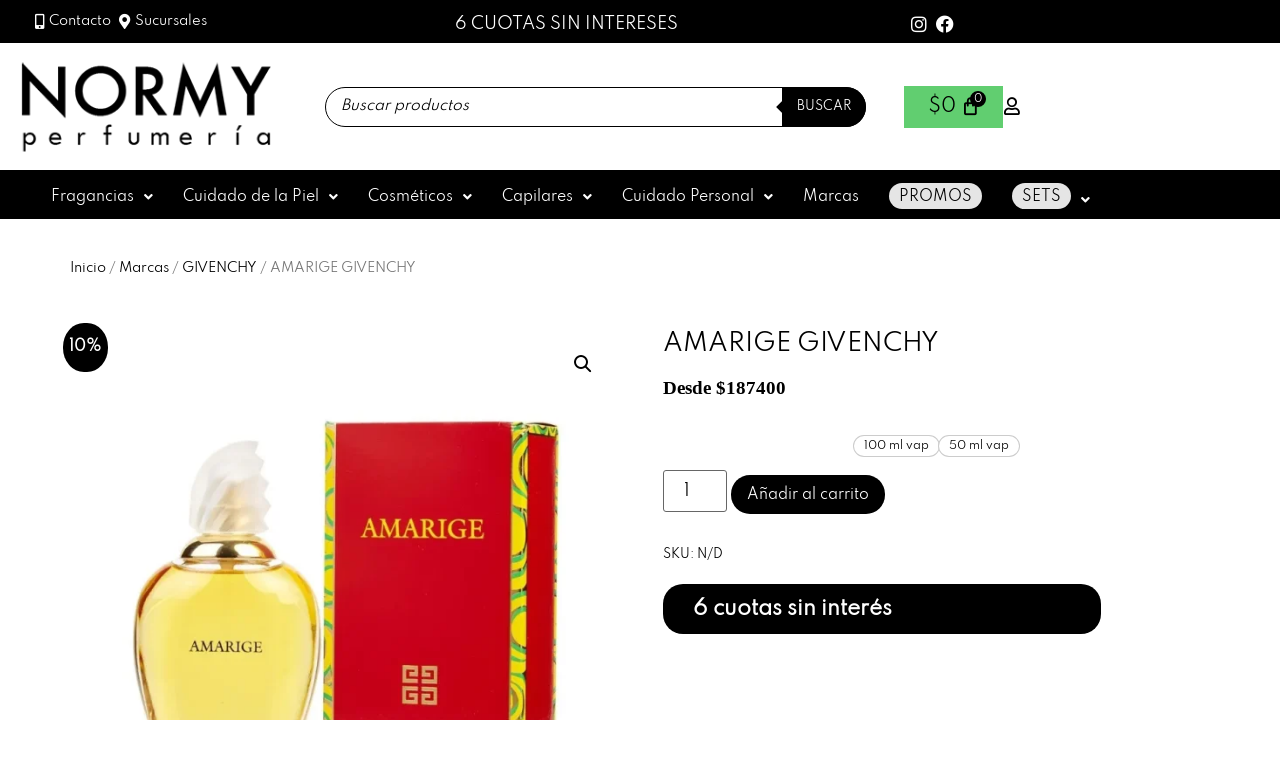

--- FILE ---
content_type: text/html; charset=UTF-8
request_url: https://www.perfumerianormy.com.ar/producto/amarige-givenchy/
body_size: 32626
content:
<!DOCTYPE html>
<html lang="es">
<head>
	<meta charset="UTF-8" />
	<meta name="viewport" content="width=device-width, initial-scale=1" />
	<link rel="profile" href="http://gmpg.org/xfn/11" />
	<link rel="pingback" href="" />
	<title>AMARIGE GIVENCHY &#8211; Perfumería Normy</title>
<meta name='robots' content='max-image-preview:large' />
<link rel="alternate" type="application/rss+xml" title="Perfumería Normy &raquo; Feed" href="https://www.perfumerianormy.com.ar/feed/" />
<link rel="alternate" type="application/rss+xml" title="Perfumería Normy &raquo; Feed de los comentarios" href="https://www.perfumerianormy.com.ar/comments/feed/" />
<link rel="alternate" title="oEmbed (JSON)" type="application/json+oembed" href="https://www.perfumerianormy.com.ar/wp-json/oembed/1.0/embed?url=https%3A%2F%2Fwww.perfumerianormy.com.ar%2Fproducto%2Famarige-givenchy%2F" />
<link rel="alternate" title="oEmbed (XML)" type="text/xml+oembed" href="https://www.perfumerianormy.com.ar/wp-json/oembed/1.0/embed?url=https%3A%2F%2Fwww.perfumerianormy.com.ar%2Fproducto%2Famarige-givenchy%2F&#038;format=xml" />
<style id='wp-img-auto-sizes-contain-inline-css'>
img:is([sizes=auto i],[sizes^="auto," i]){contain-intrinsic-size:3000px 1500px}
/*# sourceURL=wp-img-auto-sizes-contain-inline-css */
</style>
<style id='cf-frontend-style-inline-css'>
@font-face {
	font-family: 'Spartan';
	font-style: normal;
	font-weight: 400;
	src: url('https://www.perfumerianormy.com.ar/wp-content/uploads/2025/05/Spartan-Regular.ttf') format('truetype');
}
/*# sourceURL=cf-frontend-style-inline-css */
</style>
<link rel='stylesheet' id='hfe-widgets-style-css' href='https://www.perfumerianormy.com.ar/wp-content/plugins/header-footer-elementor/inc/widgets-css/frontend.css' media='all' />
<link rel='stylesheet' id='hfe-woo-product-grid-css' href='https://www.perfumerianormy.com.ar/wp-content/plugins/header-footer-elementor/inc/widgets-css/woo-products.css' media='all' />
<style id='wp-emoji-styles-inline-css'>

	img.wp-smiley, img.emoji {
		display: inline !important;
		border: none !important;
		box-shadow: none !important;
		height: 1em !important;
		width: 1em !important;
		margin: 0 0.07em !important;
		vertical-align: -0.1em !important;
		background: none !important;
		padding: 0 !important;
	}
/*# sourceURL=wp-emoji-styles-inline-css */
</style>
<link rel='stylesheet' id='wp-block-library-css' href='https://www.perfumerianormy.com.ar/wp-includes/css/dist/block-library/style.min.css' media='all' />
<style id='joinchat-button-style-inline-css'>
.wp-block-joinchat-button{border:none!important;text-align:center}.wp-block-joinchat-button figure{display:table;margin:0 auto;padding:0}.wp-block-joinchat-button figcaption{font:normal normal 400 .6em/2em var(--wp--preset--font-family--system-font,sans-serif);margin:0;padding:0}.wp-block-joinchat-button .joinchat-button__qr{background-color:#fff;border:6px solid #25d366;border-radius:30px;box-sizing:content-box;display:block;height:200px;margin:auto;overflow:hidden;padding:10px;width:200px}.wp-block-joinchat-button .joinchat-button__qr canvas,.wp-block-joinchat-button .joinchat-button__qr img{display:block;margin:auto}.wp-block-joinchat-button .joinchat-button__link{align-items:center;background-color:#25d366;border:6px solid #25d366;border-radius:30px;display:inline-flex;flex-flow:row nowrap;justify-content:center;line-height:1.25em;margin:0 auto;text-decoration:none}.wp-block-joinchat-button .joinchat-button__link:before{background:transparent var(--joinchat-ico) no-repeat center;background-size:100%;content:"";display:block;height:1.5em;margin:-.75em .75em -.75em 0;width:1.5em}.wp-block-joinchat-button figure+.joinchat-button__link{margin-top:10px}@media (orientation:landscape)and (min-height:481px),(orientation:portrait)and (min-width:481px){.wp-block-joinchat-button.joinchat-button--qr-only figure+.joinchat-button__link{display:none}}@media (max-width:480px),(orientation:landscape)and (max-height:480px){.wp-block-joinchat-button figure{display:none}}

/*# sourceURL=https://www.perfumerianormy.com.ar/wp-content/plugins/creame-whatsapp-me/gutenberg/build/style-index.css */
</style>
<style id='global-styles-inline-css'>
:root{--wp--preset--aspect-ratio--square: 1;--wp--preset--aspect-ratio--4-3: 4/3;--wp--preset--aspect-ratio--3-4: 3/4;--wp--preset--aspect-ratio--3-2: 3/2;--wp--preset--aspect-ratio--2-3: 2/3;--wp--preset--aspect-ratio--16-9: 16/9;--wp--preset--aspect-ratio--9-16: 9/16;--wp--preset--color--black: #000000;--wp--preset--color--cyan-bluish-gray: #abb8c3;--wp--preset--color--white: #ffffff;--wp--preset--color--pale-pink: #f78da7;--wp--preset--color--vivid-red: #cf2e2e;--wp--preset--color--luminous-vivid-orange: #ff6900;--wp--preset--color--luminous-vivid-amber: #fcb900;--wp--preset--color--light-green-cyan: #7bdcb5;--wp--preset--color--vivid-green-cyan: #00d084;--wp--preset--color--pale-cyan-blue: #8ed1fc;--wp--preset--color--vivid-cyan-blue: #0693e3;--wp--preset--color--vivid-purple: #9b51e0;--wp--preset--gradient--vivid-cyan-blue-to-vivid-purple: linear-gradient(135deg,rgb(6,147,227) 0%,rgb(155,81,224) 100%);--wp--preset--gradient--light-green-cyan-to-vivid-green-cyan: linear-gradient(135deg,rgb(122,220,180) 0%,rgb(0,208,130) 100%);--wp--preset--gradient--luminous-vivid-amber-to-luminous-vivid-orange: linear-gradient(135deg,rgb(252,185,0) 0%,rgb(255,105,0) 100%);--wp--preset--gradient--luminous-vivid-orange-to-vivid-red: linear-gradient(135deg,rgb(255,105,0) 0%,rgb(207,46,46) 100%);--wp--preset--gradient--very-light-gray-to-cyan-bluish-gray: linear-gradient(135deg,rgb(238,238,238) 0%,rgb(169,184,195) 100%);--wp--preset--gradient--cool-to-warm-spectrum: linear-gradient(135deg,rgb(74,234,220) 0%,rgb(151,120,209) 20%,rgb(207,42,186) 40%,rgb(238,44,130) 60%,rgb(251,105,98) 80%,rgb(254,248,76) 100%);--wp--preset--gradient--blush-light-purple: linear-gradient(135deg,rgb(255,206,236) 0%,rgb(152,150,240) 100%);--wp--preset--gradient--blush-bordeaux: linear-gradient(135deg,rgb(254,205,165) 0%,rgb(254,45,45) 50%,rgb(107,0,62) 100%);--wp--preset--gradient--luminous-dusk: linear-gradient(135deg,rgb(255,203,112) 0%,rgb(199,81,192) 50%,rgb(65,88,208) 100%);--wp--preset--gradient--pale-ocean: linear-gradient(135deg,rgb(255,245,203) 0%,rgb(182,227,212) 50%,rgb(51,167,181) 100%);--wp--preset--gradient--electric-grass: linear-gradient(135deg,rgb(202,248,128) 0%,rgb(113,206,126) 100%);--wp--preset--gradient--midnight: linear-gradient(135deg,rgb(2,3,129) 0%,rgb(40,116,252) 100%);--wp--preset--font-size--small: 13px;--wp--preset--font-size--medium: 20px;--wp--preset--font-size--large: 36px;--wp--preset--font-size--x-large: 42px;--wp--preset--spacing--20: 0.44rem;--wp--preset--spacing--30: 0.67rem;--wp--preset--spacing--40: 1rem;--wp--preset--spacing--50: 1.5rem;--wp--preset--spacing--60: 2.25rem;--wp--preset--spacing--70: 3.38rem;--wp--preset--spacing--80: 5.06rem;--wp--preset--shadow--natural: 6px 6px 9px rgba(0, 0, 0, 0.2);--wp--preset--shadow--deep: 12px 12px 50px rgba(0, 0, 0, 0.4);--wp--preset--shadow--sharp: 6px 6px 0px rgba(0, 0, 0, 0.2);--wp--preset--shadow--outlined: 6px 6px 0px -3px rgb(255, 255, 255), 6px 6px rgb(0, 0, 0);--wp--preset--shadow--crisp: 6px 6px 0px rgb(0, 0, 0);}:root { --wp--style--global--content-size: 800px;--wp--style--global--wide-size: 1200px; }:where(body) { margin: 0; }.wp-site-blocks > .alignleft { float: left; margin-right: 2em; }.wp-site-blocks > .alignright { float: right; margin-left: 2em; }.wp-site-blocks > .aligncenter { justify-content: center; margin-left: auto; margin-right: auto; }:where(.wp-site-blocks) > * { margin-block-start: 24px; margin-block-end: 0; }:where(.wp-site-blocks) > :first-child { margin-block-start: 0; }:where(.wp-site-blocks) > :last-child { margin-block-end: 0; }:root { --wp--style--block-gap: 24px; }:root :where(.is-layout-flow) > :first-child{margin-block-start: 0;}:root :where(.is-layout-flow) > :last-child{margin-block-end: 0;}:root :where(.is-layout-flow) > *{margin-block-start: 24px;margin-block-end: 0;}:root :where(.is-layout-constrained) > :first-child{margin-block-start: 0;}:root :where(.is-layout-constrained) > :last-child{margin-block-end: 0;}:root :where(.is-layout-constrained) > *{margin-block-start: 24px;margin-block-end: 0;}:root :where(.is-layout-flex){gap: 24px;}:root :where(.is-layout-grid){gap: 24px;}.is-layout-flow > .alignleft{float: left;margin-inline-start: 0;margin-inline-end: 2em;}.is-layout-flow > .alignright{float: right;margin-inline-start: 2em;margin-inline-end: 0;}.is-layout-flow > .aligncenter{margin-left: auto !important;margin-right: auto !important;}.is-layout-constrained > .alignleft{float: left;margin-inline-start: 0;margin-inline-end: 2em;}.is-layout-constrained > .alignright{float: right;margin-inline-start: 2em;margin-inline-end: 0;}.is-layout-constrained > .aligncenter{margin-left: auto !important;margin-right: auto !important;}.is-layout-constrained > :where(:not(.alignleft):not(.alignright):not(.alignfull)){max-width: var(--wp--style--global--content-size);margin-left: auto !important;margin-right: auto !important;}.is-layout-constrained > .alignwide{max-width: var(--wp--style--global--wide-size);}body .is-layout-flex{display: flex;}.is-layout-flex{flex-wrap: wrap;align-items: center;}.is-layout-flex > :is(*, div){margin: 0;}body .is-layout-grid{display: grid;}.is-layout-grid > :is(*, div){margin: 0;}body{padding-top: 0px;padding-right: 0px;padding-bottom: 0px;padding-left: 0px;}a:where(:not(.wp-element-button)){text-decoration: underline;}:root :where(.wp-element-button, .wp-block-button__link){background-color: #32373c;border-width: 0;color: #fff;font-family: inherit;font-size: inherit;font-style: inherit;font-weight: inherit;letter-spacing: inherit;line-height: inherit;padding-top: calc(0.667em + 2px);padding-right: calc(1.333em + 2px);padding-bottom: calc(0.667em + 2px);padding-left: calc(1.333em + 2px);text-decoration: none;text-transform: inherit;}.has-black-color{color: var(--wp--preset--color--black) !important;}.has-cyan-bluish-gray-color{color: var(--wp--preset--color--cyan-bluish-gray) !important;}.has-white-color{color: var(--wp--preset--color--white) !important;}.has-pale-pink-color{color: var(--wp--preset--color--pale-pink) !important;}.has-vivid-red-color{color: var(--wp--preset--color--vivid-red) !important;}.has-luminous-vivid-orange-color{color: var(--wp--preset--color--luminous-vivid-orange) !important;}.has-luminous-vivid-amber-color{color: var(--wp--preset--color--luminous-vivid-amber) !important;}.has-light-green-cyan-color{color: var(--wp--preset--color--light-green-cyan) !important;}.has-vivid-green-cyan-color{color: var(--wp--preset--color--vivid-green-cyan) !important;}.has-pale-cyan-blue-color{color: var(--wp--preset--color--pale-cyan-blue) !important;}.has-vivid-cyan-blue-color{color: var(--wp--preset--color--vivid-cyan-blue) !important;}.has-vivid-purple-color{color: var(--wp--preset--color--vivid-purple) !important;}.has-black-background-color{background-color: var(--wp--preset--color--black) !important;}.has-cyan-bluish-gray-background-color{background-color: var(--wp--preset--color--cyan-bluish-gray) !important;}.has-white-background-color{background-color: var(--wp--preset--color--white) !important;}.has-pale-pink-background-color{background-color: var(--wp--preset--color--pale-pink) !important;}.has-vivid-red-background-color{background-color: var(--wp--preset--color--vivid-red) !important;}.has-luminous-vivid-orange-background-color{background-color: var(--wp--preset--color--luminous-vivid-orange) !important;}.has-luminous-vivid-amber-background-color{background-color: var(--wp--preset--color--luminous-vivid-amber) !important;}.has-light-green-cyan-background-color{background-color: var(--wp--preset--color--light-green-cyan) !important;}.has-vivid-green-cyan-background-color{background-color: var(--wp--preset--color--vivid-green-cyan) !important;}.has-pale-cyan-blue-background-color{background-color: var(--wp--preset--color--pale-cyan-blue) !important;}.has-vivid-cyan-blue-background-color{background-color: var(--wp--preset--color--vivid-cyan-blue) !important;}.has-vivid-purple-background-color{background-color: var(--wp--preset--color--vivid-purple) !important;}.has-black-border-color{border-color: var(--wp--preset--color--black) !important;}.has-cyan-bluish-gray-border-color{border-color: var(--wp--preset--color--cyan-bluish-gray) !important;}.has-white-border-color{border-color: var(--wp--preset--color--white) !important;}.has-pale-pink-border-color{border-color: var(--wp--preset--color--pale-pink) !important;}.has-vivid-red-border-color{border-color: var(--wp--preset--color--vivid-red) !important;}.has-luminous-vivid-orange-border-color{border-color: var(--wp--preset--color--luminous-vivid-orange) !important;}.has-luminous-vivid-amber-border-color{border-color: var(--wp--preset--color--luminous-vivid-amber) !important;}.has-light-green-cyan-border-color{border-color: var(--wp--preset--color--light-green-cyan) !important;}.has-vivid-green-cyan-border-color{border-color: var(--wp--preset--color--vivid-green-cyan) !important;}.has-pale-cyan-blue-border-color{border-color: var(--wp--preset--color--pale-cyan-blue) !important;}.has-vivid-cyan-blue-border-color{border-color: var(--wp--preset--color--vivid-cyan-blue) !important;}.has-vivid-purple-border-color{border-color: var(--wp--preset--color--vivid-purple) !important;}.has-vivid-cyan-blue-to-vivid-purple-gradient-background{background: var(--wp--preset--gradient--vivid-cyan-blue-to-vivid-purple) !important;}.has-light-green-cyan-to-vivid-green-cyan-gradient-background{background: var(--wp--preset--gradient--light-green-cyan-to-vivid-green-cyan) !important;}.has-luminous-vivid-amber-to-luminous-vivid-orange-gradient-background{background: var(--wp--preset--gradient--luminous-vivid-amber-to-luminous-vivid-orange) !important;}.has-luminous-vivid-orange-to-vivid-red-gradient-background{background: var(--wp--preset--gradient--luminous-vivid-orange-to-vivid-red) !important;}.has-very-light-gray-to-cyan-bluish-gray-gradient-background{background: var(--wp--preset--gradient--very-light-gray-to-cyan-bluish-gray) !important;}.has-cool-to-warm-spectrum-gradient-background{background: var(--wp--preset--gradient--cool-to-warm-spectrum) !important;}.has-blush-light-purple-gradient-background{background: var(--wp--preset--gradient--blush-light-purple) !important;}.has-blush-bordeaux-gradient-background{background: var(--wp--preset--gradient--blush-bordeaux) !important;}.has-luminous-dusk-gradient-background{background: var(--wp--preset--gradient--luminous-dusk) !important;}.has-pale-ocean-gradient-background{background: var(--wp--preset--gradient--pale-ocean) !important;}.has-electric-grass-gradient-background{background: var(--wp--preset--gradient--electric-grass) !important;}.has-midnight-gradient-background{background: var(--wp--preset--gradient--midnight) !important;}.has-small-font-size{font-size: var(--wp--preset--font-size--small) !important;}.has-medium-font-size{font-size: var(--wp--preset--font-size--medium) !important;}.has-large-font-size{font-size: var(--wp--preset--font-size--large) !important;}.has-x-large-font-size{font-size: var(--wp--preset--font-size--x-large) !important;}
:root :where(.wp-block-pullquote){font-size: 1.5em;line-height: 1.6;}
/*# sourceURL=global-styles-inline-css */
</style>
<link rel='stylesheet' id='contact-form-7-css' href='https://www.perfumerianormy.com.ar/wp-content/plugins/contact-form-7/includes/css/styles.css' media='all' />
<link rel='stylesheet' id='wpa-css-css' href='https://www.perfumerianormy.com.ar/wp-content/plugins/honeypot/includes/css/wpa.css' media='all' />
<link rel='stylesheet' id='photoswipe-css' href='https://www.perfumerianormy.com.ar/wp-content/plugins/woocommerce/assets/css/photoswipe/photoswipe.min.css' media='all' />
<link rel='stylesheet' id='photoswipe-default-skin-css' href='https://www.perfumerianormy.com.ar/wp-content/plugins/woocommerce/assets/css/photoswipe/default-skin/default-skin.min.css' media='all' />
<link rel='stylesheet' id='woocommerce-layout-css' href='https://www.perfumerianormy.com.ar/wp-content/plugins/woocommerce/assets/css/woocommerce-layout.css' media='all' />
<link rel='stylesheet' id='woocommerce-smallscreen-css' href='https://www.perfumerianormy.com.ar/wp-content/plugins/woocommerce/assets/css/woocommerce-smallscreen.css' media='only screen and (max-width: 768px)' />
<link rel='stylesheet' id='woocommerce-general-css' href='https://www.perfumerianormy.com.ar/wp-content/plugins/woocommerce/assets/css/woocommerce.css' media='all' />
<style id='woocommerce-inline-inline-css'>
.woocommerce form .form-row .required { visibility: visible; }
/*# sourceURL=woocommerce-inline-inline-css */
</style>
<link rel='stylesheet' id='hfe-style-css' href='https://www.perfumerianormy.com.ar/wp-content/plugins/header-footer-elementor/assets/css/header-footer-elementor.css' media='all' />
<link rel='stylesheet' id='elementor-icons-css' href='https://www.perfumerianormy.com.ar/wp-content/plugins/elementor/assets/lib/eicons/css/elementor-icons.min.css' media='all' />
<link rel='stylesheet' id='elementor-frontend-css' href='https://www.perfumerianormy.com.ar/wp-content/plugins/elementor/assets/css/frontend.min.css' media='all' />
<link rel='stylesheet' id='elementor-post-107872-css' href='https://www.perfumerianormy.com.ar/wp-content/uploads/elementor/css/post-107872.css' media='all' />
<link rel='stylesheet' id='elementor-post-107877-css' href='https://www.perfumerianormy.com.ar/wp-content/uploads/elementor/css/post-107877.css' media='all' />
<link rel='stylesheet' id='elementor-post-108005-css' href='https://www.perfumerianormy.com.ar/wp-content/uploads/elementor/css/post-108005.css' media='all' />
<link rel='stylesheet' id='yith_wcbm_badge_style-css' href='https://www.perfumerianormy.com.ar/wp-content/plugins/yith-woocommerce-badges-management/assets/css/frontend.css' media='all' />
<style id='yith_wcbm_badge_style-inline-css'>
.yith-wcbm-badge.yith-wcbm-badge-text.yith-wcbm-badge-119662 {
				top: 0; left: 0; 
				
				-ms-transform: ; 
				-webkit-transform: ; 
				transform: ;
				padding: 0px 0px 0px 0px;
				background-color:#000000; border-radius: 20px 20px 20px 20px; width:100px; height:40px;
			}
/*# sourceURL=yith_wcbm_badge_style-inline-css */
</style>
<link rel='stylesheet' id='yith-gfont-open-sans-css' href='https://www.perfumerianormy.com.ar/wp-content/plugins/yith-woocommerce-badges-management/assets/fonts/open-sans/style.css' media='all' />
<link rel='stylesheet' id='brands-styles-css' href='https://www.perfumerianormy.com.ar/wp-content/plugins/woocommerce/assets/css/brands.css' media='all' />
<link rel='stylesheet' id='dgwt-wcas-style-css' href='https://www.perfumerianormy.com.ar/wp-content/plugins/ajax-search-for-woocommerce/assets/css/style.min.css' media='all' />
<link rel='stylesheet' id='hello-elementor-css' href='https://www.perfumerianormy.com.ar/wp-content/themes/hello-elementor/assets/css/reset.css' media='all' />
<link rel='stylesheet' id='hello-elementor-theme-style-css' href='https://www.perfumerianormy.com.ar/wp-content/themes/hello-elementor/assets/css/theme.css' media='all' />
<link rel='stylesheet' id='chld_thm_cfg_child-css' href='https://www.perfumerianormy.com.ar/wp-content/themes/hello-elementor-child/style.css' media='all' />
<link rel='stylesheet' id='hello-elementor-header-footer-css' href='https://www.perfumerianormy.com.ar/wp-content/themes/hello-elementor/assets/css/header-footer.css' media='all' />
<link rel='stylesheet' id='rtwpvs-css' href='https://www.perfumerianormy.com.ar/wp-content/plugins/woo-product-variation-swatches/assets/css/rtwpvs.min.css' media='all' />
<style id='rtwpvs-inline-css'>
        
            .rtwpvs-term:not(.rtwpvs-radio-term) {
                width: 55px;
                height: 70px;
            }

            .rtwpvs-squared .rtwpvs-button-term {
                min-width: 55px;
            }

            .rtwpvs-button-term span {
                font-size: 14px;
            }

                        .rtwpvs.rtwpvs-tooltip .rtwpvs-terms-wrapper .rtwpvs-term .image-tooltip-wrapper {
                border-color: #000000 !important;
                background-color: #000000 !important;
            }

            .rtwpvs-terms-wrapper .image-tooltip-wrapper:after {
                border-top-color: #000000 !important;
            }

            .rtwpvs.rtwpvs-tooltip .rtwpvs-terms-wrapper .rtwpvs-term[data-rtwpvs-tooltip]:not(.disabled)::before {
                background-color: #000000;
            }

            .rtwpvs.rtwpvs-tooltip .rtwpvs-terms-wrapper .rtwpvs-term[data-rtwpvs-tooltip]:not(.disabled)::after {
                border-top: 5px solid#000000;
            }

            
                        .rtwpvs.rtwpvs-tooltip .rtwpvs-terms-wrapper .rtwpvs-term[data-rtwpvs-tooltip]:not(.disabled)::before {
                color: #ffffff;
            }

            
                        .rtwpvs.rtwpvs-attribute-behavior-blur .rtwpvs-term:not(.rtwpvs-radio-term).disabled::before,
            .rtwpvs.rtwpvs-attribute-behavior-blur .rtwpvs-term:not(.rtwpvs-radio-term).disabled::after,
            .rtwpvs.rtwpvs-attribute-behavior-blur .rtwpvs-term:not(.rtwpvs-radio-term).disabled:hover::before,
            .rtwpvs.rtwpvs-attribute-behavior-blur .rtwpvs-term:not(.rtwpvs-radio-term).disabled:hover::after {
                background: #ff0000 !important;
            }

                                    .rtwpvs.rtwpvs-attribute-behavior-blur .rtwpvs-term:not(.rtwpvs-radio-term).disabled img,
            .rtwpvs.rtwpvs-attribute-behavior-blur .rtwpvs-term:not(.rtwpvs-radio-term).disabled span,
            .rtwpvs.rtwpvs-attribute-behavior-blur .rtwpvs-term:not(.rtwpvs-radio-term).disabled:hover img,
            .rtwpvs.rtwpvs-attribute-behavior-blur .rtwpvs-term:not(.rtwpvs-radio-term).disabled:hover span {
                opacity: 0.3;
            }

                    
		
/*# sourceURL=rtwpvs-inline-css */
</style>
<link rel='stylesheet' id='rtwpvs-tooltip-css' href='https://www.perfumerianormy.com.ar/wp-content/plugins/woo-product-variation-swatches/assets/css/rtwpvs-tooltip.min.css' media='all' />
<link rel='stylesheet' id='hfe-elementor-icons-css' href='https://www.perfumerianormy.com.ar/wp-content/plugins/elementor/assets/lib/eicons/css/elementor-icons.min.css' media='all' />
<link rel='stylesheet' id='hfe-icons-list-css' href='https://www.perfumerianormy.com.ar/wp-content/plugins/elementor/assets/css/widget-icon-list.min.css' media='all' />
<link rel='stylesheet' id='hfe-social-icons-css' href='https://www.perfumerianormy.com.ar/wp-content/plugins/elementor/assets/css/widget-social-icons.min.css' media='all' />
<link rel='stylesheet' id='hfe-social-share-icons-brands-css' href='https://www.perfumerianormy.com.ar/wp-content/plugins/elementor/assets/lib/font-awesome/css/brands.css' media='all' />
<link rel='stylesheet' id='hfe-social-share-icons-fontawesome-css' href='https://www.perfumerianormy.com.ar/wp-content/plugins/elementor/assets/lib/font-awesome/css/fontawesome.css' media='all' />
<link rel='stylesheet' id='hfe-nav-menu-icons-css' href='https://www.perfumerianormy.com.ar/wp-content/plugins/elementor/assets/lib/font-awesome/css/solid.css' media='all' />
<link rel='stylesheet' id='elementor-gf-local-roboto-css' href='https://www.perfumerianormy.com.ar/wp-content/uploads/elementor/google-fonts/css/roboto.css' media='all' />
<link rel='stylesheet' id='elementor-gf-local-robotoslab-css' href='https://www.perfumerianormy.com.ar/wp-content/uploads/elementor/google-fonts/css/robotoslab.css' media='all' />
<link rel='stylesheet' id='elementor-icons-shared-0-css' href='https://www.perfumerianormy.com.ar/wp-content/plugins/elementor/assets/lib/font-awesome/css/fontawesome.min.css' media='all' />
<link rel='stylesheet' id='elementor-icons-fa-solid-css' href='https://www.perfumerianormy.com.ar/wp-content/plugins/elementor/assets/lib/font-awesome/css/solid.min.css' media='all' />
<link rel='stylesheet' id='elementor-icons-fa-brands-css' href='https://www.perfumerianormy.com.ar/wp-content/plugins/elementor/assets/lib/font-awesome/css/brands.min.css' media='all' />
<link rel='stylesheet' id='elementor-icons-fa-regular-css' href='https://www.perfumerianormy.com.ar/wp-content/plugins/elementor/assets/lib/font-awesome/css/regular.min.css' media='all' />
<script type="text/template" id="tmpl-variation-template">
	<div class="woocommerce-variation-description">{{{ data.variation.variation_description }}}</div>
	<div class="woocommerce-variation-price">{{{ data.variation.price_html }}}</div>
	<div class="woocommerce-variation-availability">{{{ data.variation.availability_html }}}</div>
</script>
<script type="text/template" id="tmpl-unavailable-variation-template">
	<p role="alert">Lo sentimos, este producto no está disponible. Por favor elige otra combinación.</p>
</script>
<!--n2css--><!--n2js--><script id="jquery-core-js-extra">
var xlwcty = {"ajax_url":"https://www.perfumerianormy.com.ar/wp-admin/admin-ajax.php","version":"2.22.0","wc_version":"10.4.3"};
//# sourceURL=jquery-core-js-extra
</script>
<script src="https://www.perfumerianormy.com.ar/wp-includes/js/jquery/jquery.min.js" id="jquery-core-js"></script>
<script src="https://www.perfumerianormy.com.ar/wp-includes/js/jquery/jquery-migrate.min.js" id="jquery-migrate-js"></script>
<script id="jquery-js-after">
!function($){"use strict";$(document).ready(function(){$(this).scrollTop()>100&&$(".hfe-scroll-to-top-wrap").removeClass("hfe-scroll-to-top-hide"),$(window).scroll(function(){$(this).scrollTop()<100?$(".hfe-scroll-to-top-wrap").fadeOut(300):$(".hfe-scroll-to-top-wrap").fadeIn(300)}),$(".hfe-scroll-to-top-wrap").on("click",function(){$("html, body").animate({scrollTop:0},300);return!1})})}(jQuery);
!function($){'use strict';$(document).ready(function(){var bar=$('.hfe-reading-progress-bar');if(!bar.length)return;$(window).on('scroll',function(){var s=$(window).scrollTop(),d=$(document).height()-$(window).height(),p=d? s/d*100:0;bar.css('width',p+'%')});});}(jQuery);
if (typeof (window.wpfReadyList) == "undefined") {
			var v = jQuery.fn.jquery;
			if (v && parseInt(v) >= 3 && window.self === window.top) {
				var readyList=[];
				window.originalReadyMethod = jQuery.fn.ready;
				jQuery.fn.ready = function(){
					if(arguments.length && arguments.length > 0 && typeof arguments[0] === "function") {
						readyList.push({"c": this, "a": arguments});
					}
					return window.originalReadyMethod.apply( this, arguments );
				};
				window.wpfReadyList = readyList;
			}}
//# sourceURL=jquery-js-after
</script>
<script src="https://www.perfumerianormy.com.ar/wp-content/plugins/woocommerce/assets/js/zoom/jquery.zoom.min.js" id="wc-zoom-js" defer data-wp-strategy="defer"></script>
<script src="https://www.perfumerianormy.com.ar/wp-content/plugins/woocommerce/assets/js/flexslider/jquery.flexslider.min.js" id="wc-flexslider-js" defer data-wp-strategy="defer"></script>
<script src="https://www.perfumerianormy.com.ar/wp-content/plugins/woocommerce/assets/js/photoswipe/photoswipe.min.js" id="wc-photoswipe-js" defer data-wp-strategy="defer"></script>
<script src="https://www.perfumerianormy.com.ar/wp-content/plugins/woocommerce/assets/js/photoswipe/photoswipe-ui-default.min.js" id="wc-photoswipe-ui-default-js" defer data-wp-strategy="defer"></script>
<script id="wc-single-product-js-extra">
var wc_single_product_params = {"i18n_required_rating_text":"Por favor elige una puntuaci\u00f3n","i18n_rating_options":["1 de 5 estrellas","2 de 5 estrellas","3 de 5 estrellas","4 de 5 estrellas","5 de 5 estrellas"],"i18n_product_gallery_trigger_text":"Ver galer\u00eda de im\u00e1genes a pantalla completa","review_rating_required":"yes","flexslider":{"rtl":false,"animation":"slide","smoothHeight":true,"directionNav":false,"controlNav":"thumbnails","slideshow":false,"animationSpeed":500,"animationLoop":false,"allowOneSlide":false},"zoom_enabled":"1","zoom_options":[],"photoswipe_enabled":"1","photoswipe_options":{"shareEl":false,"closeOnScroll":false,"history":false,"hideAnimationDuration":0,"showAnimationDuration":0},"flexslider_enabled":"1"};
//# sourceURL=wc-single-product-js-extra
</script>
<script src="https://www.perfumerianormy.com.ar/wp-content/plugins/woocommerce/assets/js/frontend/single-product.min.js" id="wc-single-product-js" defer data-wp-strategy="defer"></script>
<script src="https://www.perfumerianormy.com.ar/wp-content/plugins/woocommerce/assets/js/jquery-blockui/jquery.blockUI.min.js" id="wc-jquery-blockui-js" defer data-wp-strategy="defer"></script>
<script src="https://www.perfumerianormy.com.ar/wp-content/plugins/woocommerce/assets/js/js-cookie/js.cookie.min.js" id="wc-js-cookie-js" defer data-wp-strategy="defer"></script>
<script id="woocommerce-js-extra">
var woocommerce_params = {"ajax_url":"/wp-admin/admin-ajax.php","wc_ajax_url":"/?wc-ajax=%%endpoint%%","i18n_password_show":"Mostrar contrase\u00f1a","i18n_password_hide":"Ocultar contrase\u00f1a"};
//# sourceURL=woocommerce-js-extra
</script>
<script src="https://www.perfumerianormy.com.ar/wp-content/plugins/woocommerce/assets/js/frontend/woocommerce.min.js" id="woocommerce-js" defer data-wp-strategy="defer"></script>
<script src="https://www.perfumerianormy.com.ar/wp-includes/js/underscore.min.js" id="underscore-js"></script>
<script id="wp-util-js-extra">
var _wpUtilSettings = {"ajax":{"url":"/wp-admin/admin-ajax.php"}};
//# sourceURL=wp-util-js-extra
</script>
<script src="https://www.perfumerianormy.com.ar/wp-includes/js/wp-util.min.js" id="wp-util-js"></script>
<script id="wc-add-to-cart-js-extra">
var wc_add_to_cart_params = {"ajax_url":"/wp-admin/admin-ajax.php","wc_ajax_url":"/?wc-ajax=%%endpoint%%","i18n_view_cart":"Ver carrito","cart_url":"https://www.perfumerianormy.com.ar/carro/","is_cart":"","cart_redirect_after_add":"yes"};
//# sourceURL=wc-add-to-cart-js-extra
</script>
<script src="https://www.perfumerianormy.com.ar/wp-content/plugins/woocommerce/assets/js/frontend/add-to-cart.min.js" id="wc-add-to-cart-js" defer data-wp-strategy="defer"></script>
<script id="wc-add-to-cart-variation-js-extra">
var wc_add_to_cart_variation_params = {"wc_ajax_url":"/?wc-ajax=%%endpoint%%","i18n_no_matching_variations_text":"Lo sentimos, no hay productos que igualen tu selecci\u00f3n. Por favor escoge una combinaci\u00f3n diferente.","i18n_make_a_selection_text":"Elige las opciones del producto antes de a\u00f1adir este producto a tu carrito.","i18n_unavailable_text":"Lo sentimos, este producto no est\u00e1 disponible. Por favor elige otra combinaci\u00f3n.","i18n_reset_alert_text":"Se ha restablecido tu selecci\u00f3n. Por favor, elige alguna opci\u00f3n del producto antes de poder a\u00f1adir este producto a tu carrito.","ajax_url":"/wp-admin/admin-ajax.php","i18n_view_cart":"View cart","i18n_add_to_cart":"Add to cart","i18n_select_options":"Select options","cart_url":"https://www.perfumerianormy.com.ar/carro/","is_cart":"","cart_redirect_after_add":"yes","enable_ajax_add_to_cart":"no"};
//# sourceURL=wc-add-to-cart-variation-js-extra
</script>
<script src="https://www.perfumerianormy.com.ar/wp-content/plugins/woocommerce/assets/js/frontend/add-to-cart-variation.min.js" id="wc-add-to-cart-variation-js" defer data-wp-strategy="defer"></script>
<link rel="https://api.w.org/" href="https://www.perfumerianormy.com.ar/wp-json/" /><link rel="alternate" title="JSON" type="application/json" href="https://www.perfumerianormy.com.ar/wp-json/wp/v2/product/77270" /><link rel="EditURI" type="application/rsd+xml" title="RSD" href="https://www.perfumerianormy.com.ar/xmlrpc.php?rsd" />
<meta name="generator" content="WordPress 6.9" />
<meta name="generator" content="WooCommerce 10.4.3" />
<link rel="canonical" href="https://www.perfumerianormy.com.ar/producto/amarige-givenchy/" />
<link rel='shortlink' href='https://www.perfumerianormy.com.ar/?p=77270' />
<!-- Meta Pixel Code -->
<script>
!function(f,b,e,v,n,t,s)
{if(f.fbq)return;n=f.fbq=function(){n.callMethod?
n.callMethod.apply(n,arguments):n.queue.push(arguments)};
if(!f._fbq)f._fbq=n;n.push=n;n.loaded=!0;n.version='2.0';
n.queue=[];t=b.createElement(e);t.async=!0;
t.src=v;s=b.getElementsByTagName(e)[0];
s.parentNode.insertBefore(t,s)}(window, document,'script',
'https://connect.facebook.net/en_US/fbevents.js');
fbq('init', '2483353865273394');
fbq('track', 'PageView');
</script>
<noscript><img height="1" width="1" style="display:none"
src="https://www.facebook.com/tr?id=2483353865273394&ev=PageView&noscript=1"
/></noscript>
<!-- End Meta Pixel Code -->		<style>
			.dgwt-wcas-ico-magnifier,.dgwt-wcas-ico-magnifier-handler{max-width:20px}.dgwt-wcas-search-wrapp{max-width:600px}		</style>
			<noscript><style>.woocommerce-product-gallery{ opacity: 1 !important; }</style></noscript>
	<meta name="generator" content="Elementor 3.34.0; features: additional_custom_breakpoints; settings: css_print_method-external, google_font-enabled, font_display-auto">
			<style>
				.e-con.e-parent:nth-of-type(n+4):not(.e-lazyloaded):not(.e-no-lazyload),
				.e-con.e-parent:nth-of-type(n+4):not(.e-lazyloaded):not(.e-no-lazyload) * {
					background-image: none !important;
				}
				@media screen and (max-height: 1024px) {
					.e-con.e-parent:nth-of-type(n+3):not(.e-lazyloaded):not(.e-no-lazyload),
					.e-con.e-parent:nth-of-type(n+3):not(.e-lazyloaded):not(.e-no-lazyload) * {
						background-image: none !important;
					}
				}
				@media screen and (max-height: 640px) {
					.e-con.e-parent:nth-of-type(n+2):not(.e-lazyloaded):not(.e-no-lazyload),
					.e-con.e-parent:nth-of-type(n+2):not(.e-lazyloaded):not(.e-no-lazyload) * {
						background-image: none !important;
					}
				}
			</style>
			<link rel="icon" href="https://www.perfumerianormy.com.ar/wp-content/uploads/2020/08/favicon-100x100.png" sizes="32x32" />
<link rel="icon" href="https://www.perfumerianormy.com.ar/wp-content/uploads/2020/08/favicon.png" sizes="192x192" />
<link rel="apple-touch-icon" href="https://www.perfumerianormy.com.ar/wp-content/uploads/2020/08/favicon.png" />
<meta name="msapplication-TileImage" content="https://www.perfumerianormy.com.ar/wp-content/uploads/2020/08/favicon.png" />
		<style id="wp-custom-css">
			.dgwt-wcas-sf-wrapp input[type=search].dgwt-wcas-search-input {
    width: 100%;
    height: 40px;
    font-size: 14px;
    line-height: 100%;
    padding: 10px 15px;
    margin: 0;
    background: #fff;
    border: 1px solid #000;
    border-radius: 30px!Important;
    box-sizing: border-box;
    font-family: 'Spartan';
}

.dgwt-wcas-sf-wrapp input[type=search].dgwt-wcas-search-input::placeholder {
    color:#000;
}

.dgwt-wcas-sf-wrapp button.dgwt-wcas-search-submit {
    overflow: visible;
    position: absolute;
    border: 0;
    padding: 0 15px;
    margin: 0;
    cursor: pointer;
    height: 40px;
    min-width: 50px;
    width: auto;
    line-height: 100%;
    min-height: 100%;
    right: 0;
    left: auto;
    top: 0;
    bottom: auto;
    color: #fff;
    text-transform: uppercase;
    background-color: #000;
    border-radius: 0 20px 20px 0;
    -webkit-box-shadow: none;
    box-shadow: none;
    -webkit-appearance: none;
	  font-family:'Spartan';
	  font-size:12px;
}

[class^=eicon] {
    display: inline-block;
    font-family: eicons;
    font-size: inherit;
    font-weight: 600;
    font-style: normal;
    font-variant: normal;
    line-height: 1;
    text-rendering: auto;
    -webkit-font-smoothing: antialiased;
    -moz-osx-font-smoothing: grayscale;
}

.ehf-header #masthead {
    z-index: 99;
    position:;
    top: 0;
}

.grecaptcha-badge { 
	visibility: hidden; 
}

label {
    display: inline-block;
    line-height: 2;
    vertical-align: middle;
    color: #000;
    font-family: 'Spartan';
	  font-size:12px;
}

input[type=email], input[type=text], textarea, .woocommerce form .form-row input.input-text {
    width: 100%;
    border: 1px solid #000;
    border-radius: 20px;
    padding: 0.5rem 1rem;
    background: none;
}

[type=submit], button {
    display: inline-block;
    font-weight: 400;
    text-align: center;
    white-space: nowrap;
    background-color: #000;
    border: 1px solid #000;
    padding: 0.5rem 1.5rem;
    font-size: 1rem;
    border-radius: 20px;
    color: #fff;
	  margin-right: -25%;
}

a {
	text-decoration:none!Important;
	color: #000;
}

a:hover {
	text-decoration:none!Important;
	color: #ccc;
	font-weight:600;
}

.dgwt-wcas-sf-wrapp .dgwt-wcas-search-submit:before {
    content: '';
    position: absolute;
    border-width: 8px 8px 8px 0;
    border-style: solid solid solid none;
    border-color: transparent #000;
    top: 12px;
    left: -6px;
}

[type=submit]:hover, button:focus, button:hover {
    color: #000;
    background-color:transparent;
    text-decoration: none;
}

.woocommerce div.product form.cart .button:hover {
    color:#fff;
	  font-weight:600;
}

.sp-testimonial-free-section .sp-testimonial-title h3 {
    font-size: 14px;
    line-height: 0px;
    text-transform: none;
    text-align: center;
    letter-spacing: normal;
    font-style: normal;
    margin: 0px 0px 0px 0px;
    color: #fff;
    font-family: 'Spartan';
    font-weight: 400;
    padding: 0px 0px 0px 0px;
}

.sp-testimonial-free-section .sp-testimonial-title {
    margin: 0 0 0px 0;
}

.sp-testimonial-free-section.swiper-initialized, .sp-testimonial-free-section:not(.swiper-initialized) {
    display: flex;
    margin: 0 50px;
    padding: unset!important;
    overflow: hidden;
    margin-bottom:0px;
}

.woocommerce ul.products li.product .woocommerce-loop-category__title, .woocommerce ul.products li.product .woocommerce-loop-product__title, .woocommerce ul.products li.product h3 {
    padding: 0 0;
    margin: 0;
    font-size: 13px;
    color: #000;
    font-family: 'Spartan';
	  line-height: 1.8;
	  text-align:center;
	  margin-bottom:20px;
}

.woocommerce ul.products li.product .price {
    color: #646464;
    display: block;
    font-weight: 400;
    margin-bottom: 0;
    font-size: 13px;
    font-family: 'Spartan';
	  text-align: center;
    margin-bottom: 20px;
}

.woocommerce ul.products li.product, .woocommerce-page ul.products li.product {
    margin: 0 1em 8em 0;
    padding: 0;
    position: relative;
    width: 23%;
    margin-left: 0;
}

.woocommerce ul.products li.product .button {
    margin-top: 0em;
    margin-bottom: 1em;
    font-family: 'Spartan';
    color: #fff;
    font-weight: 400;
    background: #000;
	  font-size:12px;
	  border-radius: 20px;
}

.woocommerce ul.products li.product a img {
    width: 100%;
    height: auto;
    margin: 0 0 0 0;
    box-shadow: none;
	  padding: 20px;
}

.page-header .entry-title, .site-footer .footer-inner, .site-footer:not(.dynamic-footer), .site-header .header-inner, .site-header:not(.dynamic-header), body:not([class*=elementor-page-]) .site-main {
    max-width: 1140px;
    padding-top: 40px;
    padding-bottom: 40px;
	  font-family: 'Spartan';
	  color:#000;
}

.woocommerce form.checkout_coupon, .woocommerce form.login, .woocommerce form.register {
    border: none;
    padding: 20px;
    margin: 2em 0;
    text-align: left;
    border-radius: 5px;
}

.woocommerce .woocommerce-form-login .woocommerce-form-login__submit {
    float: left;
    margin-right: 1em;
    color: #fff;
    font-weight: 400;
    font-family: 'Spartan';
    background: #000;
	  font-size: 14px;
}

.woocommerce button.button {
    border: none;
    border-radius: 20px;
    padding: 0.5rem 1rem;
    background: #000;
	  color:#fff;
	  font-weight:400;
	  font-size: 14px;
	  padding-top: 10px;
}

.woocommerce ul.products li {
    text-align: center;
}

.woocommerce nav.woocommerce-pagination ul li span.current {
    background: #e5e5e5;
    color: #000;
}

.woocommerce-info {
    border-top-color: #000;
}

.woocommerce-info::before {
    color: #000;
}

.woocommerce a.button {
    border: none;
    border-radius: 20px;
    padding: 0.5rem 1rem;
    background: #000;
	  color:#fff;
	  font-weight:400;
	  font-size: 14px;
	  padding-top: 10px;
}

.woocommerce span.onsale {
    min-height: 3.236em;
    min-width: 3.236em;
    padding: 0.202em;
    font-size: 1em;
    font-weight: 700;
    position: absolute;
    text-align: center;
    line-height: 3.236;
    top: -0.5em;
    left: -0.5em;
    margin: 0;
    border-radius: 100%;
    background-color: #000;
    color: #fff;
    font-size: .857em;
    z-index: 9;
}

.woocommerce .woocommerce-result-count, .woocommerce-page .woocommerce-result-count {
    float: left;
    font-size: 12px;
}

h1 {
    font-size: 2rem;
}

.woocommerce div.product .product_title {
    margin-top: 0;
    padding: 0;
    font-size: 24px;
}

.woocommerce div.product p.price, .woocommerce div.product span.price {
    color: #646464;
    font-size: 1em;
}

.woocommerce div.product form.cart .variations label {
    display: none;
}

th.label {
    display: none;
}

.woocommerce div.product form.cart .variations th {
    border: 0;
    line-height: 0em;
    vertical-align: top;
    background: #fff;
	  padding: 0px;
}

.woocommerce div.product form.cart .button {
    vertical-align: middle;
    float: left;
    background: #000;
    opacity: 1;
    margin-top: 5px;
}

#mbbxProductBtn {
    padding: 15px 10px 10px 10px;
	  margin-bottom: 10px;
	  background: #fff;
    color: #000;
    border: 1px solid #000;
}

.woocommerce button.button.alt {
    background-color: #000;
    color: #fff;
}

.posted_in {
	font-size:12px;
}

.sku_wrapper {
	font-size:12px;
}

.product_meta {
	display:grid;
	margin-top: 30px;
}

table tbody>tr:nth-child(odd)>td, table tbody>tr:nth-child(odd)>th {
    background-color: #fff;
}

.yith-wcwl-add-button a.add_to_wishlist, .yith-wcwl-popup-button a.add_to_wishlist, .yith-wcwl-wishlist-search-form button.wishlist-search-button {
    box-shadow: none;
    text-shadow: none;
    border: 1px solid #000;
    padding: 10px;
    border-radius: 20px;
	  font-size:12px;
}

.woocommerce .woocommerce-breadcrumb {
    margin: 0 0 4em 0;
    padding: 0;
    font-size: .8em;
    color: #767676;
}

.woocommerce div.product form.cart .variations td {
    border: 0;
    line-height: 0em;
    vertical-align: top;
}

.related.products h2 {
    font-size: 1.5rem;
    font-family: 'Spartan';
	  margin-top:20px;
}

.related.products {
    margin-top:60px;
}

.woocommerce div.product .woocommerce-tabs .panel h2 {
    font-size:1em;
}

.woocommerce div.product .woocommerce-tabs .panel h3 {
    font-size:1.2em;
}

.woocommerce div.product .woocommerce-tabs ul.tabs li.active a {
    color: inherit;
    font-weight: 400;
}

.woocommerce div.product .woocommerce-tabs ul.tabs li a {
    display: inline-block;
    padding: 0.5em 0;
    font-weight: 400;
    color: #000;
    text-decoration: none;
}

.woocommerce div.product .stock {
    color: #000;
}

.highlight {
	background: #e5e5e5;
    padding: 7px 10px 5px 10px;
    border-radius: 20px;
    color: #000;
    margin-top: -7px;
}

.elementor-107877 .elementor-element.elementor-element-cce80cb .menu-item a.hfe-menu-item, .elementor-107877 .elementor-element.elementor-element-cce80cb .menu-item a.hfe-sub-menu-item {
    padding-top: 15px;
    padding-bottom: 10px;
}

.woocommerce-message {
    border-top-color: #000;
}

.woocommerce-message::before {
    content: "\e015";
    color: #000;
}

.hfe-menu-cart--items-indicator-bubble .hfe-menu-cart__toggle .elementor-button-icon[data-counter]:before {
    content: attr(data-counter);
    display: block;
    position: absolute;
    min-width: 1.6em;
    height: 1.6em;
    line-height: 1.5em;
    top: -0.7em;
    right: -0.7em;
    border-radius: 100%;
    color: #fff;
    background-color: #000;
    text-align: center;
    font-size: 10px;
    padding-top: 1px;
}

.woocommerce button.button:disabled, .woocommerce button.button:disabled[disabled], .woocommerce input.button.disabled, .woocommerce input.button:disabled, .woocommerce input.button:disabled[disabled] {
    color: inherit;
    cursor: not-allowed;
    opacity: 1;
    padding: 0.6em 1em;
    color: #000;
    background: #ffff;
    border: 1px solid #000;
}

.woocommerce-cart table.cart td.actions .coupon .input-text, .woocommerce-checkout table.cart td.actions .coupon .input-text {
    float: left;
    box-sizing: border-box;
    border: 1px solid #000;
    padding: 5px 5px 5px 7px;
    margin: 0 4px 0 0;
    outline: 0;
}

.woocommerce #respond input#submit.alt, .woocommerce a.button.alt, .woocommerce button.button.alt, .woocommerce input.button.alt {
    background-color: #000;
    color: #fff;
}

.woocommerce-cart .wc-proceed-to-checkout a.checkout-button:hover {
	background-color:#ccc;
	color:#000;
}

.woocommerce #respond input#submit.alt:hover, .woocommerce a.button.alt:hover, .woocommerce button.button.alt:hover, .woocommerce input.button.alt:hover {
    background-color:#ccc;
	  color:#000;
}

.woocommerce-error {
    border-top-color: #000;
}

.woocommerce-error::before {
    content: "\e016";
    color: #000;
}

.woo-variation-swatches .wvs-style-squared.variable-items-wrapper .variable-item:not(.radio-variable-item) {
    border-radius: 40px;
}

.rtwpvs .rtwpvs-terms-wrapper .rtwpvs-term:not(.rtwpvs-radio-term).rtwpvs-button-term {
    border-radius: 40px;
    text-align: center;
    width: auto;
}

.woocommerce ul.products li.product .price ins {
    background: 0 0;
    font-weight: 700;
    display: inline-block;
    text-decoration: none;
}

.woo-variation-swatches.wvs-show-label .variations th {
    display: none;
    width: auto!important;
}

.woo-variation-swatches.wvs-show-label .variations td, .woo-variation-swatches.wvs-show-label .variations th {
    border: none;
}

.woo-variation-swatches .wvs-style-squared.variable-items-wrapper .variable-item:not(.radio-variable-item).button-variable-item .variable-item-span {
    padding: 0 5px;
    font-family: 'Spartan';
	  font-size: 10px;
}

table td, table th {
    padding: 0px;
    line-height: 0;
    vertical-align: top;
}

#novedades #mbbxProductBtn {
    display: none;
}

.woo-variation-swatches .variable-items-wrapper {
    display: flex;
    -ms-flex-wrap: wrap;
    flex-wrap: wrap;
    justify-content: center;
    list-style: none;
    margin: 0;
    padding: 0;
}

.woocommerce ul.products #mbbxProductBtn {
    display:none;
}

table td, table th {
    border: none;
}

.rtwpvs .rtwpvs-terms-wrapper {
    display: flex;
    flex-wrap: wrap;
	  justify-content: center;
    margin: 0;
    padding: 0;
}

.rtwpvs .rtwpvs-terms-wrapper .rtwpvs-term:not(.rtwpvs-radio-term).rtwpvs-button-term {
    border-radius: 40px;
    text-align: center;
    width: auto;
    font-family: 'Spartan';
}

.woocommerce ul.products li.product .button:hover {
    color: #000;
    background: #ccc;
	  font-weight:600;
}

#novedades .variations_form {
	  display:none;
}

#promociones .variations_form {
	  display:none;
}

#novedades .woocommerce ul.products li.product .button {
    display: none;
}

select {
    display: block;
    font-size: 14px;
    margin: 0 auto;
    width: 80%;
}

.woocommerce-variation-price {
    margin-bottom:20px;
}

.posted_in {
    display:none;
}

.woocommerce .quantity .qty {
    width: 4em;
    text-align: center;
}

.woocommerce ul.products li.product .price {
    color: #000;
    font-size: 14px;
    font-weight: 800;
}

.woocommerce div.product p.price, .woocommerce div.product span.price {
    color: #000;
    font-size: 1.2em;
    font-weight: 800;
}

.woocommerce div.product p.price ins, .woocommerce div.product span.price ins {
    text-decoration: none;
}

.woocommerce div.product form.cart .button {
    vertical-align: middle;
    float: inherit;
    background: #000;
    opacity: 1;
    margin-top: 5px;
}

.woocommerce div.product form.cart .variations select {
    max-width: 100%;
    min-width: 80%;
    display: inherit;
}

.wp-block-preformatted {
    white-space: unset;
}

.owl-item {
	  font-family:'Spartan'!important;
}

.owl-item p {
    margin-top: 0em;
    margin-bottom: 0em;
	  font-family:'Spartan';
}

.white {
	  max-height:0px;
}

.owl-carousel.owl-loaded {
    display: block;
    margin-top: -10px;
}

.woocommerce div.product div.summary {
    margin-bottom: 16em;
}

.page-id-103417 .woocommerce ul.products li.product a img {
    display: none;
}

.yith-wcbm-badge.yith-wcbm-badge-text.yith-wcbm-badge-119662 {
    top: 0;
    left: 50px;
    -ms-transform: ;
    -webkit-transform: ;
    transform: ;
    padding: 0px 0px 0px 0px;
    background-color: #000000;
    border-radius: 20px 20px 20px 20px;
    width: 100px;
    height: 40px;
}

.product_meta:after {
    content:'6 cuotas sin interés';
	  display:flex;
	  margin-top:20px;
	  font-family:'Spartan';
	  font-size:20px;
	  font-weight:700;
	  background:#000;
	  color:#fff;
	  width:80%;
	  padding:10px 30px;
	  border-radius:20px;
}

p {
	font-family:'Spartan regular';
}

.wpfFilterButton.wpfButton, .wpfClearButton.wpfButton {
    padding: 5px;
    align-items: center;
    min-height: 30px!important;
    border-radius: 4px;
    font-size: 17px;
    text-decoration: none !important;
    text-align: center;
    text-transform: uppercase;
    transition: all 0.2s;
    white-space: normal;
    cursor: pointer;
    border: none;
    font-weight: bold;
    outline: none;
    width: 20%!important;
}

#filtro {
	font-family:'Spartan'!important;
	color:#000!Important;
	font-size:16px!important;
}

.rtwpvs .rtwpvs-terms-wrapper .rtwpvs-term:not(.rtwpvs-radio-term).rtwpvs-button-term {
    border-radius: 40px;
    text-align: center;
    width: auto;
    font-family: 'Spartan';
    height: 20px;
    font-size: 12px !important;
}

.rtwpvs-button-term span {
    font-size: 11px;
}

.rtwpvs .rtwpvs-terms-wrapper .rtwpvs-term:not(.rtwpvs-radio-term).rtwpvs-button-term span.rtwpvs-term-span {
    padding: 5px 5px;
}

.woocommerce ul.products li.product .onsale {
    top: 0;
    right: 0;
    left: auto;
    margin: 150px 0px 0px 0px!important;
}

.woocommerce .woocommerce-result-count, .woocommerce-page .woocommerce-result-count {
    float: left;
    font-size: 12px;
	  font-family:'Spartan';
}

		</style>
		</head>

<body class="wp-singular product-template-default single single-product postid-77270 wp-embed-responsive wp-theme-hello-elementor wp-child-theme-hello-elementor-child theme-hello-elementor woocommerce woocommerce-page woocommerce-no-js ehf-header ehf-footer ehf-template-hello-elementor ehf-stylesheet-hello-elementor-child rtwpvs rtwpvs-is-mobile rtwpvs-rounded rtwpvs-attribute-behavior-blur rtwpvs-archive-align-left rtwpvs-tooltip yith-wcbm-theme-hello-elementor hello-elementor-default elementor-default elementor-kit-107872">
<div id="page" class="hfeed site">

		<header id="masthead" itemscope="itemscope" itemtype="https://schema.org/WPHeader">
			<p class="main-title bhf-hidden" itemprop="headline"><a href="https://www.perfumerianormy.com.ar" title="Perfumería Normy" rel="home">Perfumería Normy</a></p>
					<div data-elementor-type="wp-post" data-elementor-id="107877" class="elementor elementor-107877">
						<section class="elementor-section elementor-top-section elementor-element elementor-element-768d980 elementor-hidden-mobile elementor-section-boxed elementor-section-height-default elementor-section-height-default" data-id="768d980" data-element_type="section" data-settings="{&quot;background_background&quot;:&quot;classic&quot;}">
						<div class="elementor-container elementor-column-gap-default">
					<div class="elementor-column elementor-col-33 elementor-top-column elementor-element elementor-element-04670cc" data-id="04670cc" data-element_type="column">
			<div class="elementor-widget-wrap elementor-element-populated">
						<div class="elementor-element elementor-element-42e4d0d elementor-icon-list--layout-inline elementor-align-start elementor-list-item-link-full_width elementor-widget elementor-widget-icon-list" data-id="42e4d0d" data-element_type="widget" data-widget_type="icon-list.default">
				<div class="elementor-widget-container">
							<ul class="elementor-icon-list-items elementor-inline-items">
							<li class="elementor-icon-list-item elementor-inline-item">
											<a href="https://perfumerianormy.com.ar/contacto/">

												<span class="elementor-icon-list-icon">
							<i aria-hidden="true" class="fas fa-mobile-alt"></i>						</span>
										<span class="elementor-icon-list-text">Contacto</span>
											</a>
									</li>
								<li class="elementor-icon-list-item elementor-inline-item">
											<a href="https://perfumerianormy.com.ar/contacto/#sucursales">

												<span class="elementor-icon-list-icon">
							<i aria-hidden="true" class="fas fa-map-marker-alt"></i>						</span>
										<span class="elementor-icon-list-text">Sucursales</span>
											</a>
									</li>
						</ul>
						</div>
				</div>
					</div>
		</div>
				<div class="elementor-column elementor-col-33 elementor-top-column elementor-element elementor-element-3506416" data-id="3506416" data-element_type="column">
			<div class="elementor-widget-wrap elementor-element-populated">
						<div class="elementor-element elementor-element-5946e25 elementor-widget elementor-widget-text-editor" data-id="5946e25" data-element_type="widget" data-widget_type="text-editor.default">
				<div class="elementor-widget-container">
									<div class='white' style='background:rgba(0,0,0,0); border:solid 0px rgba(0,0,0,0); border-radius:0px; padding:0px 0px 0px 0px;'>
<div id='slider_108919' class='owl-carousel sa_owl_theme autohide-arrows' data-slider-id='slider_108919' style='visibility:hidden;'>
<div id='slider_108919_slide01' class='sa_hover_container' style='padding:0% 0%; margin:0px 0%; min-height:0px; '><p>6 CUOTAS SIN INTERESES</p></div>
<div id='slider_108919_slide02' class='sa_hover_container' style='padding:0% 0%; margin:0px 0%; min-height:0px; '><p>ENVÍOS 24 HS A TODO EL PAÍS</p></div>
<div id='slider_108919_slide03' class='sa_hover_container' style='padding:0% 0%; margin:0px 0%; min-height:0px; '><p>PAGOS POR TRANSFERENCIA 6% DE DESCUENTO</p></div>
</div>
</div>
<script type='text/javascript'>
	jQuery(document).ready(function() {
		jQuery('#slider_108919').owlCarousel({
			items : 1,
			smartSpeed : 700,
			autoplay : true,
			autoplayTimeout : 9000,
			autoplayHoverPause : true,
			smartSpeed : 700,
			fluidSpeed : 700,
			autoplaySpeed : 700,
			navSpeed : 700,
			dotsSpeed : 700,
			loop : true,
			nav : false,
			navText : ['Previous','Next'],
			dots : false,
			responsiveRefreshRate : 200,
			slideBy : 1,
			mergeFit : true,
			autoHeight : true,
			mouseDrag : false,
			touchDrag : true
		});
		jQuery('#slider_108919').css('visibility', 'visible');
		var owl_goto = jQuery('#slider_108919');
		jQuery('.slider_108919_goto1').click(function(event){
			owl_goto.trigger('to.owl.carousel', 0);
		});
		jQuery('.slider_108919_goto2').click(function(event){
			owl_goto.trigger('to.owl.carousel', 1);
		});
		jQuery('.slider_108919_goto3').click(function(event){
			owl_goto.trigger('to.owl.carousel', 2);
		});
		var resize_108919 = jQuery('.owl-carousel');
		resize_108919.on('initialized.owl.carousel', function(e) {
			if (typeof(Event) === 'function') {
				window.dispatchEvent(new Event('resize'));
			} else {
				var evt = window.document.createEvent('UIEvents');
				evt.initUIEvent('resize', true, false, window, 0);
				window.dispatchEvent(evt);
			}
		});
	});
</script>
								</div>
				</div>
					</div>
		</div>
				<div class="elementor-column elementor-col-33 elementor-top-column elementor-element elementor-element-6f090a5" data-id="6f090a5" data-element_type="column">
			<div class="elementor-widget-wrap elementor-element-populated">
						<div class="elementor-element elementor-element-59f8ee8 elementor-icon-list--layout-inline elementor-align-end e-transform e-transform elementor-list-item-link-full_width elementor-widget elementor-widget-icon-list" data-id="59f8ee8" data-element_type="widget" data-settings="{&quot;_transform_scaleX_effect&quot;:{&quot;unit&quot;:&quot;px&quot;,&quot;size&quot;:&quot;&quot;,&quot;sizes&quot;:[]},&quot;_transform_scaleX_effect_tablet&quot;:{&quot;unit&quot;:&quot;px&quot;,&quot;size&quot;:&quot;&quot;,&quot;sizes&quot;:[]},&quot;_transform_scaleX_effect_mobile&quot;:{&quot;unit&quot;:&quot;px&quot;,&quot;size&quot;:&quot;&quot;,&quot;sizes&quot;:[]},&quot;_transform_scaleY_effect&quot;:{&quot;unit&quot;:&quot;px&quot;,&quot;size&quot;:&quot;&quot;,&quot;sizes&quot;:[]},&quot;_transform_scaleY_effect_tablet&quot;:{&quot;unit&quot;:&quot;px&quot;,&quot;size&quot;:&quot;&quot;,&quot;sizes&quot;:[]},&quot;_transform_scaleY_effect_mobile&quot;:{&quot;unit&quot;:&quot;px&quot;,&quot;size&quot;:&quot;&quot;,&quot;sizes&quot;:[]},&quot;_transform_scaleX_effect_hover&quot;:{&quot;unit&quot;:&quot;px&quot;,&quot;size&quot;:&quot;&quot;,&quot;sizes&quot;:[]},&quot;_transform_scaleX_effect_hover_tablet&quot;:{&quot;unit&quot;:&quot;px&quot;,&quot;size&quot;:&quot;&quot;,&quot;sizes&quot;:[]},&quot;_transform_scaleX_effect_hover_mobile&quot;:{&quot;unit&quot;:&quot;px&quot;,&quot;size&quot;:&quot;&quot;,&quot;sizes&quot;:[]},&quot;_transform_scaleY_effect_hover&quot;:{&quot;unit&quot;:&quot;px&quot;,&quot;size&quot;:&quot;&quot;,&quot;sizes&quot;:[]},&quot;_transform_scaleY_effect_hover_tablet&quot;:{&quot;unit&quot;:&quot;px&quot;,&quot;size&quot;:&quot;&quot;,&quot;sizes&quot;:[]},&quot;_transform_scaleY_effect_hover_mobile&quot;:{&quot;unit&quot;:&quot;px&quot;,&quot;size&quot;:&quot;&quot;,&quot;sizes&quot;:[]}}" data-widget_type="icon-list.default">
				<div class="elementor-widget-container">
							<ul class="elementor-icon-list-items elementor-inline-items">
							<li class="elementor-icon-list-item elementor-inline-item">
											<a href="https://www.instagram.com/NormyPerfumeria/" target="_blank">

												<span class="elementor-icon-list-icon">
							<i aria-hidden="true" class="fab fa-instagram"></i>						</span>
										<span class="elementor-icon-list-text"></span>
											</a>
									</li>
								<li class="elementor-icon-list-item elementor-inline-item">
											<a href="https://www.facebook.com/PerfumeriaNormy/" target="_blank">

												<span class="elementor-icon-list-icon">
							<i aria-hidden="true" class="fab fa-facebook"></i>						</span>
										<span class="elementor-icon-list-text"></span>
											</a>
									</li>
						</ul>
						</div>
				</div>
					</div>
		</div>
					</div>
		</section>
				<section class="elementor-section elementor-top-section elementor-element elementor-element-63ed77d elementor-section-boxed elementor-section-height-default elementor-section-height-default" data-id="63ed77d" data-element_type="section" data-settings="{&quot;background_background&quot;:&quot;classic&quot;}">
						<div class="elementor-container elementor-column-gap-default">
					<div class="elementor-column elementor-col-25 elementor-top-column elementor-element elementor-element-2241bb3" data-id="2241bb3" data-element_type="column">
			<div class="elementor-widget-wrap elementor-element-populated">
						<div class="elementor-element elementor-element-d081917 elementor-widget elementor-widget-image" data-id="d081917" data-element_type="widget" data-widget_type="image.default">
				<div class="elementor-widget-container">
																<a href="https://www.perfumerianormy.com.ar">
							<img width="300" height="113" src="https://www.perfumerianormy.com.ar/wp-content/uploads/2022/07/logo-normy-perfumeria-black.png" class="attachment-full size-full wp-image-107903 wp-post-image" alt="" srcset="https://www.perfumerianormy.com.ar/wp-content/uploads/2022/07/logo-normy-perfumeria-black.png 300w, https://www.perfumerianormy.com.ar/wp-content/uploads/2022/07/logo-normy-perfumeria-black-64x24.png 64w" sizes="(max-width: 300px) 100vw, 300px" />								</a>
															</div>
				</div>
					</div>
		</div>
				<div class="elementor-column elementor-col-25 elementor-top-column elementor-element elementor-element-b23c41e" data-id="b23c41e" data-element_type="column">
			<div class="elementor-widget-wrap elementor-element-populated">
						<div class="elementor-element elementor-element-f8cc025 elementor-widget elementor-widget-text-editor" data-id="f8cc025" data-element_type="widget" data-widget_type="text-editor.default">
				<div class="elementor-widget-container">
									<div  class="dgwt-wcas-search-wrapp dgwt-wcas-has-submit woocommerce dgwt-wcas-style-solaris js-dgwt-wcas-layout-classic dgwt-wcas-layout-classic js-dgwt-wcas-mobile-overlay-enabled">
		<form class="dgwt-wcas-search-form" role="search" action="https://www.perfumerianormy.com.ar/" method="get">
		<div class="dgwt-wcas-sf-wrapp">
						<label class="screen-reader-text"
				for="dgwt-wcas-search-input-1">
				Búsqueda de productos			</label>

			<input
				id="dgwt-wcas-search-input-1"
				type="search"
				class="dgwt-wcas-search-input"
				name="s"
				value=""
				placeholder="Buscar productos"
				autocomplete="off"
							/>
			<div class="dgwt-wcas-preloader"></div>

			<div class="dgwt-wcas-voice-search"></div>

							<button type="submit"
						aria-label="Buscar"
						class="dgwt-wcas-search-submit">Buscar</button>
			
			<input type="hidden" name="post_type" value="product"/>
			<input type="hidden" name="dgwt_wcas" value="1"/>

			
					</div>
	</form>
</div>
								</div>
				</div>
					</div>
		</div>
				<div class="elementor-column elementor-col-25 elementor-top-column elementor-element elementor-element-1a66f5a" data-id="1a66f5a" data-element_type="column">
			<div class="elementor-widget-wrap elementor-element-populated">
						<div class="elementor-element elementor-element-c7ae91e toggle-icon--bag-medium elementor-align-right e-transform hfe-menu-cart--items-indicator-bubble hfe-menu-cart--show-subtotal-yes elementor-widget elementor-widget-hfe-cart" data-id="c7ae91e" data-element_type="widget" data-settings="{&quot;align&quot;:&quot;right&quot;,&quot;_transform_scale_effect_hover&quot;:{&quot;unit&quot;:&quot;px&quot;,&quot;size&quot;:1.1,&quot;sizes&quot;:[]},&quot;toggle_button_padding&quot;:{&quot;unit&quot;:&quot;px&quot;,&quot;top&quot;:&quot;&quot;,&quot;right&quot;:&quot;&quot;,&quot;bottom&quot;:&quot;&quot;,&quot;left&quot;:&quot;&quot;,&quot;isLinked&quot;:true},&quot;toggle_button_padding_tablet&quot;:{&quot;unit&quot;:&quot;px&quot;,&quot;top&quot;:&quot;&quot;,&quot;right&quot;:&quot;&quot;,&quot;bottom&quot;:&quot;&quot;,&quot;left&quot;:&quot;&quot;,&quot;isLinked&quot;:true},&quot;toggle_button_padding_mobile&quot;:{&quot;unit&quot;:&quot;px&quot;,&quot;top&quot;:&quot;&quot;,&quot;right&quot;:&quot;&quot;,&quot;bottom&quot;:&quot;&quot;,&quot;left&quot;:&quot;&quot;,&quot;isLinked&quot;:true},&quot;_transform_scale_effect_hover_tablet&quot;:{&quot;unit&quot;:&quot;px&quot;,&quot;size&quot;:&quot;&quot;,&quot;sizes&quot;:[]},&quot;_transform_scale_effect_hover_mobile&quot;:{&quot;unit&quot;:&quot;px&quot;,&quot;size&quot;:&quot;&quot;,&quot;sizes&quot;:[]}}" data-widget_type="hfe-cart.default">
				<div class="elementor-widget-container">
					
		<div class="hfe-masthead-custom-menu-items woocommerce-custom-menu-item">
			<div id="hfe-site-header-cart" class="hfe-site-header-cart hfe-menu-cart-with-border">
				<div class="hfe-site-header-cart-li current-menu-item">
									<div class="hfe-menu-cart__toggle hfe-button-wrapper elementor-widget-button">
						<a id="hfe-menu-cart__toggle_button" href="https://www.perfumerianormy.com.ar/carro/" class="elementor-button hfe-cart-container" aria-label="Carrito">
															<span class="elementor-button-text hfe-subtotal">
									<span class="woocommerce-Price-amount amount"><span class="woocommerce-Price-currencySymbol">&#036;</span>0</span>								</span>
														<span class="elementor-button-icon" data-counter="0">
								<i class="eicon" aria-hidden="true"></i>
							</span>
						</a>	
					</div>
				            
				</div>
			</div>
		</div> 
						</div>
				</div>
					</div>
		</div>
				<div class="elementor-column elementor-col-25 elementor-top-column elementor-element elementor-element-c61e43b" data-id="c61e43b" data-element_type="column">
			<div class="elementor-widget-wrap elementor-element-populated">
						<div class="elementor-element elementor-element-e06c8ff e-transform e-transform elementor-view-default elementor-widget elementor-widget-icon" data-id="e06c8ff" data-element_type="widget" data-settings="{&quot;_transform_scale_effect_hover&quot;:{&quot;unit&quot;:&quot;px&quot;,&quot;size&quot;:1.1,&quot;sizes&quot;:[]},&quot;_transform_scaleX_effect&quot;:{&quot;unit&quot;:&quot;px&quot;,&quot;size&quot;:&quot;&quot;,&quot;sizes&quot;:[]},&quot;_transform_scaleX_effect_tablet&quot;:{&quot;unit&quot;:&quot;px&quot;,&quot;size&quot;:&quot;&quot;,&quot;sizes&quot;:[]},&quot;_transform_scaleX_effect_mobile&quot;:{&quot;unit&quot;:&quot;px&quot;,&quot;size&quot;:&quot;&quot;,&quot;sizes&quot;:[]},&quot;_transform_scaleY_effect&quot;:{&quot;unit&quot;:&quot;px&quot;,&quot;size&quot;:&quot;&quot;,&quot;sizes&quot;:[]},&quot;_transform_scaleY_effect_tablet&quot;:{&quot;unit&quot;:&quot;px&quot;,&quot;size&quot;:&quot;&quot;,&quot;sizes&quot;:[]},&quot;_transform_scaleY_effect_mobile&quot;:{&quot;unit&quot;:&quot;px&quot;,&quot;size&quot;:&quot;&quot;,&quot;sizes&quot;:[]},&quot;_transform_scale_effect_hover_tablet&quot;:{&quot;unit&quot;:&quot;px&quot;,&quot;size&quot;:&quot;&quot;,&quot;sizes&quot;:[]},&quot;_transform_scale_effect_hover_mobile&quot;:{&quot;unit&quot;:&quot;px&quot;,&quot;size&quot;:&quot;&quot;,&quot;sizes&quot;:[]}}" data-widget_type="icon.default">
				<div class="elementor-widget-container">
							<div class="elementor-icon-wrapper">
			<a class="elementor-icon" href="https://www.perfumerianormy.com.ar/mi-cuenta/">
			<i aria-hidden="true" class="far fa-user"></i>			</a>
		</div>
						</div>
				</div>
					</div>
		</div>
					</div>
		</section>
				<section class="elementor-section elementor-top-section elementor-element elementor-element-28e4a71 elementor-section-boxed elementor-section-height-default elementor-section-height-default" data-id="28e4a71" data-element_type="section" data-settings="{&quot;background_background&quot;:&quot;classic&quot;}">
						<div class="elementor-container elementor-column-gap-default">
					<div class="elementor-column elementor-col-100 elementor-top-column elementor-element elementor-element-c4b435a" data-id="c4b435a" data-element_type="column">
			<div class="elementor-widget-wrap elementor-element-populated">
						<div class="elementor-element elementor-element-cce80cb hfe-nav-menu__align-center hfe-submenu-icon-arrow hfe-submenu-animation-none hfe-link-redirect-child hfe-nav-menu__breakpoint-tablet elementor-widget elementor-widget-navigation-menu" data-id="cce80cb" data-element_type="widget" data-settings="{&quot;padding_horizontal_menu_item&quot;:{&quot;unit&quot;:&quot;px&quot;,&quot;size&quot;:15,&quot;sizes&quot;:[]},&quot;padding_horizontal_menu_item_tablet&quot;:{&quot;unit&quot;:&quot;px&quot;,&quot;size&quot;:&quot;&quot;,&quot;sizes&quot;:[]},&quot;padding_horizontal_menu_item_mobile&quot;:{&quot;unit&quot;:&quot;px&quot;,&quot;size&quot;:&quot;&quot;,&quot;sizes&quot;:[]},&quot;padding_vertical_menu_item&quot;:{&quot;unit&quot;:&quot;px&quot;,&quot;size&quot;:15,&quot;sizes&quot;:[]},&quot;padding_vertical_menu_item_tablet&quot;:{&quot;unit&quot;:&quot;px&quot;,&quot;size&quot;:&quot;&quot;,&quot;sizes&quot;:[]},&quot;padding_vertical_menu_item_mobile&quot;:{&quot;unit&quot;:&quot;px&quot;,&quot;size&quot;:&quot;&quot;,&quot;sizes&quot;:[]},&quot;menu_space_between&quot;:{&quot;unit&quot;:&quot;px&quot;,&quot;size&quot;:&quot;&quot;,&quot;sizes&quot;:[]},&quot;menu_space_between_tablet&quot;:{&quot;unit&quot;:&quot;px&quot;,&quot;size&quot;:&quot;&quot;,&quot;sizes&quot;:[]},&quot;menu_space_between_mobile&quot;:{&quot;unit&quot;:&quot;px&quot;,&quot;size&quot;:&quot;&quot;,&quot;sizes&quot;:[]},&quot;menu_row_space&quot;:{&quot;unit&quot;:&quot;px&quot;,&quot;size&quot;:&quot;&quot;,&quot;sizes&quot;:[]},&quot;menu_row_space_tablet&quot;:{&quot;unit&quot;:&quot;px&quot;,&quot;size&quot;:&quot;&quot;,&quot;sizes&quot;:[]},&quot;menu_row_space_mobile&quot;:{&quot;unit&quot;:&quot;px&quot;,&quot;size&quot;:&quot;&quot;,&quot;sizes&quot;:[]},&quot;dropdown_border_radius&quot;:{&quot;unit&quot;:&quot;px&quot;,&quot;top&quot;:&quot;&quot;,&quot;right&quot;:&quot;&quot;,&quot;bottom&quot;:&quot;&quot;,&quot;left&quot;:&quot;&quot;,&quot;isLinked&quot;:true},&quot;dropdown_border_radius_tablet&quot;:{&quot;unit&quot;:&quot;px&quot;,&quot;top&quot;:&quot;&quot;,&quot;right&quot;:&quot;&quot;,&quot;bottom&quot;:&quot;&quot;,&quot;left&quot;:&quot;&quot;,&quot;isLinked&quot;:true},&quot;dropdown_border_radius_mobile&quot;:{&quot;unit&quot;:&quot;px&quot;,&quot;top&quot;:&quot;&quot;,&quot;right&quot;:&quot;&quot;,&quot;bottom&quot;:&quot;&quot;,&quot;left&quot;:&quot;&quot;,&quot;isLinked&quot;:true},&quot;width_dropdown_item&quot;:{&quot;unit&quot;:&quot;px&quot;,&quot;size&quot;:&quot;220&quot;,&quot;sizes&quot;:[]},&quot;width_dropdown_item_tablet&quot;:{&quot;unit&quot;:&quot;px&quot;,&quot;size&quot;:&quot;&quot;,&quot;sizes&quot;:[]},&quot;width_dropdown_item_mobile&quot;:{&quot;unit&quot;:&quot;px&quot;,&quot;size&quot;:&quot;&quot;,&quot;sizes&quot;:[]},&quot;padding_horizontal_dropdown_item&quot;:{&quot;unit&quot;:&quot;px&quot;,&quot;size&quot;:&quot;&quot;,&quot;sizes&quot;:[]},&quot;padding_horizontal_dropdown_item_tablet&quot;:{&quot;unit&quot;:&quot;px&quot;,&quot;size&quot;:&quot;&quot;,&quot;sizes&quot;:[]},&quot;padding_horizontal_dropdown_item_mobile&quot;:{&quot;unit&quot;:&quot;px&quot;,&quot;size&quot;:&quot;&quot;,&quot;sizes&quot;:[]},&quot;padding_vertical_dropdown_item&quot;:{&quot;unit&quot;:&quot;px&quot;,&quot;size&quot;:15,&quot;sizes&quot;:[]},&quot;padding_vertical_dropdown_item_tablet&quot;:{&quot;unit&quot;:&quot;px&quot;,&quot;size&quot;:&quot;&quot;,&quot;sizes&quot;:[]},&quot;padding_vertical_dropdown_item_mobile&quot;:{&quot;unit&quot;:&quot;px&quot;,&quot;size&quot;:&quot;&quot;,&quot;sizes&quot;:[]},&quot;distance_from_menu&quot;:{&quot;unit&quot;:&quot;px&quot;,&quot;size&quot;:&quot;&quot;,&quot;sizes&quot;:[]},&quot;distance_from_menu_tablet&quot;:{&quot;unit&quot;:&quot;px&quot;,&quot;size&quot;:&quot;&quot;,&quot;sizes&quot;:[]},&quot;distance_from_menu_mobile&quot;:{&quot;unit&quot;:&quot;px&quot;,&quot;size&quot;:&quot;&quot;,&quot;sizes&quot;:[]},&quot;toggle_size&quot;:{&quot;unit&quot;:&quot;px&quot;,&quot;size&quot;:&quot;&quot;,&quot;sizes&quot;:[]},&quot;toggle_size_tablet&quot;:{&quot;unit&quot;:&quot;px&quot;,&quot;size&quot;:&quot;&quot;,&quot;sizes&quot;:[]},&quot;toggle_size_mobile&quot;:{&quot;unit&quot;:&quot;px&quot;,&quot;size&quot;:&quot;&quot;,&quot;sizes&quot;:[]},&quot;toggle_border_width&quot;:{&quot;unit&quot;:&quot;px&quot;,&quot;size&quot;:&quot;&quot;,&quot;sizes&quot;:[]},&quot;toggle_border_width_tablet&quot;:{&quot;unit&quot;:&quot;px&quot;,&quot;size&quot;:&quot;&quot;,&quot;sizes&quot;:[]},&quot;toggle_border_width_mobile&quot;:{&quot;unit&quot;:&quot;px&quot;,&quot;size&quot;:&quot;&quot;,&quot;sizes&quot;:[]},&quot;toggle_border_radius&quot;:{&quot;unit&quot;:&quot;px&quot;,&quot;size&quot;:&quot;&quot;,&quot;sizes&quot;:[]},&quot;toggle_border_radius_tablet&quot;:{&quot;unit&quot;:&quot;px&quot;,&quot;size&quot;:&quot;&quot;,&quot;sizes&quot;:[]},&quot;toggle_border_radius_mobile&quot;:{&quot;unit&quot;:&quot;px&quot;,&quot;size&quot;:&quot;&quot;,&quot;sizes&quot;:[]}}" data-widget_type="navigation-menu.default">
				<div class="elementor-widget-container">
								<div class="hfe-nav-menu hfe-layout-horizontal hfe-nav-menu-layout horizontal hfe-pointer__none" data-layout="horizontal">
				<div role="button" class="hfe-nav-menu__toggle elementor-clickable" tabindex="0" aria-label="Alternar menú">
					<span class="screen-reader-text">Menú</span>
					<div class="hfe-nav-menu-icon">
						<i aria-hidden="true"  class="fas fa-align-justify"></i>					</div>
				</div>
				<nav class="hfe-nav-menu__layout-horizontal hfe-nav-menu__submenu-arrow" data-toggle-icon="&lt;i aria-hidden=&quot;true&quot; tabindex=&quot;0&quot; class=&quot;fas fa-align-justify&quot;&gt;&lt;/i&gt;" data-close-icon="&lt;i aria-hidden=&quot;true&quot; tabindex=&quot;0&quot; class=&quot;far fa-window-close&quot;&gt;&lt;/i&gt;" data-full-width="yes">
					<ul id="menu-1-cce80cb" class="hfe-nav-menu"><li id="menu-item-77132" class="menu-item menu-item-type-taxonomy menu-item-object-product_cat current-product-ancestor current-menu-parent current-product-parent menu-item-has-children parent hfe-has-submenu hfe-creative-menu"><div class="hfe-has-submenu-container" tabindex="0" role="button" aria-haspopup="true" aria-expanded="false"><a href="https://www.perfumerianormy.com.ar/categoria-producto/fragancias/" class = "hfe-menu-item">Fragancias<span class='hfe-menu-toggle sub-arrow hfe-menu-child-0'><i class='fa'></i></span></a></div>
<ul class="sub-menu">
	<li id="menu-item-77001" class="menu-item menu-item-type-taxonomy menu-item-object-product_cat current-product-ancestor current-menu-parent current-product-parent hfe-creative-menu"><a href="https://www.perfumerianormy.com.ar/categoria-producto/fragancias/fragancias-femeninas/" class = "hfe-sub-menu-item">Fragancias Femeninas</a></li>
	<li id="menu-item-76353" class="menu-item menu-item-type-taxonomy menu-item-object-product_cat hfe-creative-menu"><a href="https://www.perfumerianormy.com.ar/categoria-producto/fragancias/fragancias-masculinas/" class = "hfe-sub-menu-item">Fragancias Masculinas</a></li>
	<li id="menu-item-102644" class="menu-item menu-item-type-taxonomy menu-item-object-product_cat hfe-creative-menu"><a href="https://www.perfumerianormy.com.ar/categoria-producto/fragancias/bebes-infantiles/" class = "hfe-sub-menu-item">Bebés &#8211; Infantiles</a></li>
</ul>
</li>
<li id="menu-item-77133" class="menu-item menu-item-type-taxonomy menu-item-object-product_cat menu-item-has-children parent hfe-has-submenu hfe-creative-menu"><div class="hfe-has-submenu-container" tabindex="0" role="button" aria-haspopup="true" aria-expanded="false"><a href="https://www.perfumerianormy.com.ar/categoria-producto/cuidado-de-la-piel/" class = "hfe-menu-item">Cuidado de la Piel<span class='hfe-menu-toggle sub-arrow hfe-menu-child-0'><i class='fa'></i></span></a></div>
<ul class="sub-menu">
	<li id="menu-item-77134" class="menu-item menu-item-type-taxonomy menu-item-object-product_cat hfe-creative-menu"><a href="https://www.perfumerianormy.com.ar/categoria-producto/cuidado-de-la-piel/cuerpo/" class = "hfe-sub-menu-item">Cuerpo</a></li>
	<li id="menu-item-77135" class="menu-item menu-item-type-taxonomy menu-item-object-product_cat hfe-creative-menu"><a href="https://www.perfumerianormy.com.ar/categoria-producto/cuidado-de-la-piel/proteccion-solar/" class = "hfe-sub-menu-item">Protección Solar</a></li>
	<li id="menu-item-77136" class="menu-item menu-item-type-taxonomy menu-item-object-product_cat hfe-creative-menu"><a href="https://www.perfumerianormy.com.ar/categoria-producto/cuidado-de-la-piel/rostro/" class = "hfe-sub-menu-item">Rostro</a></li>
</ul>
</li>
<li id="menu-item-77142" class="menu-item menu-item-type-taxonomy menu-item-object-product_cat menu-item-has-children parent hfe-has-submenu hfe-creative-menu"><div class="hfe-has-submenu-container" tabindex="0" role="button" aria-haspopup="true" aria-expanded="false"><a href="https://www.perfumerianormy.com.ar/categoria-producto/cosmeticos/" class = "hfe-menu-item">Cosméticos<span class='hfe-menu-toggle sub-arrow hfe-menu-child-0'><i class='fa'></i></span></a></div>
<ul class="sub-menu">
	<li id="menu-item-77143" class="menu-item menu-item-type-taxonomy menu-item-object-product_cat hfe-creative-menu"><a href="https://www.perfumerianormy.com.ar/categoria-producto/cosmeticos/labios/" class = "hfe-sub-menu-item">Labios</a></li>
	<li id="menu-item-77144" class="menu-item menu-item-type-taxonomy menu-item-object-product_cat hfe-creative-menu"><a href="https://www.perfumerianormy.com.ar/categoria-producto/cosmeticos/ojos/" class = "hfe-sub-menu-item">Ojos</a></li>
	<li id="menu-item-77145" class="menu-item menu-item-type-taxonomy menu-item-object-product_cat hfe-creative-menu"><a href="https://www.perfumerianormy.com.ar/categoria-producto/cosmeticos/rostro-cosmeticos/" class = "hfe-sub-menu-item">Rostro</a></li>
	<li id="menu-item-77146" class="menu-item menu-item-type-taxonomy menu-item-object-product_cat hfe-creative-menu"><a href="https://www.perfumerianormy.com.ar/categoria-producto/cosmeticos/unas/" class = "hfe-sub-menu-item">Uñas</a></li>
</ul>
</li>
<li id="menu-item-77147" class="menu-item menu-item-type-taxonomy menu-item-object-product_cat menu-item-has-children parent hfe-has-submenu hfe-creative-menu"><div class="hfe-has-submenu-container" tabindex="0" role="button" aria-haspopup="true" aria-expanded="false"><a href="https://www.perfumerianormy.com.ar/categoria-producto/capilares/" class = "hfe-menu-item">Capilares<span class='hfe-menu-toggle sub-arrow hfe-menu-child-0'><i class='fa'></i></span></a></div>
<ul class="sub-menu">
	<li id="menu-item-77148" class="menu-item menu-item-type-taxonomy menu-item-object-product_cat hfe-creative-menu"><a href="https://www.perfumerianormy.com.ar/categoria-producto/capilares/coloracion-y-oxidantes/" class = "hfe-sub-menu-item">Coloración y Oxidantes</a></li>
	<li id="menu-item-77149" class="menu-item menu-item-type-taxonomy menu-item-object-product_cat hfe-creative-menu"><a href="https://www.perfumerianormy.com.ar/categoria-producto/capilares/lavado-y-enjuague/" class = "hfe-sub-menu-item">Lavado y Enjuague</a></li>
	<li id="menu-item-77150" class="menu-item menu-item-type-taxonomy menu-item-object-product_cat hfe-creative-menu"><a href="https://www.perfumerianormy.com.ar/categoria-producto/capilares/modelado-y-peinado/" class = "hfe-sub-menu-item">Modelado y Peinado</a></li>
	<li id="menu-item-77152" class="menu-item menu-item-type-taxonomy menu-item-object-product_cat hfe-creative-menu"><a href="https://www.perfumerianormy.com.ar/categoria-producto/capilares/reparacion-y-tratamiento/" class = "hfe-sub-menu-item">Reparación y Tratamiento</a></li>
</ul>
</li>
<li id="menu-item-77137" class="menu-item menu-item-type-taxonomy menu-item-object-product_cat menu-item-has-children parent hfe-has-submenu hfe-creative-menu"><div class="hfe-has-submenu-container" tabindex="0" role="button" aria-haspopup="true" aria-expanded="false"><a href="https://www.perfumerianormy.com.ar/categoria-producto/cuidado-personal/" class = "hfe-menu-item">Cuidado Personal<span class='hfe-menu-toggle sub-arrow hfe-menu-child-0'><i class='fa'></i></span></a></div>
<ul class="sub-menu">
	<li id="menu-item-77138" class="menu-item menu-item-type-taxonomy menu-item-object-product_cat hfe-creative-menu"><a href="https://www.perfumerianormy.com.ar/categoria-producto/cuidado-personal/afeitado-y-barba/" class = "hfe-sub-menu-item">Afeitado y Barba</a></li>
	<li id="menu-item-77139" class="menu-item menu-item-type-taxonomy menu-item-object-product_cat hfe-creative-menu"><a href="https://www.perfumerianormy.com.ar/categoria-producto/cuidado-personal/bano-e-higiene/" class = "hfe-sub-menu-item">Baño e Higiene</a></li>
	<li id="menu-item-77140" class="menu-item menu-item-type-taxonomy menu-item-object-product_cat hfe-creative-menu"><a href="https://www.perfumerianormy.com.ar/categoria-producto/cuidado-personal/colonias-y-body-splash/" class = "hfe-sub-menu-item">Colonias y Body Splash</a></li>
	<li id="menu-item-77141" class="menu-item menu-item-type-taxonomy menu-item-object-product_cat hfe-creative-menu"><a href="https://www.perfumerianormy.com.ar/categoria-producto/cuidado-personal/depilacion/" class = "hfe-sub-menu-item">Depilación</a></li>
	<li id="menu-item-92000" class="menu-item menu-item-type-taxonomy menu-item-object-product_cat hfe-creative-menu"><a href="https://www.perfumerianormy.com.ar/categoria-producto/cuidado-personal/accesorios/" class = "hfe-sub-menu-item">Accesorios</a></li>
</ul>
</li>
<li id="menu-item-110472" class="menu-item menu-item-type-post_type menu-item-object-page parent hfe-creative-menu"><a href="https://www.perfumerianormy.com.ar/marcas/" class = "hfe-menu-item">Marcas</a></li>
<li id="menu-item-97504" class="menu-item menu-item-type-custom menu-item-object-custom parent hfe-creative-menu"><a href="https://www.perfumerianormy.com.ar/promociones/" class = "hfe-menu-item"><span class="highlight">PROMOS</span></a></li>
<li id="menu-item-122837" class="menu-item menu-item-type-custom menu-item-object-custom menu-item-has-children parent hfe-has-submenu hfe-creative-menu"><div class="hfe-has-submenu-container" tabindex="0" role="button" aria-haspopup="true" aria-expanded="false"><a href="#" class = "hfe-menu-item"><span class="highlight">SETS</span><span class='hfe-menu-toggle sub-arrow hfe-menu-child-0'><i class='fa'></i></span></a></div>
<ul class="sub-menu">
	<li id="menu-item-122882" class="menu-item menu-item-type-custom menu-item-object-custom hfe-creative-menu"><a href="https://www.perfumerianormy.com.ar/categoria-producto/sets-femeninos/" class = "hfe-sub-menu-item">Femeninos</a></li>
	<li id="menu-item-122883" class="menu-item menu-item-type-custom menu-item-object-custom hfe-creative-menu"><a href="https://www.perfumerianormy.com.ar/categoria-producto/sets-masculinos/" class = "hfe-sub-menu-item">Masculinos</a></li>
</ul>
</li>
</ul> 
				</nav>
			</div>
							</div>
				</div>
					</div>
		</div>
					</div>
		</section>
				</div>
				</header>

	
	<div id="primary" class="content-area"><main id="main" class="site-main" role="main"><nav class="woocommerce-breadcrumb" aria-label="Breadcrumb"><a href="https://www.perfumerianormy.com.ar">Inicio</a>&nbsp;&#47;&nbsp;<a href="https://www.perfumerianormy.com.ar/categoria-producto/marcas/">Marcas</a>&nbsp;&#47;&nbsp;<a href="https://www.perfumerianormy.com.ar/categoria-producto/marcas/givenchy/">GIVENCHY</a>&nbsp;&#47;&nbsp;AMARIGE GIVENCHY</nav>
					
			<div class="woocommerce-notices-wrapper"></div><div id="product-77270" class="rtwpvs-product product type-product post-77270 status-publish first instock product_cat-fragancias product_cat-fragancias-femeninas product_cat-givenchy has-post-thumbnail sale shipping-taxable purchasable product-type-variable">

	
	<span class="onsale"> 10%</span>
	<div class="woocommerce-product-gallery woocommerce-product-gallery--with-images woocommerce-product-gallery--columns-4 images" data-columns="4" style="opacity: 0; transition: opacity .25s ease-in-out;">
	<div class="woocommerce-product-gallery__wrapper">
		<div data-thumb="https://www.perfumerianormy.com.ar/wp-content/uploads/2016/08/amarige_5_11zon-100x100.webp" data-thumb-alt="AMARIGE GIVENCHY" data-thumb-srcset="https://www.perfumerianormy.com.ar/wp-content/uploads/2016/08/amarige_5_11zon-100x100.webp 100w, https://www.perfumerianormy.com.ar/wp-content/uploads/2016/08/amarige_5_11zon-300x300.webp 300w, https://www.perfumerianormy.com.ar/wp-content/uploads/2016/08/amarige_5_11zon-150x150.webp 150w, https://www.perfumerianormy.com.ar/wp-content/uploads/2016/08/amarige_5_11zon-768x768.webp 768w, https://www.perfumerianormy.com.ar/wp-content/uploads/2016/08/amarige_5_11zon-440x440.webp 440w, https://www.perfumerianormy.com.ar/wp-content/uploads/2016/08/amarige_5_11zon-627x627.webp 627w, https://www.perfumerianormy.com.ar/wp-content/uploads/2016/08/amarige_5_11zon-64x64.webp 64w, https://www.perfumerianormy.com.ar/wp-content/uploads/2016/08/amarige_5_11zon.webp 800w"  data-thumb-sizes="(max-width: 100px) 100vw, 100px" class="woocommerce-product-gallery__image"><a href="https://www.perfumerianormy.com.ar/wp-content/uploads/2016/08/amarige_5_11zon.webp"><img fetchpriority="high" width="627" height="627" src="https://www.perfumerianormy.com.ar/wp-content/uploads/2016/08/amarige_5_11zon-627x627.webp" class="wp-post-image" alt="AMARIGE GIVENCHY" data-caption="" data-src="https://www.perfumerianormy.com.ar/wp-content/uploads/2016/08/amarige_5_11zon.webp" data-large_image="https://www.perfumerianormy.com.ar/wp-content/uploads/2016/08/amarige_5_11zon.webp" data-large_image_width="800" data-large_image_height="800" decoding="async" srcset="https://www.perfumerianormy.com.ar/wp-content/uploads/2016/08/amarige_5_11zon-627x627.webp 627w, https://www.perfumerianormy.com.ar/wp-content/uploads/2016/08/amarige_5_11zon-300x300.webp 300w, https://www.perfumerianormy.com.ar/wp-content/uploads/2016/08/amarige_5_11zon-150x150.webp 150w, https://www.perfumerianormy.com.ar/wp-content/uploads/2016/08/amarige_5_11zon-768x768.webp 768w, https://www.perfumerianormy.com.ar/wp-content/uploads/2016/08/amarige_5_11zon-440x440.webp 440w, https://www.perfumerianormy.com.ar/wp-content/uploads/2016/08/amarige_5_11zon-100x100.webp 100w, https://www.perfumerianormy.com.ar/wp-content/uploads/2016/08/amarige_5_11zon-64x64.webp 64w, https://www.perfumerianormy.com.ar/wp-content/uploads/2016/08/amarige_5_11zon.webp 800w" sizes="(max-width: 627px) 100vw, 627px" /></a></div>	</div>
</div>

	<div class="summary entry-summary">
		<h1 class="product_title entry-title">AMARIGE GIVENCHY</h1><p class="price"><span class="ayudawp-lowest-price"><span class="ayudawp-prefix">Desde</span> <span class="woocommerce-Price-amount amount"><bdi><span class="woocommerce-Price-currencySymbol">&#36;</span>187400</bdi></span></span></p>

<form class="variations_form cart" action="https://www.perfumerianormy.com.ar/producto/amarige-givenchy/" method="post" enctype='multipart/form-data' data-product_id="77270" data-product_variations="[{&quot;attributes&quot;:{&quot;attribute_pa_presentacion&quot;:&quot;50-ml-vap&quot;},&quot;availability_html&quot;:&quot;&lt;p class=\&quot;stock in-stock\&quot;&gt;Hay stock&lt;\/p&gt;\n&quot;,&quot;backorders_allowed&quot;:false,&quot;dimensions&quot;:{&quot;length&quot;:&quot;&quot;,&quot;width&quot;:&quot;&quot;,&quot;height&quot;:&quot;&quot;},&quot;dimensions_html&quot;:&quot;N\/D&quot;,&quot;display_price&quot;:187400,&quot;display_regular_price&quot;:187400,&quot;image&quot;:{&quot;title&quot;:&quot;amarige_5_11zon&quot;,&quot;caption&quot;:&quot;&quot;,&quot;url&quot;:&quot;https:\/\/www.perfumerianormy.com.ar\/wp-content\/uploads\/2016\/08\/amarige_5_11zon.webp&quot;,&quot;alt&quot;:&quot;amarige_5_11zon&quot;,&quot;src&quot;:&quot;https:\/\/www.perfumerianormy.com.ar\/wp-content\/uploads\/2016\/08\/amarige_5_11zon-627x627.webp&quot;,&quot;srcset&quot;:&quot;https:\/\/www.perfumerianormy.com.ar\/wp-content\/uploads\/2016\/08\/amarige_5_11zon-627x627.webp 627w, https:\/\/www.perfumerianormy.com.ar\/wp-content\/uploads\/2016\/08\/amarige_5_11zon-300x300.webp 300w, https:\/\/www.perfumerianormy.com.ar\/wp-content\/uploads\/2016\/08\/amarige_5_11zon-150x150.webp 150w, https:\/\/www.perfumerianormy.com.ar\/wp-content\/uploads\/2016\/08\/amarige_5_11zon-768x768.webp 768w, https:\/\/www.perfumerianormy.com.ar\/wp-content\/uploads\/2016\/08\/amarige_5_11zon-440x440.webp 440w, https:\/\/www.perfumerianormy.com.ar\/wp-content\/uploads\/2016\/08\/amarige_5_11zon-100x100.webp 100w, https:\/\/www.perfumerianormy.com.ar\/wp-content\/uploads\/2016\/08\/amarige_5_11zon-64x64.webp 64w, https:\/\/www.perfumerianormy.com.ar\/wp-content\/uploads\/2016\/08\/amarige_5_11zon.webp 800w&quot;,&quot;sizes&quot;:&quot;(max-width: 627px) 100vw, 627px&quot;,&quot;full_src&quot;:&quot;https:\/\/www.perfumerianormy.com.ar\/wp-content\/uploads\/2016\/08\/amarige_5_11zon.webp&quot;,&quot;full_src_w&quot;:800,&quot;full_src_h&quot;:800,&quot;gallery_thumbnail_src&quot;:&quot;https:\/\/www.perfumerianormy.com.ar\/wp-content\/uploads\/2016\/08\/amarige_5_11zon-100x100.webp&quot;,&quot;gallery_thumbnail_src_w&quot;:100,&quot;gallery_thumbnail_src_h&quot;:100,&quot;thumb_src&quot;:&quot;https:\/\/www.perfumerianormy.com.ar\/wp-content\/uploads\/2016\/08\/amarige_5_11zon-440x440.webp&quot;,&quot;thumb_src_w&quot;:440,&quot;thumb_src_h&quot;:440,&quot;src_w&quot;:627,&quot;src_h&quot;:627,&quot;thumb_srcset&quot;:&quot;https:\/\/www.perfumerianormy.com.ar\/wp-content\/uploads\/2016\/08\/amarige_5_11zon-440x440.webp 440w, https:\/\/www.perfumerianormy.com.ar\/wp-content\/uploads\/2016\/08\/amarige_5_11zon-300x300.webp 300w, https:\/\/www.perfumerianormy.com.ar\/wp-content\/uploads\/2016\/08\/amarige_5_11zon-150x150.webp 150w, https:\/\/www.perfumerianormy.com.ar\/wp-content\/uploads\/2016\/08\/amarige_5_11zon-768x768.webp 768w, https:\/\/www.perfumerianormy.com.ar\/wp-content\/uploads\/2016\/08\/amarige_5_11zon-627x627.webp 627w, https:\/\/www.perfumerianormy.com.ar\/wp-content\/uploads\/2016\/08\/amarige_5_11zon-100x100.webp 100w, https:\/\/www.perfumerianormy.com.ar\/wp-content\/uploads\/2016\/08\/amarige_5_11zon-64x64.webp 64w, https:\/\/www.perfumerianormy.com.ar\/wp-content\/uploads\/2016\/08\/amarige_5_11zon.webp 800w&quot;,&quot;thumb_sizes&quot;:&quot;(max-width: 440px) 100vw, 440px&quot;},&quot;image_id&quot;:121744,&quot;is_downloadable&quot;:false,&quot;is_in_stock&quot;:true,&quot;is_purchasable&quot;:true,&quot;is_sold_individually&quot;:&quot;no&quot;,&quot;is_virtual&quot;:false,&quot;max_qty&quot;:2,&quot;min_qty&quot;:1,&quot;price_html&quot;:&quot;&lt;span class=\&quot;price\&quot;&gt;&lt;span class=\&quot;woocommerce-Price-amount amount\&quot;&gt;&lt;bdi&gt;&lt;span class=\&quot;woocommerce-Price-currencySymbol\&quot;&gt;&amp;#36;&lt;\/span&gt;187400&lt;\/bdi&gt;&lt;\/span&gt;&lt;\/span&gt;&quot;,&quot;sku&quot;:&quot;&quot;,&quot;variation_description&quot;:&quot;&quot;,&quot;variation_id&quot;:77272,&quot;variation_is_active&quot;:true,&quot;variation_is_visible&quot;:true,&quot;weight&quot;:&quot;&quot;,&quot;weight_html&quot;:&quot;N\/D&quot;},{&quot;attributes&quot;:{&quot;attribute_pa_presentacion&quot;:&quot;100-ml-vap&quot;},&quot;availability_html&quot;:&quot;&lt;p class=\&quot;stock in-stock\&quot;&gt;Hay stock&lt;\/p&gt;\n&quot;,&quot;backorders_allowed&quot;:false,&quot;dimensions&quot;:{&quot;length&quot;:&quot;&quot;,&quot;width&quot;:&quot;&quot;,&quot;height&quot;:&quot;&quot;},&quot;dimensions_html&quot;:&quot;N\/D&quot;,&quot;display_price&quot;:219330,&quot;display_regular_price&quot;:243700,&quot;image&quot;:{&quot;title&quot;:&quot;amarige_5_11zon&quot;,&quot;caption&quot;:&quot;&quot;,&quot;url&quot;:&quot;https:\/\/www.perfumerianormy.com.ar\/wp-content\/uploads\/2016\/08\/amarige_5_11zon.webp&quot;,&quot;alt&quot;:&quot;amarige_5_11zon&quot;,&quot;src&quot;:&quot;https:\/\/www.perfumerianormy.com.ar\/wp-content\/uploads\/2016\/08\/amarige_5_11zon-627x627.webp&quot;,&quot;srcset&quot;:&quot;https:\/\/www.perfumerianormy.com.ar\/wp-content\/uploads\/2016\/08\/amarige_5_11zon-627x627.webp 627w, https:\/\/www.perfumerianormy.com.ar\/wp-content\/uploads\/2016\/08\/amarige_5_11zon-300x300.webp 300w, https:\/\/www.perfumerianormy.com.ar\/wp-content\/uploads\/2016\/08\/amarige_5_11zon-150x150.webp 150w, https:\/\/www.perfumerianormy.com.ar\/wp-content\/uploads\/2016\/08\/amarige_5_11zon-768x768.webp 768w, https:\/\/www.perfumerianormy.com.ar\/wp-content\/uploads\/2016\/08\/amarige_5_11zon-440x440.webp 440w, https:\/\/www.perfumerianormy.com.ar\/wp-content\/uploads\/2016\/08\/amarige_5_11zon-100x100.webp 100w, https:\/\/www.perfumerianormy.com.ar\/wp-content\/uploads\/2016\/08\/amarige_5_11zon-64x64.webp 64w, https:\/\/www.perfumerianormy.com.ar\/wp-content\/uploads\/2016\/08\/amarige_5_11zon.webp 800w&quot;,&quot;sizes&quot;:&quot;(max-width: 627px) 100vw, 627px&quot;,&quot;full_src&quot;:&quot;https:\/\/www.perfumerianormy.com.ar\/wp-content\/uploads\/2016\/08\/amarige_5_11zon.webp&quot;,&quot;full_src_w&quot;:800,&quot;full_src_h&quot;:800,&quot;gallery_thumbnail_src&quot;:&quot;https:\/\/www.perfumerianormy.com.ar\/wp-content\/uploads\/2016\/08\/amarige_5_11zon-100x100.webp&quot;,&quot;gallery_thumbnail_src_w&quot;:100,&quot;gallery_thumbnail_src_h&quot;:100,&quot;thumb_src&quot;:&quot;https:\/\/www.perfumerianormy.com.ar\/wp-content\/uploads\/2016\/08\/amarige_5_11zon-440x440.webp&quot;,&quot;thumb_src_w&quot;:440,&quot;thumb_src_h&quot;:440,&quot;src_w&quot;:627,&quot;src_h&quot;:627,&quot;thumb_srcset&quot;:&quot;https:\/\/www.perfumerianormy.com.ar\/wp-content\/uploads\/2016\/08\/amarige_5_11zon-440x440.webp 440w, https:\/\/www.perfumerianormy.com.ar\/wp-content\/uploads\/2016\/08\/amarige_5_11zon-300x300.webp 300w, https:\/\/www.perfumerianormy.com.ar\/wp-content\/uploads\/2016\/08\/amarige_5_11zon-150x150.webp 150w, https:\/\/www.perfumerianormy.com.ar\/wp-content\/uploads\/2016\/08\/amarige_5_11zon-768x768.webp 768w, https:\/\/www.perfumerianormy.com.ar\/wp-content\/uploads\/2016\/08\/amarige_5_11zon-627x627.webp 627w, https:\/\/www.perfumerianormy.com.ar\/wp-content\/uploads\/2016\/08\/amarige_5_11zon-100x100.webp 100w, https:\/\/www.perfumerianormy.com.ar\/wp-content\/uploads\/2016\/08\/amarige_5_11zon-64x64.webp 64w, https:\/\/www.perfumerianormy.com.ar\/wp-content\/uploads\/2016\/08\/amarige_5_11zon.webp 800w&quot;,&quot;thumb_sizes&quot;:&quot;(max-width: 440px) 100vw, 440px&quot;},&quot;image_id&quot;:121744,&quot;is_downloadable&quot;:false,&quot;is_in_stock&quot;:true,&quot;is_purchasable&quot;:true,&quot;is_sold_individually&quot;:&quot;no&quot;,&quot;is_virtual&quot;:false,&quot;max_qty&quot;:2,&quot;min_qty&quot;:1,&quot;price_html&quot;:&quot;&lt;span class=\&quot;price\&quot;&gt;&lt;del aria-hidden=\&quot;true\&quot;&gt;&lt;span class=\&quot;woocommerce-Price-amount amount\&quot;&gt;&lt;bdi&gt;&lt;span class=\&quot;woocommerce-Price-currencySymbol\&quot;&gt;&amp;#36;&lt;\/span&gt;243700&lt;\/bdi&gt;&lt;\/span&gt;&lt;\/del&gt; &lt;span class=\&quot;screen-reader-text\&quot;&gt;El precio original era: &amp;#036;243700.&lt;\/span&gt;&lt;ins aria-hidden=\&quot;true\&quot;&gt;&lt;span class=\&quot;woocommerce-Price-amount amount\&quot;&gt;&lt;bdi&gt;&lt;span class=\&quot;woocommerce-Price-currencySymbol\&quot;&gt;&amp;#36;&lt;\/span&gt;219330&lt;\/bdi&gt;&lt;\/span&gt;&lt;\/ins&gt;&lt;span class=\&quot;screen-reader-text\&quot;&gt;El precio actual es: &amp;#036;219330.&lt;\/span&gt;&lt;\/span&gt;&quot;,&quot;sku&quot;:&quot;&quot;,&quot;variation_description&quot;:&quot;&quot;,&quot;variation_id&quot;:77273,&quot;variation_is_active&quot;:true,&quot;variation_is_visible&quot;:true,&quot;weight&quot;:&quot;&quot;,&quot;weight_html&quot;:&quot;N\/D&quot;}]">
	
			<table class="variations" cellspacing="0" role="presentation">
			<tbody>
									<tr>
						<th class="label"><label for="pa_presentacion">Presentacion</label></th>
						<td class="value">
							<select data-id="pa_presentacion" class=" rtwpvs-wc-select rtwpvs-wc-type-button" style="display:none" name="attribute_pa_presentacion" data-attribute_name="attribute_pa_presentacion" data-show_option_none="yes"><option value="">Elige una opción</option><option value="100-ml-vap" >100 ml vap</option><option value="50-ml-vap" >50 ml vap</option></select><div class="rtwpvs-terms-wrapper button-variable-wrapper" data-attribute_name="attribute_pa_presentacion"><div data-rtwpvs-tooltip="100 ml vap" tabindex="2" class="rtwpvs-term rtwpvs-button-term button-variable-term-100-ml-vap " title="100 ml vap" data-term="100-ml-vap"><span class="rtwpvs-term-span rtwpvs-term-span-button">100 ml vap</span></div><div data-rtwpvs-tooltip="50 ml vap" tabindex="2" class="rtwpvs-term rtwpvs-button-term button-variable-term-50-ml-vap " title="50 ml vap" data-term="50-ml-vap"><span class="rtwpvs-term-span rtwpvs-term-span-button">50 ml vap</span></div></div><a class="reset_variations" href="#" aria-label="Vaciar opciones">Limpiar</a>						</td>
					</tr>
							</tbody>
		</table>
		<div class="reset_variations_alert screen-reader-text" role="alert" aria-live="polite" aria-relevant="all"></div>
		
		<div class="single_variation_wrap">
			<div class="woocommerce-variation single_variation" role="alert" aria-relevant="additions"></div><div class="woocommerce-variation-add-to-cart variations_button">
	
	<div class="quantity">
		<label class="screen-reader-text" for="quantity_6950a8a9ad5ce">AMARIGE GIVENCHY cantidad</label>
	<input
		type="number"
				id="quantity_6950a8a9ad5ce"
		class="input-text qty text"
		name="quantity"
		value="1"
		aria-label="Cantidad de productos"
				min="1"
							step="1"
			placeholder=""
			inputmode="numeric"
			autocomplete="off"
			/>
	</div>

	<button type="submit" class="single_add_to_cart_button button alt">Añadir al carrito</button>

	
	<input type="hidden" name="add-to-cart" value="77270" />
	<input type="hidden" name="product_id" value="77270" />
	<input type="hidden" name="variation_id" class="variation_id" value="0" />
</div>
		</div>
	
	</form>

<div class="product_meta">

	
	
		<span class="sku_wrapper">SKU: <span class="sku">N/D</span></span>

	
	<span class="posted_in">Categorías: <a href="https://www.perfumerianormy.com.ar/categoria-producto/fragancias/" rel="tag">Fragancias</a>, <a href="https://www.perfumerianormy.com.ar/categoria-producto/fragancias/fragancias-femeninas/" rel="tag">Fragancias Femeninas</a>, <a href="https://www.perfumerianormy.com.ar/categoria-producto/marcas/givenchy/" rel="tag">GIVENCHY</a></span>
	
	 <span class="posted_in">Marca: <a href="https://www.perfumerianormy.com.ar/marca/givenchy/" rel="tag">GIVENCHY</a></span>
</div>
	</div>

	
	<div class="woocommerce-tabs wc-tabs-wrapper">
		<ul class="tabs wc-tabs" role="tablist">
							<li role="presentation" class="additional_information_tab" id="tab-title-additional_information">
					<a href="#tab-additional_information" role="tab" aria-controls="tab-additional_information">
						Información adicional					</a>
				</li>
					</ul>
					<div class="woocommerce-Tabs-panel woocommerce-Tabs-panel--additional_information panel entry-content wc-tab" id="tab-additional_information" role="tabpanel" aria-labelledby="tab-title-additional_information">
				
	<h2>Información adicional</h2>

<table class="woocommerce-product-attributes shop_attributes" aria-label="Detalles del producto">
			<tr class="woocommerce-product-attributes-item woocommerce-product-attributes-item--attribute_pa_presentacion">
			<th class="woocommerce-product-attributes-item__label" scope="row">Presentacion</th>
			<td class="woocommerce-product-attributes-item__value"><p><a href="https://www.perfumerianormy.com.ar/presentacion/100-ml-vap/" rel="tag">100 ml vap</a>, <a href="https://www.perfumerianormy.com.ar/presentacion/30-ml-vap/" rel="tag">30 ml vap</a>, <a href="https://www.perfumerianormy.com.ar/presentacion/50-ml-vap/" rel="tag">50 ml vap</a></p>
</td>
		</tr>
	</table>
			</div>
		
			</div>


	<section class="related products">

					<h2>Productos relacionados</h2>
				<ul class="products columns-4">

			
					<li class="rtwpvs-product product type-product post-76560 status-publish first instock product_cat-hermes product_cat-fragancias product_cat-fragancias-masculinas has-post-thumbnail purchasable product-type-variable has-default-attributes yith-wcbm-product-has-badges">
	<a href="https://www.perfumerianormy.com.ar/producto/terre-edt/" class="woocommerce-LoopProduct-link woocommerce-loop-product__link"><img loading="lazy" width="440" height="440" src="https://www.perfumerianormy.com.ar/wp-content/uploads/2016/08/terre_14_11zon-440x440.webp" class="attachment-woocommerce_thumbnail size-woocommerce_thumbnail wp-post-image" alt="TERRE D’HERMES" decoding="async" srcset="https://www.perfumerianormy.com.ar/wp-content/uploads/2016/08/terre_14_11zon-440x440.webp 440w, https://www.perfumerianormy.com.ar/wp-content/uploads/2016/08/terre_14_11zon-300x300.webp 300w, https://www.perfumerianormy.com.ar/wp-content/uploads/2016/08/terre_14_11zon-150x150.webp 150w, https://www.perfumerianormy.com.ar/wp-content/uploads/2016/08/terre_14_11zon-768x768.webp 768w, https://www.perfumerianormy.com.ar/wp-content/uploads/2016/08/terre_14_11zon-627x627.webp 627w, https://www.perfumerianormy.com.ar/wp-content/uploads/2016/08/terre_14_11zon-100x100.webp 100w, https://www.perfumerianormy.com.ar/wp-content/uploads/2016/08/terre_14_11zon-64x64.webp 64w, https://www.perfumerianormy.com.ar/wp-content/uploads/2016/08/terre_14_11zon.webp 800w" sizes="(max-width: 440px) 100vw, 440px" /><h2 class="woocommerce-loop-product__title">TERRE D’HERMES</h2>
	<span class="price"><span class="ayudawp-lowest-price"><span class="ayudawp-prefix">Desde</span> <span class="woocommerce-Price-amount amount"><bdi><span class="woocommerce-Price-currencySymbol">&#36;</span>179000</bdi></span></span></span>
</a>
<form class="variations_form cart" action="https://www.perfumerianormy.com.ar/producto/terre-edt/" method="post" enctype='multipart/form-data' data-product_id="76560" data-product_variations="[{&quot;attributes&quot;:{&quot;attribute_pa_presentacion&quot;:&quot;50-ml-vap&quot;},&quot;availability_html&quot;:&quot;&lt;p class=\&quot;stock in-stock\&quot;&gt;Hay stock&lt;\/p&gt;\n&quot;,&quot;backorders_allowed&quot;:false,&quot;dimensions&quot;:{&quot;length&quot;:&quot;&quot;,&quot;width&quot;:&quot;&quot;,&quot;height&quot;:&quot;&quot;},&quot;dimensions_html&quot;:&quot;N\/D&quot;,&quot;display_price&quot;:179000,&quot;display_regular_price&quot;:179000,&quot;image&quot;:{&quot;title&quot;:&quot;terre_14_11zon&quot;,&quot;caption&quot;:&quot;&quot;,&quot;url&quot;:&quot;https:\/\/www.perfumerianormy.com.ar\/wp-content\/uploads\/2016\/08\/terre_14_11zon.webp&quot;,&quot;alt&quot;:&quot;terre_14_11zon&quot;,&quot;src&quot;:&quot;https:\/\/www.perfumerianormy.com.ar\/wp-content\/uploads\/2016\/08\/terre_14_11zon-627x627.webp&quot;,&quot;srcset&quot;:&quot;https:\/\/www.perfumerianormy.com.ar\/wp-content\/uploads\/2016\/08\/terre_14_11zon-627x627.webp 627w, https:\/\/www.perfumerianormy.com.ar\/wp-content\/uploads\/2016\/08\/terre_14_11zon-300x300.webp 300w, https:\/\/www.perfumerianormy.com.ar\/wp-content\/uploads\/2016\/08\/terre_14_11zon-150x150.webp 150w, https:\/\/www.perfumerianormy.com.ar\/wp-content\/uploads\/2016\/08\/terre_14_11zon-768x768.webp 768w, https:\/\/www.perfumerianormy.com.ar\/wp-content\/uploads\/2016\/08\/terre_14_11zon-440x440.webp 440w, https:\/\/www.perfumerianormy.com.ar\/wp-content\/uploads\/2016\/08\/terre_14_11zon-100x100.webp 100w, https:\/\/www.perfumerianormy.com.ar\/wp-content\/uploads\/2016\/08\/terre_14_11zon-64x64.webp 64w, https:\/\/www.perfumerianormy.com.ar\/wp-content\/uploads\/2016\/08\/terre_14_11zon.webp 800w&quot;,&quot;sizes&quot;:&quot;(max-width: 627px) 100vw, 627px&quot;,&quot;full_src&quot;:&quot;https:\/\/www.perfumerianormy.com.ar\/wp-content\/uploads\/2016\/08\/terre_14_11zon.webp&quot;,&quot;full_src_w&quot;:800,&quot;full_src_h&quot;:800,&quot;gallery_thumbnail_src&quot;:&quot;https:\/\/www.perfumerianormy.com.ar\/wp-content\/uploads\/2016\/08\/terre_14_11zon-100x100.webp&quot;,&quot;gallery_thumbnail_src_w&quot;:100,&quot;gallery_thumbnail_src_h&quot;:100,&quot;thumb_src&quot;:&quot;https:\/\/www.perfumerianormy.com.ar\/wp-content\/uploads\/2016\/08\/terre_14_11zon-440x440.webp&quot;,&quot;thumb_src_w&quot;:440,&quot;thumb_src_h&quot;:440,&quot;src_w&quot;:627,&quot;src_h&quot;:627,&quot;thumb_srcset&quot;:&quot;https:\/\/www.perfumerianormy.com.ar\/wp-content\/uploads\/2016\/08\/terre_14_11zon-440x440.webp 440w, https:\/\/www.perfumerianormy.com.ar\/wp-content\/uploads\/2016\/08\/terre_14_11zon-300x300.webp 300w, https:\/\/www.perfumerianormy.com.ar\/wp-content\/uploads\/2016\/08\/terre_14_11zon-150x150.webp 150w, https:\/\/www.perfumerianormy.com.ar\/wp-content\/uploads\/2016\/08\/terre_14_11zon-768x768.webp 768w, https:\/\/www.perfumerianormy.com.ar\/wp-content\/uploads\/2016\/08\/terre_14_11zon-627x627.webp 627w, https:\/\/www.perfumerianormy.com.ar\/wp-content\/uploads\/2016\/08\/terre_14_11zon-100x100.webp 100w, https:\/\/www.perfumerianormy.com.ar\/wp-content\/uploads\/2016\/08\/terre_14_11zon-64x64.webp 64w, https:\/\/www.perfumerianormy.com.ar\/wp-content\/uploads\/2016\/08\/terre_14_11zon.webp 800w&quot;,&quot;thumb_sizes&quot;:&quot;(max-width: 440px) 100vw, 440px&quot;},&quot;image_id&quot;:121679,&quot;is_downloadable&quot;:false,&quot;is_in_stock&quot;:true,&quot;is_purchasable&quot;:true,&quot;is_sold_individually&quot;:&quot;no&quot;,&quot;is_virtual&quot;:false,&quot;max_qty&quot;:3,&quot;min_qty&quot;:1,&quot;price_html&quot;:&quot;&lt;span class=\&quot;price\&quot;&gt;&lt;span class=\&quot;woocommerce-Price-amount amount\&quot;&gt;&lt;bdi&gt;&lt;span class=\&quot;woocommerce-Price-currencySymbol\&quot;&gt;&amp;#36;&lt;\/span&gt;179000&lt;\/bdi&gt;&lt;\/span&gt;&lt;\/span&gt;&quot;,&quot;sku&quot;:&quot;9e83bf341e53&quot;,&quot;variation_description&quot;:&quot;&quot;,&quot;variation_id&quot;:76562,&quot;variation_is_active&quot;:true,&quot;variation_is_visible&quot;:true,&quot;weight&quot;:&quot;&quot;,&quot;weight_html&quot;:&quot;N\/D&quot;},{&quot;attributes&quot;:{&quot;attribute_pa_presentacion&quot;:&quot;100-ml-vap&quot;},&quot;availability_html&quot;:&quot;&lt;p class=\&quot;stock out-of-stock\&quot;&gt;Agotado&lt;\/p&gt;\n&quot;,&quot;backorders_allowed&quot;:false,&quot;dimensions&quot;:{&quot;length&quot;:&quot;&quot;,&quot;width&quot;:&quot;&quot;,&quot;height&quot;:&quot;&quot;},&quot;dimensions_html&quot;:&quot;N\/D&quot;,&quot;display_price&quot;:217000,&quot;display_regular_price&quot;:217000,&quot;image&quot;:{&quot;title&quot;:&quot;terre_14_11zon&quot;,&quot;caption&quot;:&quot;&quot;,&quot;url&quot;:&quot;https:\/\/www.perfumerianormy.com.ar\/wp-content\/uploads\/2016\/08\/terre_14_11zon.webp&quot;,&quot;alt&quot;:&quot;terre_14_11zon&quot;,&quot;src&quot;:&quot;https:\/\/www.perfumerianormy.com.ar\/wp-content\/uploads\/2016\/08\/terre_14_11zon-627x627.webp&quot;,&quot;srcset&quot;:&quot;https:\/\/www.perfumerianormy.com.ar\/wp-content\/uploads\/2016\/08\/terre_14_11zon-627x627.webp 627w, https:\/\/www.perfumerianormy.com.ar\/wp-content\/uploads\/2016\/08\/terre_14_11zon-300x300.webp 300w, https:\/\/www.perfumerianormy.com.ar\/wp-content\/uploads\/2016\/08\/terre_14_11zon-150x150.webp 150w, https:\/\/www.perfumerianormy.com.ar\/wp-content\/uploads\/2016\/08\/terre_14_11zon-768x768.webp 768w, https:\/\/www.perfumerianormy.com.ar\/wp-content\/uploads\/2016\/08\/terre_14_11zon-440x440.webp 440w, https:\/\/www.perfumerianormy.com.ar\/wp-content\/uploads\/2016\/08\/terre_14_11zon-100x100.webp 100w, https:\/\/www.perfumerianormy.com.ar\/wp-content\/uploads\/2016\/08\/terre_14_11zon-64x64.webp 64w, https:\/\/www.perfumerianormy.com.ar\/wp-content\/uploads\/2016\/08\/terre_14_11zon.webp 800w&quot;,&quot;sizes&quot;:&quot;(max-width: 627px) 100vw, 627px&quot;,&quot;full_src&quot;:&quot;https:\/\/www.perfumerianormy.com.ar\/wp-content\/uploads\/2016\/08\/terre_14_11zon.webp&quot;,&quot;full_src_w&quot;:800,&quot;full_src_h&quot;:800,&quot;gallery_thumbnail_src&quot;:&quot;https:\/\/www.perfumerianormy.com.ar\/wp-content\/uploads\/2016\/08\/terre_14_11zon-100x100.webp&quot;,&quot;gallery_thumbnail_src_w&quot;:100,&quot;gallery_thumbnail_src_h&quot;:100,&quot;thumb_src&quot;:&quot;https:\/\/www.perfumerianormy.com.ar\/wp-content\/uploads\/2016\/08\/terre_14_11zon-440x440.webp&quot;,&quot;thumb_src_w&quot;:440,&quot;thumb_src_h&quot;:440,&quot;src_w&quot;:627,&quot;src_h&quot;:627,&quot;thumb_srcset&quot;:&quot;https:\/\/www.perfumerianormy.com.ar\/wp-content\/uploads\/2016\/08\/terre_14_11zon-440x440.webp 440w, https:\/\/www.perfumerianormy.com.ar\/wp-content\/uploads\/2016\/08\/terre_14_11zon-300x300.webp 300w, https:\/\/www.perfumerianormy.com.ar\/wp-content\/uploads\/2016\/08\/terre_14_11zon-150x150.webp 150w, https:\/\/www.perfumerianormy.com.ar\/wp-content\/uploads\/2016\/08\/terre_14_11zon-768x768.webp 768w, https:\/\/www.perfumerianormy.com.ar\/wp-content\/uploads\/2016\/08\/terre_14_11zon-627x627.webp 627w, https:\/\/www.perfumerianormy.com.ar\/wp-content\/uploads\/2016\/08\/terre_14_11zon-100x100.webp 100w, https:\/\/www.perfumerianormy.com.ar\/wp-content\/uploads\/2016\/08\/terre_14_11zon-64x64.webp 64w, https:\/\/www.perfumerianormy.com.ar\/wp-content\/uploads\/2016\/08\/terre_14_11zon.webp 800w&quot;,&quot;thumb_sizes&quot;:&quot;(max-width: 440px) 100vw, 440px&quot;},&quot;image_id&quot;:121679,&quot;is_downloadable&quot;:false,&quot;is_in_stock&quot;:false,&quot;is_purchasable&quot;:true,&quot;is_sold_individually&quot;:&quot;no&quot;,&quot;is_virtual&quot;:false,&quot;max_qty&quot;:&quot;&quot;,&quot;min_qty&quot;:1,&quot;price_html&quot;:&quot;&lt;span class=\&quot;price\&quot;&gt;&lt;span class=\&quot;woocommerce-Price-amount amount\&quot;&gt;&lt;bdi&gt;&lt;span class=\&quot;woocommerce-Price-currencySymbol\&quot;&gt;&amp;#36;&lt;\/span&gt;217000&lt;\/bdi&gt;&lt;\/span&gt;&lt;\/span&gt;&quot;,&quot;sku&quot;:&quot;9e83bf341e53&quot;,&quot;variation_description&quot;:&quot;&quot;,&quot;variation_id&quot;:76561,&quot;variation_is_active&quot;:true,&quot;variation_is_visible&quot;:true,&quot;weight&quot;:&quot;&quot;,&quot;weight_html&quot;:&quot;N\/D&quot;},{&quot;attributes&quot;:{&quot;attribute_pa_presentacion&quot;:&quot;200-ml-vap&quot;},&quot;availability_html&quot;:&quot;&lt;p class=\&quot;stock in-stock\&quot;&gt;Hay stock&lt;\/p&gt;\n&quot;,&quot;backorders_allowed&quot;:false,&quot;dimensions&quot;:{&quot;length&quot;:&quot;&quot;,&quot;width&quot;:&quot;&quot;,&quot;height&quot;:&quot;&quot;},&quot;dimensions_html&quot;:&quot;N\/D&quot;,&quot;display_price&quot;:334000,&quot;display_regular_price&quot;:334000,&quot;image&quot;:{&quot;title&quot;:&quot;terre_14_11zon&quot;,&quot;caption&quot;:&quot;&quot;,&quot;url&quot;:&quot;https:\/\/www.perfumerianormy.com.ar\/wp-content\/uploads\/2016\/08\/terre_14_11zon.webp&quot;,&quot;alt&quot;:&quot;terre_14_11zon&quot;,&quot;src&quot;:&quot;https:\/\/www.perfumerianormy.com.ar\/wp-content\/uploads\/2016\/08\/terre_14_11zon-627x627.webp&quot;,&quot;srcset&quot;:&quot;https:\/\/www.perfumerianormy.com.ar\/wp-content\/uploads\/2016\/08\/terre_14_11zon-627x627.webp 627w, https:\/\/www.perfumerianormy.com.ar\/wp-content\/uploads\/2016\/08\/terre_14_11zon-300x300.webp 300w, https:\/\/www.perfumerianormy.com.ar\/wp-content\/uploads\/2016\/08\/terre_14_11zon-150x150.webp 150w, https:\/\/www.perfumerianormy.com.ar\/wp-content\/uploads\/2016\/08\/terre_14_11zon-768x768.webp 768w, https:\/\/www.perfumerianormy.com.ar\/wp-content\/uploads\/2016\/08\/terre_14_11zon-440x440.webp 440w, https:\/\/www.perfumerianormy.com.ar\/wp-content\/uploads\/2016\/08\/terre_14_11zon-100x100.webp 100w, https:\/\/www.perfumerianormy.com.ar\/wp-content\/uploads\/2016\/08\/terre_14_11zon-64x64.webp 64w, https:\/\/www.perfumerianormy.com.ar\/wp-content\/uploads\/2016\/08\/terre_14_11zon.webp 800w&quot;,&quot;sizes&quot;:&quot;(max-width: 627px) 100vw, 627px&quot;,&quot;full_src&quot;:&quot;https:\/\/www.perfumerianormy.com.ar\/wp-content\/uploads\/2016\/08\/terre_14_11zon.webp&quot;,&quot;full_src_w&quot;:800,&quot;full_src_h&quot;:800,&quot;gallery_thumbnail_src&quot;:&quot;https:\/\/www.perfumerianormy.com.ar\/wp-content\/uploads\/2016\/08\/terre_14_11zon-100x100.webp&quot;,&quot;gallery_thumbnail_src_w&quot;:100,&quot;gallery_thumbnail_src_h&quot;:100,&quot;thumb_src&quot;:&quot;https:\/\/www.perfumerianormy.com.ar\/wp-content\/uploads\/2016\/08\/terre_14_11zon-440x440.webp&quot;,&quot;thumb_src_w&quot;:440,&quot;thumb_src_h&quot;:440,&quot;src_w&quot;:627,&quot;src_h&quot;:627,&quot;thumb_srcset&quot;:&quot;https:\/\/www.perfumerianormy.com.ar\/wp-content\/uploads\/2016\/08\/terre_14_11zon-440x440.webp 440w, https:\/\/www.perfumerianormy.com.ar\/wp-content\/uploads\/2016\/08\/terre_14_11zon-300x300.webp 300w, https:\/\/www.perfumerianormy.com.ar\/wp-content\/uploads\/2016\/08\/terre_14_11zon-150x150.webp 150w, https:\/\/www.perfumerianormy.com.ar\/wp-content\/uploads\/2016\/08\/terre_14_11zon-768x768.webp 768w, https:\/\/www.perfumerianormy.com.ar\/wp-content\/uploads\/2016\/08\/terre_14_11zon-627x627.webp 627w, https:\/\/www.perfumerianormy.com.ar\/wp-content\/uploads\/2016\/08\/terre_14_11zon-100x100.webp 100w, https:\/\/www.perfumerianormy.com.ar\/wp-content\/uploads\/2016\/08\/terre_14_11zon-64x64.webp 64w, https:\/\/www.perfumerianormy.com.ar\/wp-content\/uploads\/2016\/08\/terre_14_11zon.webp 800w&quot;,&quot;thumb_sizes&quot;:&quot;(max-width: 440px) 100vw, 440px&quot;},&quot;image_id&quot;:121679,&quot;is_downloadable&quot;:false,&quot;is_in_stock&quot;:true,&quot;is_purchasable&quot;:true,&quot;is_sold_individually&quot;:&quot;no&quot;,&quot;is_virtual&quot;:false,&quot;max_qty&quot;:2,&quot;min_qty&quot;:1,&quot;price_html&quot;:&quot;&lt;span class=\&quot;price\&quot;&gt;&lt;span class=\&quot;woocommerce-Price-amount amount\&quot;&gt;&lt;bdi&gt;&lt;span class=\&quot;woocommerce-Price-currencySymbol\&quot;&gt;&amp;#36;&lt;\/span&gt;334000&lt;\/bdi&gt;&lt;\/span&gt;&lt;\/span&gt;&quot;,&quot;sku&quot;:&quot;9e83bf341e53&quot;,&quot;variation_description&quot;:&quot;&quot;,&quot;variation_id&quot;:76563,&quot;variation_is_active&quot;:true,&quot;variation_is_visible&quot;:true,&quot;weight&quot;:&quot;&quot;,&quot;weight_html&quot;:&quot;N\/D&quot;}]">
	
			<table class="variations" cellspacing="0" role="presentation">
			<tbody>
									<tr>
						<th class="label"><label for="pa_presentacion">Presentacion</label></th>
						<td class="value">
							<select data-id="pa_presentacion" class=" rtwpvs-wc-select rtwpvs-wc-type-button" style="display:none" name="attribute_pa_presentacion" data-attribute_name="attribute_pa_presentacion" data-show_option_none="yes"><option value="">Elige una opción</option><option value="100-ml-vap" >100 ml vap</option><option value="200-ml-vap" >200 ml vap</option><option value="50-ml-vap"  selected='selected'>50 ml vap</option></select><div class="rtwpvs-terms-wrapper button-variable-wrapper" data-attribute_name="attribute_pa_presentacion"><div data-rtwpvs-tooltip="100 ml vap" tabindex="2" class="rtwpvs-term rtwpvs-button-term button-variable-term-100-ml-vap " title="100 ml vap" data-term="100-ml-vap"><span class="rtwpvs-term-span rtwpvs-term-span-button">100 ml vap</span></div><div data-rtwpvs-tooltip="200 ml vap" tabindex="2" class="rtwpvs-term rtwpvs-button-term button-variable-term-200-ml-vap " title="200 ml vap" data-term="200-ml-vap"><span class="rtwpvs-term-span rtwpvs-term-span-button">200 ml vap</span></div><div data-rtwpvs-tooltip="50 ml vap" tabindex="2" class="rtwpvs-term rtwpvs-button-term button-variable-term-50-ml-vap selected" title="50 ml vap" data-term="50-ml-vap"><span class="rtwpvs-term-span rtwpvs-term-span-button">50 ml vap</span></div></div><a class="reset_variations" href="#" aria-label="Vaciar opciones">Limpiar</a>						</td>
					</tr>
							</tbody>
		</table>
		<div class="reset_variations_alert screen-reader-text" role="alert" aria-live="polite" aria-relevant="all"></div>
		
		<div class="single_variation_wrap">
			<div class="woocommerce-variation single_variation" role="alert" aria-relevant="additions"></div>	<div class="woocommerce-variation-add-to-cart variations_button">
		<button type="submit" class="single_add_to_cart_button button">Añadir al carrito</button>
		<input type="hidden" name="add-to-cart" value="76560" />
		<input type="hidden" name="product_id" value="76560" />
		<input type="hidden" name="variation_id" class="variation_id" value="0" />
	</div>
			</div>
	
	</form>

</li>

			
					<li class="rtwpvs-product product type-product post-76251 status-publish outofstock product_cat-adolfo-dominguez product_cat-marcas product_cat-fragancias product_cat-fragancias-masculinas has-post-thumbnail product-type-variable has-default-attributes">
	<a href="https://www.perfumerianormy.com.ar/producto/bambu-a-dominguez-edt/" class="woocommerce-LoopProduct-link woocommerce-loop-product__link"><img loading="lazy" width="440" height="440" src="https://www.perfumerianormy.com.ar/wp-content/uploads/2016/08/bambu-440x440.webp" class="attachment-woocommerce_thumbnail size-woocommerce_thumbnail wp-post-image" alt="BAMBU ADOLFO DOMINGUEZ" decoding="async" srcset="https://www.perfumerianormy.com.ar/wp-content/uploads/2016/08/bambu-440x440.webp 440w, https://www.perfumerianormy.com.ar/wp-content/uploads/2016/08/bambu-300x300.webp 300w, https://www.perfumerianormy.com.ar/wp-content/uploads/2016/08/bambu-150x150.webp 150w, https://www.perfumerianormy.com.ar/wp-content/uploads/2016/08/bambu-768x768.webp 768w, https://www.perfumerianormy.com.ar/wp-content/uploads/2016/08/bambu-627x627.webp 627w, https://www.perfumerianormy.com.ar/wp-content/uploads/2016/08/bambu-100x100.webp 100w, https://www.perfumerianormy.com.ar/wp-content/uploads/2016/08/bambu-64x64.webp 64w, https://www.perfumerianormy.com.ar/wp-content/uploads/2016/08/bambu.webp 800w" sizes="(max-width: 440px) 100vw, 440px" /><h2 class="woocommerce-loop-product__title">BAMBU ADOLFO DOMINGUEZ</h2>
</a>
<form class="variations_form cart" action="https://www.perfumerianormy.com.ar/producto/bambu-a-dominguez-edt/" method="post" enctype='multipart/form-data' data-product_id="76251" data-product_variations="[]">
	
			<p class="stock out-of-stock">Este producto no está disponible porque no quedan existencias.</p>
	
	</form>

</li>

			
					<li class="rtwpvs-product product type-product post-76273 status-publish instock product_cat-beverly-hills product_cat-marcas product_cat-para-mama product_cat-fragancias product_cat-fragancias-masculinas has-post-thumbnail sale purchasable product-type-variable">
	<a href="https://www.perfumerianormy.com.ar/producto/wings-giorgio-edt/" class="woocommerce-LoopProduct-link woocommerce-loop-product__link">
	<span class="onsale"> 48%</span>
	<img loading="lazy" width="440" height="440" src="https://www.perfumerianormy.com.ar/wp-content/uploads/2016/08/wings-hombre-440x440.webp" class="attachment-woocommerce_thumbnail size-woocommerce_thumbnail wp-post-image" alt="BEVERLY HILLS WINGS For Men" decoding="async" srcset="https://www.perfumerianormy.com.ar/wp-content/uploads/2016/08/wings-hombre-440x440.webp 440w, https://www.perfumerianormy.com.ar/wp-content/uploads/2016/08/wings-hombre-300x300.webp 300w, https://www.perfumerianormy.com.ar/wp-content/uploads/2016/08/wings-hombre-150x150.webp 150w, https://www.perfumerianormy.com.ar/wp-content/uploads/2016/08/wings-hombre-768x768.webp 768w, https://www.perfumerianormy.com.ar/wp-content/uploads/2016/08/wings-hombre-627x627.webp 627w, https://www.perfumerianormy.com.ar/wp-content/uploads/2016/08/wings-hombre-100x100.webp 100w, https://www.perfumerianormy.com.ar/wp-content/uploads/2016/08/wings-hombre-64x64.webp 64w, https://www.perfumerianormy.com.ar/wp-content/uploads/2016/08/wings-hombre.webp 800w" sizes="(max-width: 440px) 100vw, 440px" /><h2 class="woocommerce-loop-product__title">BEVERLY HILLS WINGS For Men</h2>
	<span class="price"><span class="ayudawp-lowest-price"><span class="woocommerce-Price-amount amount"><bdi><span class="woocommerce-Price-currencySymbol">&#36;</span>44350</bdi></span></span></span>
</a>
<form class="variations_form cart" action="https://www.perfumerianormy.com.ar/producto/wings-giorgio-edt/" method="post" enctype='multipart/form-data' data-product_id="76273" data-product_variations="[{&quot;attributes&quot;:{&quot;attribute_pa_presentacion&quot;:&quot;100-ml-vap&quot;},&quot;availability_html&quot;:&quot;&lt;p class=\&quot;stock in-stock\&quot;&gt;Hay stock&lt;\/p&gt;\n&quot;,&quot;backorders_allowed&quot;:false,&quot;dimensions&quot;:{&quot;length&quot;:&quot;&quot;,&quot;width&quot;:&quot;&quot;,&quot;height&quot;:&quot;&quot;},&quot;dimensions_html&quot;:&quot;N\/D&quot;,&quot;display_price&quot;:44350,&quot;display_regular_price&quot;:84860,&quot;image&quot;:{&quot;title&quot;:&quot;wings hombre&quot;,&quot;caption&quot;:&quot;&quot;,&quot;url&quot;:&quot;https:\/\/www.perfumerianormy.com.ar\/wp-content\/uploads\/2016\/08\/wings-hombre.webp&quot;,&quot;alt&quot;:&quot;wings hombre&quot;,&quot;src&quot;:&quot;https:\/\/www.perfumerianormy.com.ar\/wp-content\/uploads\/2016\/08\/wings-hombre-627x627.webp&quot;,&quot;srcset&quot;:&quot;https:\/\/www.perfumerianormy.com.ar\/wp-content\/uploads\/2016\/08\/wings-hombre-627x627.webp 627w, https:\/\/www.perfumerianormy.com.ar\/wp-content\/uploads\/2016\/08\/wings-hombre-300x300.webp 300w, https:\/\/www.perfumerianormy.com.ar\/wp-content\/uploads\/2016\/08\/wings-hombre-150x150.webp 150w, https:\/\/www.perfumerianormy.com.ar\/wp-content\/uploads\/2016\/08\/wings-hombre-768x768.webp 768w, https:\/\/www.perfumerianormy.com.ar\/wp-content\/uploads\/2016\/08\/wings-hombre-440x440.webp 440w, https:\/\/www.perfumerianormy.com.ar\/wp-content\/uploads\/2016\/08\/wings-hombre-100x100.webp 100w, https:\/\/www.perfumerianormy.com.ar\/wp-content\/uploads\/2016\/08\/wings-hombre-64x64.webp 64w, https:\/\/www.perfumerianormy.com.ar\/wp-content\/uploads\/2016\/08\/wings-hombre.webp 800w&quot;,&quot;sizes&quot;:&quot;(max-width: 627px) 100vw, 627px&quot;,&quot;full_src&quot;:&quot;https:\/\/www.perfumerianormy.com.ar\/wp-content\/uploads\/2016\/08\/wings-hombre.webp&quot;,&quot;full_src_w&quot;:800,&quot;full_src_h&quot;:800,&quot;gallery_thumbnail_src&quot;:&quot;https:\/\/www.perfumerianormy.com.ar\/wp-content\/uploads\/2016\/08\/wings-hombre-100x100.webp&quot;,&quot;gallery_thumbnail_src_w&quot;:100,&quot;gallery_thumbnail_src_h&quot;:100,&quot;thumb_src&quot;:&quot;https:\/\/www.perfumerianormy.com.ar\/wp-content\/uploads\/2016\/08\/wings-hombre-440x440.webp&quot;,&quot;thumb_src_w&quot;:440,&quot;thumb_src_h&quot;:440,&quot;src_w&quot;:627,&quot;src_h&quot;:627,&quot;thumb_srcset&quot;:&quot;https:\/\/www.perfumerianormy.com.ar\/wp-content\/uploads\/2016\/08\/wings-hombre-440x440.webp 440w, https:\/\/www.perfumerianormy.com.ar\/wp-content\/uploads\/2016\/08\/wings-hombre-300x300.webp 300w, https:\/\/www.perfumerianormy.com.ar\/wp-content\/uploads\/2016\/08\/wings-hombre-150x150.webp 150w, https:\/\/www.perfumerianormy.com.ar\/wp-content\/uploads\/2016\/08\/wings-hombre-768x768.webp 768w, https:\/\/www.perfumerianormy.com.ar\/wp-content\/uploads\/2016\/08\/wings-hombre-627x627.webp 627w, https:\/\/www.perfumerianormy.com.ar\/wp-content\/uploads\/2016\/08\/wings-hombre-100x100.webp 100w, https:\/\/www.perfumerianormy.com.ar\/wp-content\/uploads\/2016\/08\/wings-hombre-64x64.webp 64w, https:\/\/www.perfumerianormy.com.ar\/wp-content\/uploads\/2016\/08\/wings-hombre.webp 800w&quot;,&quot;thumb_sizes&quot;:&quot;(max-width: 440px) 100vw, 440px&quot;},&quot;image_id&quot;:121639,&quot;is_downloadable&quot;:false,&quot;is_in_stock&quot;:true,&quot;is_purchasable&quot;:true,&quot;is_sold_individually&quot;:&quot;no&quot;,&quot;is_virtual&quot;:false,&quot;max_qty&quot;:2,&quot;min_qty&quot;:1,&quot;price_html&quot;:&quot;&quot;,&quot;sku&quot;:&quot;505ed1d8f79d&quot;,&quot;variation_description&quot;:&quot;&quot;,&quot;variation_id&quot;:93853,&quot;variation_is_active&quot;:true,&quot;variation_is_visible&quot;:true,&quot;weight&quot;:&quot;&quot;,&quot;weight_html&quot;:&quot;N\/D&quot;}]">
	
			<table class="variations" cellspacing="0" role="presentation">
			<tbody>
									<tr>
						<th class="label"><label for="pa_presentacion">Presentacion</label></th>
						<td class="value">
							<select data-id="pa_presentacion" class=" rtwpvs-wc-select rtwpvs-wc-type-button" style="display:none" name="attribute_pa_presentacion" data-attribute_name="attribute_pa_presentacion" data-show_option_none="yes"><option value="">Elige una opción</option><option value="100-ml-vap" >100 ml vap</option></select><div class="rtwpvs-terms-wrapper button-variable-wrapper" data-attribute_name="attribute_pa_presentacion"><div data-rtwpvs-tooltip="100 ml vap" tabindex="2" class="rtwpvs-term rtwpvs-button-term button-variable-term-100-ml-vap " title="100 ml vap" data-term="100-ml-vap"><span class="rtwpvs-term-span rtwpvs-term-span-button">100 ml vap</span></div></div><a class="reset_variations" href="#" aria-label="Vaciar opciones">Limpiar</a>						</td>
					</tr>
							</tbody>
		</table>
		<div class="reset_variations_alert screen-reader-text" role="alert" aria-live="polite" aria-relevant="all"></div>
		
		<div class="single_variation_wrap">
			<div class="woocommerce-variation single_variation" role="alert" aria-relevant="additions"></div>	<div class="woocommerce-variation-add-to-cart variations_button">
		<button type="submit" class="single_add_to_cart_button button">Añadir al carrito</button>
		<input type="hidden" name="add-to-cart" value="76273" />
		<input type="hidden" name="product_id" value="76273" />
		<input type="hidden" name="variation_id" class="variation_id" value="0" />
	</div>
			</div>
	
	</form>

</li>

			
					<li class="rtwpvs-product product type-product post-76495 status-publish last instock product_cat-cuba product_cat-para-mama product_cat-fragancias product_cat-fragancias-masculinas has-post-thumbnail sale purchasable product-type-variable">
	<a href="https://www.perfumerianormy.com.ar/producto/cuba-edt/" class="woocommerce-LoopProduct-link woocommerce-loop-product__link">
	<span class="onsale"> 10%</span>
	<img loading="lazy" width="440" height="440" src="https://www.perfumerianormy.com.ar/wp-content/uploads/2016/08/CUBA-35ML_3_11zon-440x440.webp" class="attachment-woocommerce_thumbnail size-woocommerce_thumbnail wp-post-image" alt="CUBA FOR MEN E.D.T. 35 ml. vap." decoding="async" srcset="https://www.perfumerianormy.com.ar/wp-content/uploads/2016/08/CUBA-35ML_3_11zon-440x440.webp 440w, https://www.perfumerianormy.com.ar/wp-content/uploads/2016/08/CUBA-35ML_3_11zon-300x300.webp 300w, https://www.perfumerianormy.com.ar/wp-content/uploads/2016/08/CUBA-35ML_3_11zon-150x150.webp 150w, https://www.perfumerianormy.com.ar/wp-content/uploads/2016/08/CUBA-35ML_3_11zon-768x768.webp 768w, https://www.perfumerianormy.com.ar/wp-content/uploads/2016/08/CUBA-35ML_3_11zon-627x627.webp 627w, https://www.perfumerianormy.com.ar/wp-content/uploads/2016/08/CUBA-35ML_3_11zon-100x100.webp 100w, https://www.perfumerianormy.com.ar/wp-content/uploads/2016/08/CUBA-35ML_3_11zon-64x64.webp 64w, https://www.perfumerianormy.com.ar/wp-content/uploads/2016/08/CUBA-35ML_3_11zon.webp 800w" sizes="(max-width: 440px) 100vw, 440px" /><h2 class="woocommerce-loop-product__title">CUBA FOR MEN E.D.T. 35 ml. vap.</h2>
	<span class="price"><span class="ayudawp-lowest-price"><span class="woocommerce-Price-amount amount"><bdi><span class="woocommerce-Price-currencySymbol">&#36;</span>13635</bdi></span></span></span>
</a>
<form class="variations_form cart" action="https://www.perfumerianormy.com.ar/producto/cuba-edt/" method="post" enctype='multipart/form-data' data-product_id="76495" data-product_variations="[{&quot;attributes&quot;:{&quot;attribute_pa_fragancia&quot;:&quot;prestige-platinum&quot;},&quot;availability_html&quot;:&quot;&lt;p class=\&quot;stock in-stock\&quot;&gt;Hay stock&lt;\/p&gt;\n&quot;,&quot;backorders_allowed&quot;:false,&quot;dimensions&quot;:{&quot;length&quot;:&quot;&quot;,&quot;width&quot;:&quot;&quot;,&quot;height&quot;:&quot;&quot;},&quot;dimensions_html&quot;:&quot;N\/D&quot;,&quot;display_price&quot;:13635,&quot;display_regular_price&quot;:15150,&quot;image&quot;:{&quot;title&quot;:&quot;platinium_5_11zon&quot;,&quot;caption&quot;:&quot;&quot;,&quot;url&quot;:&quot;https:\/\/www.perfumerianormy.com.ar\/wp-content\/uploads\/2016\/08\/platinium_5_11zon.webp&quot;,&quot;alt&quot;:&quot;platinium_5_11zon&quot;,&quot;src&quot;:&quot;https:\/\/www.perfumerianormy.com.ar\/wp-content\/uploads\/2016\/08\/platinium_5_11zon-627x627.webp&quot;,&quot;srcset&quot;:&quot;https:\/\/www.perfumerianormy.com.ar\/wp-content\/uploads\/2016\/08\/platinium_5_11zon-627x627.webp 627w, https:\/\/www.perfumerianormy.com.ar\/wp-content\/uploads\/2016\/08\/platinium_5_11zon-300x300.webp 300w, https:\/\/www.perfumerianormy.com.ar\/wp-content\/uploads\/2016\/08\/platinium_5_11zon-150x150.webp 150w, https:\/\/www.perfumerianormy.com.ar\/wp-content\/uploads\/2016\/08\/platinium_5_11zon-768x768.webp 768w, https:\/\/www.perfumerianormy.com.ar\/wp-content\/uploads\/2016\/08\/platinium_5_11zon-440x440.webp 440w, https:\/\/www.perfumerianormy.com.ar\/wp-content\/uploads\/2016\/08\/platinium_5_11zon-100x100.webp 100w, https:\/\/www.perfumerianormy.com.ar\/wp-content\/uploads\/2016\/08\/platinium_5_11zon-64x64.webp 64w, https:\/\/www.perfumerianormy.com.ar\/wp-content\/uploads\/2016\/08\/platinium_5_11zon.webp 800w&quot;,&quot;sizes&quot;:&quot;(max-width: 627px) 100vw, 627px&quot;,&quot;full_src&quot;:&quot;https:\/\/www.perfumerianormy.com.ar\/wp-content\/uploads\/2016\/08\/platinium_5_11zon.webp&quot;,&quot;full_src_w&quot;:800,&quot;full_src_h&quot;:800,&quot;gallery_thumbnail_src&quot;:&quot;https:\/\/www.perfumerianormy.com.ar\/wp-content\/uploads\/2016\/08\/platinium_5_11zon-100x100.webp&quot;,&quot;gallery_thumbnail_src_w&quot;:100,&quot;gallery_thumbnail_src_h&quot;:100,&quot;thumb_src&quot;:&quot;https:\/\/www.perfumerianormy.com.ar\/wp-content\/uploads\/2016\/08\/platinium_5_11zon-440x440.webp&quot;,&quot;thumb_src_w&quot;:440,&quot;thumb_src_h&quot;:440,&quot;src_w&quot;:627,&quot;src_h&quot;:627,&quot;thumb_srcset&quot;:&quot;https:\/\/www.perfumerianormy.com.ar\/wp-content\/uploads\/2016\/08\/platinium_5_11zon-440x440.webp 440w, https:\/\/www.perfumerianormy.com.ar\/wp-content\/uploads\/2016\/08\/platinium_5_11zon-300x300.webp 300w, https:\/\/www.perfumerianormy.com.ar\/wp-content\/uploads\/2016\/08\/platinium_5_11zon-150x150.webp 150w, https:\/\/www.perfumerianormy.com.ar\/wp-content\/uploads\/2016\/08\/platinium_5_11zon-768x768.webp 768w, https:\/\/www.perfumerianormy.com.ar\/wp-content\/uploads\/2016\/08\/platinium_5_11zon-627x627.webp 627w, https:\/\/www.perfumerianormy.com.ar\/wp-content\/uploads\/2016\/08\/platinium_5_11zon-100x100.webp 100w, https:\/\/www.perfumerianormy.com.ar\/wp-content\/uploads\/2016\/08\/platinium_5_11zon-64x64.webp 64w, https:\/\/www.perfumerianormy.com.ar\/wp-content\/uploads\/2016\/08\/platinium_5_11zon.webp 800w&quot;,&quot;thumb_sizes&quot;:&quot;(max-width: 440px) 100vw, 440px&quot;},&quot;image_id&quot;:121670,&quot;is_downloadable&quot;:false,&quot;is_in_stock&quot;:true,&quot;is_purchasable&quot;:true,&quot;is_sold_individually&quot;:&quot;no&quot;,&quot;is_virtual&quot;:false,&quot;max_qty&quot;:1,&quot;min_qty&quot;:1,&quot;price_html&quot;:&quot;&quot;,&quot;sku&quot;:&quot;cc12bd01e72c&quot;,&quot;variation_description&quot;:&quot;&quot;,&quot;variation_id&quot;:92905,&quot;variation_is_active&quot;:true,&quot;variation_is_visible&quot;:true,&quot;weight&quot;:&quot;&quot;,&quot;weight_html&quot;:&quot;N\/D&quot;},{&quot;attributes&quot;:{&quot;attribute_pa_fragancia&quot;:&quot;royal&quot;},&quot;availability_html&quot;:&quot;&lt;p class=\&quot;stock in-stock\&quot;&gt;Hay stock&lt;\/p&gt;\n&quot;,&quot;backorders_allowed&quot;:false,&quot;dimensions&quot;:{&quot;length&quot;:&quot;&quot;,&quot;width&quot;:&quot;&quot;,&quot;height&quot;:&quot;&quot;},&quot;dimensions_html&quot;:&quot;N\/D&quot;,&quot;display_price&quot;:13635,&quot;display_regular_price&quot;:15150,&quot;image&quot;:{&quot;title&quot;:&quot;royal cuba_7_11zon&quot;,&quot;caption&quot;:&quot;&quot;,&quot;url&quot;:&quot;https:\/\/www.perfumerianormy.com.ar\/wp-content\/uploads\/2016\/08\/royal-cuba_7_11zon.webp&quot;,&quot;alt&quot;:&quot;royal cuba_7_11zon&quot;,&quot;src&quot;:&quot;https:\/\/www.perfumerianormy.com.ar\/wp-content\/uploads\/2016\/08\/royal-cuba_7_11zon-627x627.webp&quot;,&quot;srcset&quot;:&quot;https:\/\/www.perfumerianormy.com.ar\/wp-content\/uploads\/2016\/08\/royal-cuba_7_11zon-627x627.webp 627w, https:\/\/www.perfumerianormy.com.ar\/wp-content\/uploads\/2016\/08\/royal-cuba_7_11zon-300x300.webp 300w, https:\/\/www.perfumerianormy.com.ar\/wp-content\/uploads\/2016\/08\/royal-cuba_7_11zon-150x150.webp 150w, https:\/\/www.perfumerianormy.com.ar\/wp-content\/uploads\/2016\/08\/royal-cuba_7_11zon-768x768.webp 768w, https:\/\/www.perfumerianormy.com.ar\/wp-content\/uploads\/2016\/08\/royal-cuba_7_11zon-440x440.webp 440w, https:\/\/www.perfumerianormy.com.ar\/wp-content\/uploads\/2016\/08\/royal-cuba_7_11zon-100x100.webp 100w, https:\/\/www.perfumerianormy.com.ar\/wp-content\/uploads\/2016\/08\/royal-cuba_7_11zon-64x64.webp 64w, https:\/\/www.perfumerianormy.com.ar\/wp-content\/uploads\/2016\/08\/royal-cuba_7_11zon.webp 800w&quot;,&quot;sizes&quot;:&quot;(max-width: 627px) 100vw, 627px&quot;,&quot;full_src&quot;:&quot;https:\/\/www.perfumerianormy.com.ar\/wp-content\/uploads\/2016\/08\/royal-cuba_7_11zon.webp&quot;,&quot;full_src_w&quot;:800,&quot;full_src_h&quot;:800,&quot;gallery_thumbnail_src&quot;:&quot;https:\/\/www.perfumerianormy.com.ar\/wp-content\/uploads\/2016\/08\/royal-cuba_7_11zon-100x100.webp&quot;,&quot;gallery_thumbnail_src_w&quot;:100,&quot;gallery_thumbnail_src_h&quot;:100,&quot;thumb_src&quot;:&quot;https:\/\/www.perfumerianormy.com.ar\/wp-content\/uploads\/2016\/08\/royal-cuba_7_11zon-440x440.webp&quot;,&quot;thumb_src_w&quot;:440,&quot;thumb_src_h&quot;:440,&quot;src_w&quot;:627,&quot;src_h&quot;:627,&quot;thumb_srcset&quot;:&quot;https:\/\/www.perfumerianormy.com.ar\/wp-content\/uploads\/2016\/08\/royal-cuba_7_11zon-440x440.webp 440w, https:\/\/www.perfumerianormy.com.ar\/wp-content\/uploads\/2016\/08\/royal-cuba_7_11zon-300x300.webp 300w, https:\/\/www.perfumerianormy.com.ar\/wp-content\/uploads\/2016\/08\/royal-cuba_7_11zon-150x150.webp 150w, https:\/\/www.perfumerianormy.com.ar\/wp-content\/uploads\/2016\/08\/royal-cuba_7_11zon-768x768.webp 768w, https:\/\/www.perfumerianormy.com.ar\/wp-content\/uploads\/2016\/08\/royal-cuba_7_11zon-627x627.webp 627w, https:\/\/www.perfumerianormy.com.ar\/wp-content\/uploads\/2016\/08\/royal-cuba_7_11zon-100x100.webp 100w, https:\/\/www.perfumerianormy.com.ar\/wp-content\/uploads\/2016\/08\/royal-cuba_7_11zon-64x64.webp 64w, https:\/\/www.perfumerianormy.com.ar\/wp-content\/uploads\/2016\/08\/royal-cuba_7_11zon.webp 800w&quot;,&quot;thumb_sizes&quot;:&quot;(max-width: 440px) 100vw, 440px&quot;},&quot;image_id&quot;:121672,&quot;is_downloadable&quot;:false,&quot;is_in_stock&quot;:true,&quot;is_purchasable&quot;:true,&quot;is_sold_individually&quot;:&quot;no&quot;,&quot;is_virtual&quot;:false,&quot;max_qty&quot;:7,&quot;min_qty&quot;:1,&quot;price_html&quot;:&quot;&quot;,&quot;sku&quot;:&quot;cc12bd01e72c&quot;,&quot;variation_description&quot;:&quot;&quot;,&quot;variation_id&quot;:92906,&quot;variation_is_active&quot;:true,&quot;variation_is_visible&quot;:true,&quot;weight&quot;:&quot;&quot;,&quot;weight_html&quot;:&quot;N\/D&quot;},{&quot;attributes&quot;:{&quot;attribute_pa_fragancia&quot;:&quot;blue&quot;},&quot;availability_html&quot;:&quot;&lt;p class=\&quot;stock out-of-stock\&quot;&gt;Agotado&lt;\/p&gt;\n&quot;,&quot;backorders_allowed&quot;:false,&quot;dimensions&quot;:{&quot;length&quot;:&quot;&quot;,&quot;width&quot;:&quot;&quot;,&quot;height&quot;:&quot;&quot;},&quot;dimensions_html&quot;:&quot;N\/D&quot;,&quot;display_price&quot;:13635,&quot;display_regular_price&quot;:15150,&quot;image&quot;:{&quot;title&quot;:&quot;blue_2_11zon&quot;,&quot;caption&quot;:&quot;&quot;,&quot;url&quot;:&quot;https:\/\/www.perfumerianormy.com.ar\/wp-content\/uploads\/2016\/08\/blue_2_11zon.webp&quot;,&quot;alt&quot;:&quot;blue_2_11zon&quot;,&quot;src&quot;:&quot;https:\/\/www.perfumerianormy.com.ar\/wp-content\/uploads\/2016\/08\/blue_2_11zon-627x627.webp&quot;,&quot;srcset&quot;:&quot;https:\/\/www.perfumerianormy.com.ar\/wp-content\/uploads\/2016\/08\/blue_2_11zon-627x627.webp 627w, https:\/\/www.perfumerianormy.com.ar\/wp-content\/uploads\/2016\/08\/blue_2_11zon-300x300.webp 300w, https:\/\/www.perfumerianormy.com.ar\/wp-content\/uploads\/2016\/08\/blue_2_11zon-150x150.webp 150w, https:\/\/www.perfumerianormy.com.ar\/wp-content\/uploads\/2016\/08\/blue_2_11zon-768x768.webp 768w, https:\/\/www.perfumerianormy.com.ar\/wp-content\/uploads\/2016\/08\/blue_2_11zon-440x440.webp 440w, https:\/\/www.perfumerianormy.com.ar\/wp-content\/uploads\/2016\/08\/blue_2_11zon-100x100.webp 100w, https:\/\/www.perfumerianormy.com.ar\/wp-content\/uploads\/2016\/08\/blue_2_11zon-64x64.webp 64w, https:\/\/www.perfumerianormy.com.ar\/wp-content\/uploads\/2016\/08\/blue_2_11zon.webp 800w&quot;,&quot;sizes&quot;:&quot;(max-width: 627px) 100vw, 627px&quot;,&quot;full_src&quot;:&quot;https:\/\/www.perfumerianormy.com.ar\/wp-content\/uploads\/2016\/08\/blue_2_11zon.webp&quot;,&quot;full_src_w&quot;:800,&quot;full_src_h&quot;:800,&quot;gallery_thumbnail_src&quot;:&quot;https:\/\/www.perfumerianormy.com.ar\/wp-content\/uploads\/2016\/08\/blue_2_11zon-100x100.webp&quot;,&quot;gallery_thumbnail_src_w&quot;:100,&quot;gallery_thumbnail_src_h&quot;:100,&quot;thumb_src&quot;:&quot;https:\/\/www.perfumerianormy.com.ar\/wp-content\/uploads\/2016\/08\/blue_2_11zon-440x440.webp&quot;,&quot;thumb_src_w&quot;:440,&quot;thumb_src_h&quot;:440,&quot;src_w&quot;:627,&quot;src_h&quot;:627,&quot;thumb_srcset&quot;:&quot;https:\/\/www.perfumerianormy.com.ar\/wp-content\/uploads\/2016\/08\/blue_2_11zon-440x440.webp 440w, https:\/\/www.perfumerianormy.com.ar\/wp-content\/uploads\/2016\/08\/blue_2_11zon-300x300.webp 300w, https:\/\/www.perfumerianormy.com.ar\/wp-content\/uploads\/2016\/08\/blue_2_11zon-150x150.webp 150w, https:\/\/www.perfumerianormy.com.ar\/wp-content\/uploads\/2016\/08\/blue_2_11zon-768x768.webp 768w, https:\/\/www.perfumerianormy.com.ar\/wp-content\/uploads\/2016\/08\/blue_2_11zon-627x627.webp 627w, https:\/\/www.perfumerianormy.com.ar\/wp-content\/uploads\/2016\/08\/blue_2_11zon-100x100.webp 100w, https:\/\/www.perfumerianormy.com.ar\/wp-content\/uploads\/2016\/08\/blue_2_11zon-64x64.webp 64w, https:\/\/www.perfumerianormy.com.ar\/wp-content\/uploads\/2016\/08\/blue_2_11zon.webp 800w&quot;,&quot;thumb_sizes&quot;:&quot;(max-width: 440px) 100vw, 440px&quot;},&quot;image_id&quot;:121667,&quot;is_downloadable&quot;:false,&quot;is_in_stock&quot;:false,&quot;is_purchasable&quot;:true,&quot;is_sold_individually&quot;:&quot;no&quot;,&quot;is_virtual&quot;:false,&quot;max_qty&quot;:&quot;&quot;,&quot;min_qty&quot;:1,&quot;price_html&quot;:&quot;&quot;,&quot;sku&quot;:&quot;cc12bd01e72c&quot;,&quot;variation_description&quot;:&quot;&quot;,&quot;variation_id&quot;:81423,&quot;variation_is_active&quot;:true,&quot;variation_is_visible&quot;:true,&quot;weight&quot;:&quot;&quot;,&quot;weight_html&quot;:&quot;N\/D&quot;},{&quot;attributes&quot;:{&quot;attribute_pa_fragancia&quot;:&quot;gold&quot;},&quot;availability_html&quot;:&quot;&lt;p class=\&quot;stock in-stock\&quot;&gt;Hay stock&lt;\/p&gt;\n&quot;,&quot;backorders_allowed&quot;:false,&quot;dimensions&quot;:{&quot;length&quot;:&quot;&quot;,&quot;width&quot;:&quot;&quot;,&quot;height&quot;:&quot;&quot;},&quot;dimensions_html&quot;:&quot;N\/D&quot;,&quot;display_price&quot;:13635,&quot;display_regular_price&quot;:15150,&quot;image&quot;:{&quot;title&quot;:&quot;gold_4_11zon&quot;,&quot;caption&quot;:&quot;&quot;,&quot;url&quot;:&quot;https:\/\/www.perfumerianormy.com.ar\/wp-content\/uploads\/2016\/08\/gold_4_11zon.webp&quot;,&quot;alt&quot;:&quot;gold_4_11zon&quot;,&quot;src&quot;:&quot;https:\/\/www.perfumerianormy.com.ar\/wp-content\/uploads\/2016\/08\/gold_4_11zon-627x627.webp&quot;,&quot;srcset&quot;:&quot;https:\/\/www.perfumerianormy.com.ar\/wp-content\/uploads\/2016\/08\/gold_4_11zon-627x627.webp 627w, https:\/\/www.perfumerianormy.com.ar\/wp-content\/uploads\/2016\/08\/gold_4_11zon-300x300.webp 300w, https:\/\/www.perfumerianormy.com.ar\/wp-content\/uploads\/2016\/08\/gold_4_11zon-150x150.webp 150w, https:\/\/www.perfumerianormy.com.ar\/wp-content\/uploads\/2016\/08\/gold_4_11zon-768x768.webp 768w, https:\/\/www.perfumerianormy.com.ar\/wp-content\/uploads\/2016\/08\/gold_4_11zon-440x440.webp 440w, https:\/\/www.perfumerianormy.com.ar\/wp-content\/uploads\/2016\/08\/gold_4_11zon-100x100.webp 100w, https:\/\/www.perfumerianormy.com.ar\/wp-content\/uploads\/2016\/08\/gold_4_11zon-64x64.webp 64w, https:\/\/www.perfumerianormy.com.ar\/wp-content\/uploads\/2016\/08\/gold_4_11zon.webp 800w&quot;,&quot;sizes&quot;:&quot;(max-width: 627px) 100vw, 627px&quot;,&quot;full_src&quot;:&quot;https:\/\/www.perfumerianormy.com.ar\/wp-content\/uploads\/2016\/08\/gold_4_11zon.webp&quot;,&quot;full_src_w&quot;:800,&quot;full_src_h&quot;:800,&quot;gallery_thumbnail_src&quot;:&quot;https:\/\/www.perfumerianormy.com.ar\/wp-content\/uploads\/2016\/08\/gold_4_11zon-100x100.webp&quot;,&quot;gallery_thumbnail_src_w&quot;:100,&quot;gallery_thumbnail_src_h&quot;:100,&quot;thumb_src&quot;:&quot;https:\/\/www.perfumerianormy.com.ar\/wp-content\/uploads\/2016\/08\/gold_4_11zon-440x440.webp&quot;,&quot;thumb_src_w&quot;:440,&quot;thumb_src_h&quot;:440,&quot;src_w&quot;:627,&quot;src_h&quot;:627,&quot;thumb_srcset&quot;:&quot;https:\/\/www.perfumerianormy.com.ar\/wp-content\/uploads\/2016\/08\/gold_4_11zon-440x440.webp 440w, https:\/\/www.perfumerianormy.com.ar\/wp-content\/uploads\/2016\/08\/gold_4_11zon-300x300.webp 300w, https:\/\/www.perfumerianormy.com.ar\/wp-content\/uploads\/2016\/08\/gold_4_11zon-150x150.webp 150w, https:\/\/www.perfumerianormy.com.ar\/wp-content\/uploads\/2016\/08\/gold_4_11zon-768x768.webp 768w, https:\/\/www.perfumerianormy.com.ar\/wp-content\/uploads\/2016\/08\/gold_4_11zon-627x627.webp 627w, https:\/\/www.perfumerianormy.com.ar\/wp-content\/uploads\/2016\/08\/gold_4_11zon-100x100.webp 100w, https:\/\/www.perfumerianormy.com.ar\/wp-content\/uploads\/2016\/08\/gold_4_11zon-64x64.webp 64w, https:\/\/www.perfumerianormy.com.ar\/wp-content\/uploads\/2016\/08\/gold_4_11zon.webp 800w&quot;,&quot;thumb_sizes&quot;:&quot;(max-width: 440px) 100vw, 440px&quot;},&quot;image_id&quot;:121669,&quot;is_downloadable&quot;:false,&quot;is_in_stock&quot;:true,&quot;is_purchasable&quot;:true,&quot;is_sold_individually&quot;:&quot;no&quot;,&quot;is_virtual&quot;:false,&quot;max_qty&quot;:2,&quot;min_qty&quot;:1,&quot;price_html&quot;:&quot;&quot;,&quot;sku&quot;:&quot;cc12bd01e72c&quot;,&quot;variation_description&quot;:&quot;&quot;,&quot;variation_id&quot;:81424,&quot;variation_is_active&quot;:true,&quot;variation_is_visible&quot;:true,&quot;weight&quot;:&quot;&quot;,&quot;weight_html&quot;:&quot;N\/D&quot;}]">
	
			<table class="variations" cellspacing="0" role="presentation">
			<tbody>
									<tr>
						<th class="label"><label for="pa_fragancia">Fragancia</label></th>
						<td class="value">
							<select data-id="pa_fragancia" class=" rtwpvs-wc-select rtwpvs-wc-type-button" style="display:none" name="attribute_pa_fragancia" data-attribute_name="attribute_pa_fragancia" data-show_option_none="yes"><option value="">Elige una opción</option><option value="presige-classic" >Presige Classic</option><option value="prestige-platinum" >Prestige Platinum</option><option value="royal" >Royal</option><option value="black" >Black</option><option value="blue" >Blue</option><option value="gold" >Gold</option><option value="prestige-black" >Prestige Black</option><option value="red" >Red</option></select><div class="rtwpvs-terms-wrapper button-variable-wrapper" data-attribute_name="attribute_pa_fragancia"><div data-rtwpvs-tooltip="Presige Classic" tabindex="2" class="rtwpvs-term rtwpvs-button-term button-variable-term-presige-classic " title="Presige Classic" data-term="presige-classic"><span class="rtwpvs-term-span rtwpvs-term-span-button">Presige Classic</span></div><div data-rtwpvs-tooltip="Prestige Platinum" tabindex="2" class="rtwpvs-term rtwpvs-button-term button-variable-term-prestige-platinum " title="Prestige Platinum" data-term="prestige-platinum"><span class="rtwpvs-term-span rtwpvs-term-span-button">Prestige Platinum</span></div><div data-rtwpvs-tooltip="Royal" tabindex="2" class="rtwpvs-term rtwpvs-button-term button-variable-term-royal " title="Royal" data-term="royal"><span class="rtwpvs-term-span rtwpvs-term-span-button">Royal</span></div><div data-rtwpvs-tooltip="Black" tabindex="2" class="rtwpvs-term rtwpvs-button-term button-variable-term-black " title="Black" data-term="black"><span class="rtwpvs-term-span rtwpvs-term-span-button">Black</span></div><div data-rtwpvs-tooltip="Blue" tabindex="2" class="rtwpvs-term rtwpvs-button-term button-variable-term-blue " title="Blue" data-term="blue"><span class="rtwpvs-term-span rtwpvs-term-span-button">Blue</span></div><div data-rtwpvs-tooltip="Gold" tabindex="2" class="rtwpvs-term rtwpvs-button-term button-variable-term-gold " title="Gold" data-term="gold"><span class="rtwpvs-term-span rtwpvs-term-span-button">Gold</span></div><div data-rtwpvs-tooltip="Prestige Black" tabindex="2" class="rtwpvs-term rtwpvs-button-term button-variable-term-prestige-black " title="Prestige Black" data-term="prestige-black"><span class="rtwpvs-term-span rtwpvs-term-span-button">Prestige Black</span></div><div data-rtwpvs-tooltip="Red" tabindex="2" class="rtwpvs-term rtwpvs-button-term button-variable-term-red " title="Red" data-term="red"><span class="rtwpvs-term-span rtwpvs-term-span-button">Red</span></div></div><a class="reset_variations" href="#" aria-label="Vaciar opciones">Limpiar</a>						</td>
					</tr>
							</tbody>
		</table>
		<div class="reset_variations_alert screen-reader-text" role="alert" aria-live="polite" aria-relevant="all"></div>
		
		<div class="single_variation_wrap">
			<div class="woocommerce-variation single_variation" role="alert" aria-relevant="additions"></div>	<div class="woocommerce-variation-add-to-cart variations_button">
		<button type="submit" class="single_add_to_cart_button button">Añadir al carrito</button>
		<input type="hidden" name="add-to-cart" value="76495" />
		<input type="hidden" name="product_id" value="76495" />
		<input type="hidden" name="variation_id" class="variation_id" value="0" />
	</div>
			</div>
	
	</form>

</li>

			
		</ul>

	</section>
	</div>


		
	</main></div>
	

		<footer itemtype="https://schema.org/WPFooter" itemscope="itemscope" id="colophon" role="contentinfo">
			<div class='footer-width-fixer'>		<div data-elementor-type="wp-post" data-elementor-id="108005" class="elementor elementor-108005">
						<section class="elementor-section elementor-top-section elementor-element elementor-element-3b3ad72 elementor-section-boxed elementor-section-height-default elementor-section-height-default" data-id="3b3ad72" data-element_type="section" data-settings="{&quot;background_background&quot;:&quot;classic&quot;}">
						<div class="elementor-container elementor-column-gap-default">
					<div class="elementor-column elementor-col-25 elementor-top-column elementor-element elementor-element-91e56f4" data-id="91e56f4" data-element_type="column">
			<div class="elementor-widget-wrap elementor-element-populated">
						<div class="elementor-element elementor-element-e594e73 elementor-view-default elementor-widget elementor-widget-icon" data-id="e594e73" data-element_type="widget" data-widget_type="icon.default">
				<div class="elementor-widget-container">
							<div class="elementor-icon-wrapper">
			<a class="elementor-icon" href="https://api.whatsapp.com/send/?%20phone=541163605147" target="_blank">
			<i aria-hidden="true" class="fab fa-whatsapp"></i>			</a>
		</div>
						</div>
				</div>
				<div class="elementor-element elementor-element-6f60d87 elementor-widget elementor-widget-heading" data-id="6f60d87" data-element_type="widget" data-widget_type="heading.default">
				<div class="elementor-widget-container">
					<h2 class="elementor-heading-title elementor-size-default">PEDIDOS POR WHATSAPP </h2>				</div>
				</div>
				<div class="elementor-element elementor-element-e955aec elementor-widget elementor-widget-heading" data-id="e955aec" data-element_type="widget" data-widget_type="heading.default">
				<div class="elementor-widget-container">
					<h2 class="elementor-heading-title elementor-size-default"><a href="https://api.whatsapp.com/send/?%20phone=541163605147" target="_blank">011 63605147</a></h2>				</div>
				</div>
				<div class="elementor-element elementor-element-79c3968 elementor-widget elementor-widget-heading" data-id="79c3968" data-element_type="widget" data-widget_type="heading.default">
				<div class="elementor-widget-container">
					<h2 class="elementor-heading-title elementor-size-default">de Lunes a Domingo de 10 a 20 horas.</h2>				</div>
				</div>
					</div>
		</div>
				<div class="elementor-column elementor-col-25 elementor-top-column elementor-element elementor-element-536701f" data-id="536701f" data-element_type="column">
			<div class="elementor-widget-wrap elementor-element-populated">
						<div class="elementor-element elementor-element-277b0c4 elementor-widget elementor-widget-heading" data-id="277b0c4" data-element_type="widget" data-widget_type="heading.default">
				<div class="elementor-widget-container">
					<h2 class="elementor-heading-title elementor-size-default"><strong>ENVÍOS GRATIS</strong><br>CABA: compras superiores a $80.000.
Resto del país: compras superiores a $160.000.<br><br>
<strong>Retiro gratis por nuestro local</strong><br>
Av. Santa Fe 3794 (Lunes a Viernes 10 a 19hs).</h2>				</div>
				</div>
					</div>
		</div>
				<div class="elementor-column elementor-col-25 elementor-top-column elementor-element elementor-element-2619d3b" data-id="2619d3b" data-element_type="column">
			<div class="elementor-widget-wrap elementor-element-populated">
						<div class="elementor-element elementor-element-9439e9e elementor-widget elementor-widget-heading" data-id="9439e9e" data-element_type="widget" data-widget_type="heading.default">
				<div class="elementor-widget-container">
					<h2 class="elementor-heading-title elementor-size-default">6 CUOTAS SIN INTERÉS</h2>				</div>
				</div>
				<div class="elementor-element elementor-element-dadbded elementor-view-default elementor-widget elementor-widget-icon" data-id="dadbded" data-element_type="widget" data-widget_type="icon.default">
				<div class="elementor-widget-container">
							<div class="elementor-icon-wrapper">
			<div class="elementor-icon">
			<i aria-hidden="true" class="fas fa-credit-card"></i>			</div>
		</div>
						</div>
				</div>
				<div class="elementor-element elementor-element-f724917 elementor-widget elementor-widget-heading" data-id="f724917" data-element_type="widget" data-widget_type="heading.default">
				<div class="elementor-widget-container">
					<h2 class="elementor-heading-title elementor-size-default">Descuento del 6% abonando por transferencia bancaria</h2>				</div>
				</div>
					</div>
		</div>
				<div class="elementor-column elementor-col-25 elementor-top-column elementor-element elementor-element-89b9529" data-id="89b9529" data-element_type="column">
			<div class="elementor-widget-wrap elementor-element-populated">
						<div class="elementor-element elementor-element-6a2d534 elementor-widget elementor-widget-heading" data-id="6a2d534" data-element_type="widget" data-widget_type="heading.default">
				<div class="elementor-widget-container">
					<h2 class="elementor-heading-title elementor-size-default">NEWSLETTERS</h2>				</div>
				</div>
				<div class="elementor-element elementor-element-02b0c40 elementor-widget elementor-widget-heading" data-id="02b0c40" data-element_type="widget" data-widget_type="heading.default">
				<div class="elementor-widget-container">
					<h2 class="elementor-heading-title elementor-size-default">Suscribite a nuestro newsletter y recibí promociones y ofertas exclusivas!</h2>				</div>
				</div>
				<div class="elementor-element elementor-element-07e675b elementor-widget elementor-widget-text-editor" data-id="07e675b" data-element_type="widget" data-widget_type="text-editor.default">
				<div class="elementor-widget-container">
									
<div class="wpcf7 no-js" id="wpcf7-f77154-o1" lang="es-ES" dir="ltr" data-wpcf7-id="77154">
<div class="screen-reader-response"><p role="status" aria-live="polite" aria-atomic="true"></p> <ul></ul></div>
<form action="/producto/amarige-givenchy/#wpcf7-f77154-o1" method="post" class="wpcf7-form init" aria-label="Formulario de contacto" novalidate="novalidate" data-status="init">
<fieldset class="hidden-fields-container"><input type="hidden" name="_wpcf7" value="77154" /><input type="hidden" name="_wpcf7_version" value="6.1.4" /><input type="hidden" name="_wpcf7_locale" value="es_ES" /><input type="hidden" name="_wpcf7_unit_tag" value="wpcf7-f77154-o1" /><input type="hidden" name="_wpcf7_container_post" value="0" /><input type="hidden" name="_wpcf7_posted_data_hash" value="" /><input type="hidden" name="_wpcf7_recaptcha_response" value="" />
</fieldset>
<p><label> Correo electrónico<br />
<span class="wpcf7-form-control-wrap" data-name="your-email"><input size="40" maxlength="400" class="wpcf7-form-control wpcf7-email wpcf7-validates-as-required wpcf7-text wpcf7-validates-as-email" aria-required="true" aria-invalid="false" value="" type="email" name="your-email" /></span> </label>
</p>
<p><input class="wpcf7-form-control wpcf7-submit has-spinner" type="submit" value="Enviar" />
</p><div class="wpcf7-response-output" aria-hidden="true"></div>
</form>
</div>
								</div>
				</div>
					</div>
		</div>
					</div>
		</section>
				<section class="elementor-section elementor-top-section elementor-element elementor-element-e29f506 elementor-section-boxed elementor-section-height-default elementor-section-height-default" data-id="e29f506" data-element_type="section" data-settings="{&quot;background_background&quot;:&quot;classic&quot;}">
						<div class="elementor-container elementor-column-gap-default">
					<div class="elementor-column elementor-col-33 elementor-top-column elementor-element elementor-element-e8b15c3" data-id="e8b15c3" data-element_type="column">
			<div class="elementor-widget-wrap elementor-element-populated">
						<div class="elementor-element elementor-element-242272d elementor-widget elementor-widget-heading" data-id="242272d" data-element_type="widget" data-widget_type="heading.default">
				<div class="elementor-widget-container">
					<h2 class="elementor-heading-title elementor-size-default">NUESTRO LOCAL</h2>				</div>
				</div>
				<div class="elementor-element elementor-element-e084103 elementor-widget elementor-widget-heading" data-id="e084103" data-element_type="widget" data-widget_type="heading.default">
				<div class="elementor-widget-container">
					<h2 class="elementor-heading-title elementor-size-default">Av. Santa Fe 3794, Capital Federal.<br>
Lunes a sábados de 10 a 20 hrs.<br> 
Tel.: 011 4833-3062<br></h2>				</div>
				</div>
					</div>
		</div>
				<div class="elementor-column elementor-col-33 elementor-top-column elementor-element elementor-element-62751cd" data-id="62751cd" data-element_type="column">
			<div class="elementor-widget-wrap elementor-element-populated">
						<div class="elementor-element elementor-element-c760db5 elementor-widget elementor-widget-heading" data-id="c760db5" data-element_type="widget" data-widget_type="heading.default">
				<div class="elementor-widget-container">
					<h2 class="elementor-heading-title elementor-size-default">SOBRE NOSOTROS</h2>				</div>
				</div>
				<div class="elementor-element elementor-element-0ebac39 hfe-nav-menu__breakpoint-none hfe-nav-menu__align-left hfe-submenu-icon-arrow hfe-link-redirect-child elementor-widget elementor-widget-navigation-menu" data-id="0ebac39" data-element_type="widget" data-settings="{&quot;padding_horizontal_menu_item&quot;:{&quot;unit&quot;:&quot;px&quot;,&quot;size&quot;:10,&quot;sizes&quot;:[]},&quot;padding_vertical_menu_item&quot;:{&quot;unit&quot;:&quot;px&quot;,&quot;size&quot;:10,&quot;sizes&quot;:[]},&quot;padding_horizontal_menu_item_tablet&quot;:{&quot;unit&quot;:&quot;px&quot;,&quot;size&quot;:&quot;&quot;,&quot;sizes&quot;:[]},&quot;padding_horizontal_menu_item_mobile&quot;:{&quot;unit&quot;:&quot;px&quot;,&quot;size&quot;:&quot;&quot;,&quot;sizes&quot;:[]},&quot;padding_vertical_menu_item_tablet&quot;:{&quot;unit&quot;:&quot;px&quot;,&quot;size&quot;:&quot;&quot;,&quot;sizes&quot;:[]},&quot;padding_vertical_menu_item_mobile&quot;:{&quot;unit&quot;:&quot;px&quot;,&quot;size&quot;:&quot;&quot;,&quot;sizes&quot;:[]},&quot;menu_space_between&quot;:{&quot;unit&quot;:&quot;px&quot;,&quot;size&quot;:&quot;&quot;,&quot;sizes&quot;:[]},&quot;menu_space_between_tablet&quot;:{&quot;unit&quot;:&quot;px&quot;,&quot;size&quot;:&quot;&quot;,&quot;sizes&quot;:[]},&quot;menu_space_between_mobile&quot;:{&quot;unit&quot;:&quot;px&quot;,&quot;size&quot;:&quot;&quot;,&quot;sizes&quot;:[]},&quot;dropdown_border_radius&quot;:{&quot;unit&quot;:&quot;px&quot;,&quot;top&quot;:&quot;&quot;,&quot;right&quot;:&quot;&quot;,&quot;bottom&quot;:&quot;&quot;,&quot;left&quot;:&quot;&quot;,&quot;isLinked&quot;:true},&quot;dropdown_border_radius_tablet&quot;:{&quot;unit&quot;:&quot;px&quot;,&quot;top&quot;:&quot;&quot;,&quot;right&quot;:&quot;&quot;,&quot;bottom&quot;:&quot;&quot;,&quot;left&quot;:&quot;&quot;,&quot;isLinked&quot;:true},&quot;dropdown_border_radius_mobile&quot;:{&quot;unit&quot;:&quot;px&quot;,&quot;top&quot;:&quot;&quot;,&quot;right&quot;:&quot;&quot;,&quot;bottom&quot;:&quot;&quot;,&quot;left&quot;:&quot;&quot;,&quot;isLinked&quot;:true},&quot;padding_horizontal_dropdown_item&quot;:{&quot;unit&quot;:&quot;px&quot;,&quot;size&quot;:&quot;&quot;,&quot;sizes&quot;:[]},&quot;padding_horizontal_dropdown_item_tablet&quot;:{&quot;unit&quot;:&quot;px&quot;,&quot;size&quot;:&quot;&quot;,&quot;sizes&quot;:[]},&quot;padding_horizontal_dropdown_item_mobile&quot;:{&quot;unit&quot;:&quot;px&quot;,&quot;size&quot;:&quot;&quot;,&quot;sizes&quot;:[]},&quot;padding_vertical_dropdown_item&quot;:{&quot;unit&quot;:&quot;px&quot;,&quot;size&quot;:15,&quot;sizes&quot;:[]},&quot;padding_vertical_dropdown_item_tablet&quot;:{&quot;unit&quot;:&quot;px&quot;,&quot;size&quot;:&quot;&quot;,&quot;sizes&quot;:[]},&quot;padding_vertical_dropdown_item_mobile&quot;:{&quot;unit&quot;:&quot;px&quot;,&quot;size&quot;:&quot;&quot;,&quot;sizes&quot;:[]},&quot;distance_from_menu&quot;:{&quot;unit&quot;:&quot;px&quot;,&quot;size&quot;:&quot;&quot;,&quot;sizes&quot;:[]},&quot;distance_from_menu_tablet&quot;:{&quot;unit&quot;:&quot;px&quot;,&quot;size&quot;:&quot;&quot;,&quot;sizes&quot;:[]},&quot;distance_from_menu_mobile&quot;:{&quot;unit&quot;:&quot;px&quot;,&quot;size&quot;:&quot;&quot;,&quot;sizes&quot;:[]},&quot;toggle_size&quot;:{&quot;unit&quot;:&quot;px&quot;,&quot;size&quot;:&quot;&quot;,&quot;sizes&quot;:[]},&quot;toggle_size_tablet&quot;:{&quot;unit&quot;:&quot;px&quot;,&quot;size&quot;:&quot;&quot;,&quot;sizes&quot;:[]},&quot;toggle_size_mobile&quot;:{&quot;unit&quot;:&quot;px&quot;,&quot;size&quot;:&quot;&quot;,&quot;sizes&quot;:[]},&quot;toggle_border_width&quot;:{&quot;unit&quot;:&quot;px&quot;,&quot;size&quot;:&quot;&quot;,&quot;sizes&quot;:[]},&quot;toggle_border_width_tablet&quot;:{&quot;unit&quot;:&quot;px&quot;,&quot;size&quot;:&quot;&quot;,&quot;sizes&quot;:[]},&quot;toggle_border_width_mobile&quot;:{&quot;unit&quot;:&quot;px&quot;,&quot;size&quot;:&quot;&quot;,&quot;sizes&quot;:[]},&quot;toggle_border_radius&quot;:{&quot;unit&quot;:&quot;px&quot;,&quot;size&quot;:&quot;&quot;,&quot;sizes&quot;:[]},&quot;toggle_border_radius_tablet&quot;:{&quot;unit&quot;:&quot;px&quot;,&quot;size&quot;:&quot;&quot;,&quot;sizes&quot;:[]},&quot;toggle_border_radius_mobile&quot;:{&quot;unit&quot;:&quot;px&quot;,&quot;size&quot;:&quot;&quot;,&quot;sizes&quot;:[]}}" data-widget_type="navigation-menu.default">
				<div class="elementor-widget-container">
								<div class="hfe-nav-menu hfe-layout-vertical hfe-nav-menu-layout vertical" data-layout="vertical">
				<div role="button" class="hfe-nav-menu__toggle elementor-clickable" tabindex="0" aria-label="Alternar menú">
					<span class="screen-reader-text">Menú</span>
					<div class="hfe-nav-menu-icon">
											</div>
				</div>
				<nav class="hfe-nav-menu__layout-vertical hfe-nav-menu__submenu-arrow" data-toggle-icon="" data-close-icon="" data-full-width="">
					<ul id="menu-1-0ebac39" class="hfe-nav-menu"><li id="menu-item-108056" class="menu-item menu-item-type-post_type menu-item-object-page current_page_parent parent hfe-creative-menu"><a href="https://www.perfumerianormy.com.ar/tienda/" class = "hfe-menu-item">TIENDA</a></li>
<li id="menu-item-108055" class="menu-item menu-item-type-post_type menu-item-object-page parent hfe-creative-menu"><a href="https://www.perfumerianormy.com.ar/mi-cuenta/" class = "hfe-menu-item">Mi cuenta</a></li>
<li id="menu-item-81535" class="menu-item menu-item-type-post_type menu-item-object-page parent hfe-creative-menu"><a href="https://www.perfumerianormy.com.ar/terminos-y-condiciones/" class = "hfe-menu-item">Términos y condiciones</a></li>
<li id="menu-item-81536" class="menu-item menu-item-type-post_type menu-item-object-page parent hfe-creative-menu"><a href="https://www.perfumerianormy.com.ar/preguntas-frecuentes/" class = "hfe-menu-item">Preguntas frecuentes</a></li>
<li id="menu-item-81537" class="menu-item menu-item-type-post_type menu-item-object-page parent hfe-creative-menu"><a href="https://www.perfumerianormy.com.ar/envios-retiro-de-pedidos/" class = "hfe-menu-item">ENVÍOS / RETIRO de pedidos</a></li>
<li id="menu-item-103362" class="menu-item menu-item-type-post_type menu-item-object-page parent hfe-creative-menu"><a href="https://www.perfumerianormy.com.ar/contacto/" class = "hfe-menu-item">Contacto</a></li>
</ul> 
				</nav>
			</div>
							</div>
				</div>
					</div>
		</div>
				<div class="elementor-column elementor-col-33 elementor-top-column elementor-element elementor-element-90245a3" data-id="90245a3" data-element_type="column">
			<div class="elementor-widget-wrap elementor-element-populated">
						<div class="elementor-element elementor-element-c3da38e elementor-widget elementor-widget-heading" data-id="c3da38e" data-element_type="widget" data-widget_type="heading.default">
				<div class="elementor-widget-container">
					<h2 class="elementor-heading-title elementor-size-default">VENTAS ESPECIALES</h2>				</div>
				</div>
				<div class="elementor-element elementor-element-faf5acf elementor-widget elementor-widget-heading" data-id="faf5acf" data-element_type="widget" data-widget_type="heading.default">
				<div class="elementor-widget-container">
					<h2 class="elementor-heading-title elementor-size-default">Contactanos a <br><a href="mailto:info@perfumerianormy.com.ar">info@perfumerianormy.com.ar</a></h2>				</div>
				</div>
				<div class="elementor-element elementor-element-27d3640 elementor-align-left elementor-widget elementor-widget-button" data-id="27d3640" data-element_type="widget" data-widget_type="button.default">
				<div class="elementor-widget-container">
									<div class="elementor-button-wrapper">
					<a class="elementor-button elementor-button-link elementor-size-md elementor-animation-grow" href="https://www.perfumerianormy.com.ar/boton-arrepentimiento/">
						<span class="elementor-button-content-wrapper">
						<span class="elementor-button-icon">
				<i aria-hidden="true" class="fas fa-angle-double-left"></i>			</span>
									<span class="elementor-button-text">ME ARREPENTÍ</span>
					</span>
					</a>
				</div>
								</div>
				</div>
				<div class="elementor-element elementor-element-8e8bbe0 elementor-widget elementor-widget-text-editor" data-id="8e8bbe0" data-element_type="widget" data-widget_type="text-editor.default">
				<div class="elementor-widget-container">
									Dirección General de Defensa y Protección del Consumidor: Consulta y/o denuncias <span style="color: #ffffff;"><a style="color: #ffffff;" href="https://buenosaires.gob.ar/jefaturadegabinete/atencion-ciudadana-y-gestion-comunal/defensa-al-consumidor" target="_blank" rel="noopener">ingrese aquí</a></span>								</div>
				</div>
					</div>
		</div>
					</div>
		</section>
				<section class="elementor-section elementor-top-section elementor-element elementor-element-0d85a41 elementor-section-boxed elementor-section-height-default elementor-section-height-default" data-id="0d85a41" data-element_type="section" data-settings="{&quot;background_background&quot;:&quot;classic&quot;}">
						<div class="elementor-container elementor-column-gap-default">
					<div class="elementor-column elementor-col-100 elementor-top-column elementor-element elementor-element-1730b7c" data-id="1730b7c" data-element_type="column">
			<div class="elementor-widget-wrap elementor-element-populated">
						<div class="elementor-element elementor-element-7760c28 elementor-widget elementor-widget-heading" data-id="7760c28" data-element_type="widget" data-widget_type="heading.default">
				<div class="elementor-widget-container">
					<h2 class="elementor-heading-title elementor-size-default">© COPYRIGHT NORMY PERFUMERÍA. TODOS LOS DERECHOS RESERVADOS.</h2>				</div>
				</div>
					</div>
		</div>
					</div>
		</section>
				</div>
		</div>		</footer>
	</div><!-- #page -->
<script type="speculationrules">
{"prefetch":[{"source":"document","where":{"and":[{"href_matches":"/*"},{"not":{"href_matches":["/wp-*.php","/wp-admin/*","/wp-content/uploads/*","/wp-content/*","/wp-content/plugins/*","/wp-content/themes/hello-elementor-child/*","/wp-content/themes/hello-elementor/*","/*\\?(.+)"]}},{"not":{"selector_matches":"a[rel~=\"nofollow\"]"}},{"not":{"selector_matches":".no-prefetch, .no-prefetch a"}}]},"eagerness":"conservative"}]}
</script>
        <script type="text/javascript">
			var xlwcty_info = [];        </script>
		<script type="application/ld+json">{"@context":"https://schema.org/","@graph":[{"@context":"https://schema.org/","@type":"BreadcrumbList","itemListElement":[{"@type":"ListItem","position":1,"item":{"name":"Inicio","@id":"https://www.perfumerianormy.com.ar"}},{"@type":"ListItem","position":2,"item":{"name":"Marcas","@id":"https://www.perfumerianormy.com.ar/categoria-producto/marcas/"}},{"@type":"ListItem","position":3,"item":{"name":"GIVENCHY","@id":"https://www.perfumerianormy.com.ar/categoria-producto/marcas/givenchy/"}},{"@type":"ListItem","position":4,"item":{"name":"AMARIGE GIVENCHY","@id":"https://www.perfumerianormy.com.ar/producto/amarige-givenchy/"}}]},{"@context":"https://schema.org/","@type":"Product","@id":"https://www.perfumerianormy.com.ar/producto/amarige-givenchy/#product","name":"AMARIGE GIVENCHY","url":"https://www.perfumerianormy.com.ar/producto/amarige-givenchy/","description":"","image":"https://www.perfumerianormy.com.ar/wp-content/uploads/2016/08/amarige_5_11zon.webp","sku":77270,"offers":[{"@type":"AggregateOffer","lowPrice":"187400","highPrice":"219330","offerCount":2,"priceSpecification":[{"@type":"UnitPriceSpecification","priceType":"https://schema.org/SalePrice","price":"187400","priceCurrency":"ARS","valueAddedTaxIncluded":false,"validThrough":"2026-12-31"}],"priceValidUntil":"2026-12-31","availability":"https://schema.org/InStock","url":"https://www.perfumerianormy.com.ar/producto/amarige-givenchy/","seller":{"@type":"Organization","name":"Perfumer\u00eda Normy","url":"https://www.perfumerianormy.com.ar"},"priceCurrency":"ARS"}],"brand":{"@type":"Brand","name":"GIVENCHY"}}]}</script>
<div class="joinchat joinchat--right joinchat--btn" data-settings='{"telephone":"5491163605147","mobile_only":true,"button_delay":2,"whatsapp_web":true,"qr":false,"message_views":2,"message_delay":8,"message_badge":false,"message_send":"Consultanos por WhatsApp","message_hash":""}' hidden aria-hidden="false">
	<div class="joinchat__button" role="button" tabindex="0" aria-label="Contactar por WhatsApp">
							</div>
			</div>
			<script>
				const lazyloadRunObserver = () => {
					const lazyloadBackgrounds = document.querySelectorAll( `.e-con.e-parent:not(.e-lazyloaded)` );
					const lazyloadBackgroundObserver = new IntersectionObserver( ( entries ) => {
						entries.forEach( ( entry ) => {
							if ( entry.isIntersecting ) {
								let lazyloadBackground = entry.target;
								if( lazyloadBackground ) {
									lazyloadBackground.classList.add( 'e-lazyloaded' );
								}
								lazyloadBackgroundObserver.unobserve( entry.target );
							}
						});
					}, { rootMargin: '200px 0px 200px 0px' } );
					lazyloadBackgrounds.forEach( ( lazyloadBackground ) => {
						lazyloadBackgroundObserver.observe( lazyloadBackground );
					} );
				};
				const events = [
					'DOMContentLoaded',
					'elementor/lazyload/observe',
				];
				events.forEach( ( event ) => {
					document.addEventListener( event, lazyloadRunObserver );
				} );
			</script>
			
<div id="photoswipe-fullscreen-dialog" class="pswp" tabindex="-1" role="dialog" aria-modal="true" aria-hidden="true" aria-label="Imagen en pantalla completa">
	<div class="pswp__bg"></div>
	<div class="pswp__scroll-wrap">
		<div class="pswp__container">
			<div class="pswp__item"></div>
			<div class="pswp__item"></div>
			<div class="pswp__item"></div>
		</div>
		<div class="pswp__ui pswp__ui--hidden">
			<div class="pswp__top-bar">
				<div class="pswp__counter"></div>
				<button class="pswp__button pswp__button--zoom" aria-label="Ampliar/Reducir"></button>
				<button class="pswp__button pswp__button--fs" aria-label="Cambiar a pantalla completa"></button>
				<button class="pswp__button pswp__button--share" aria-label="Compartir"></button>
				<button class="pswp__button pswp__button--close" aria-label="Cerrar (Esc)"></button>
				<div class="pswp__preloader">
					<div class="pswp__preloader__icn">
						<div class="pswp__preloader__cut">
							<div class="pswp__preloader__donut"></div>
						</div>
					</div>
				</div>
			</div>
			<div class="pswp__share-modal pswp__share-modal--hidden pswp__single-tap">
				<div class="pswp__share-tooltip"></div>
			</div>
			<button class="pswp__button pswp__button--arrow--left" aria-label="Anterior (flecha izquierda)"></button>
			<button class="pswp__button pswp__button--arrow--right" aria-label="Siguiente (flecha derecha)"></button>
			<div class="pswp__caption">
				<div class="pswp__caption__center"></div>
			</div>
		</div>
	</div>
</div>
	<script>
		(function () {
			var c = document.body.className;
			c = c.replace(/woocommerce-no-js/, 'woocommerce-js');
			document.body.className = c;
		})();
	</script>
	<link rel='stylesheet' id='wc-blocks-style-css' href='https://www.perfumerianormy.com.ar/wp-content/plugins/woocommerce/assets/client/blocks/wc-blocks.css' media='all' />
<link rel='stylesheet' id='widget-icon-list-css' href='https://www.perfumerianormy.com.ar/wp-content/plugins/elementor/assets/css/widget-icon-list.min.css' media='all' />
<link rel='stylesheet' id='widget-image-css' href='https://www.perfumerianormy.com.ar/wp-content/plugins/elementor/assets/css/widget-image.min.css' media='all' />
<link rel='stylesheet' id='owl_carousel_css-css' href='https://www.perfumerianormy.com.ar/wp-content/plugins/slide-anything/owl-carousel/owl.carousel.css' media='all' />
<link rel='stylesheet' id='owl_theme_css-css' href='https://www.perfumerianormy.com.ar/wp-content/plugins/slide-anything/owl-carousel/sa-owl-theme.css' media='all' />
<link rel='stylesheet' id='owl_animate_css-css' href='https://www.perfumerianormy.com.ar/wp-content/plugins/slide-anything/owl-carousel/animate.min.css' media='all' />
<link rel='stylesheet' id='lightgallery_css-css' href='https://www.perfumerianormy.com.ar/wp-content/plugins/slide-anything/lightgallery/css/lightgallery.css' media='all' />
<link rel='stylesheet' id='lightgallery_bundle_css-css' href='https://www.perfumerianormy.com.ar/wp-content/plugins/slide-anything/lightgallery/css/lightgallery-bundle.min.css' media='all' />
<link rel='stylesheet' id='joinchat-css' href='https://www.perfumerianormy.com.ar/wp-content/plugins/creame-whatsapp-me/public/css/joinchat-btn.min.css' media='all' />
<style id='joinchat-inline-css'>
.joinchat{--ch:0;--cs:0%;--cl:0%;--bw:1}
/*# sourceURL=joinchat-inline-css */
</style>
<script src="https://www.perfumerianormy.com.ar/wp-includes/js/jquery/ui/core.min.js" id="jquery-ui-core-js"></script>
<script src="https://www.perfumerianormy.com.ar/wp-includes/js/jquery/ui/menu.min.js" id="jquery-ui-menu-js"></script>
<script src="https://www.perfumerianormy.com.ar/wp-includes/js/dist/dom-ready.min.js" id="wp-dom-ready-js"></script>
<script src="https://www.perfumerianormy.com.ar/wp-includes/js/dist/hooks.min.js" id="wp-hooks-js"></script>
<script src="https://www.perfumerianormy.com.ar/wp-includes/js/dist/i18n.min.js" id="wp-i18n-js"></script>
<script id="wp-i18n-js-after">
wp.i18n.setLocaleData( { 'text direction\u0004ltr': [ 'ltr' ] } );
//# sourceURL=wp-i18n-js-after
</script>
<script id="wp-a11y-js-translations">
( function( domain, translations ) {
	var localeData = translations.locale_data[ domain ] || translations.locale_data.messages;
	localeData[""].domain = domain;
	wp.i18n.setLocaleData( localeData, domain );
} )( "default", {"translation-revision-date":"2021-08-08 04:46:38+0000","generator":"GlotPress\/3.0.0-alpha.2","domain":"messages","locale_data":{"messages":{"":{"domain":"messages","plural-forms":"nplurals=2; plural=n != 1;","lang":"es"},"Notifications":["Avisos"]}},"comment":{"reference":"wp-includes\/js\/dist\/a11y.js"},"merged":true} );
//# sourceURL=wp-a11y-js-translations
</script>
<script src="https://www.perfumerianormy.com.ar/wp-includes/js/dist/a11y.min.js" id="wp-a11y-js"></script>
<script src="https://www.perfumerianormy.com.ar/wp-includes/js/jquery/ui/autocomplete.min.js" id="jquery-ui-autocomplete-js"></script>
<script src="https://www.perfumerianormy.com.ar/wp-content/plugins/contact-form-7/includes/swv/js/index.js" id="swv-js"></script>
<script id="contact-form-7-js-translations">
( function( domain, translations ) {
	var localeData = translations.locale_data[ domain ] || translations.locale_data.messages;
	localeData[""].domain = domain;
	wp.i18n.setLocaleData( localeData, domain );
} )( "contact-form-7", {"translation-revision-date":"2025-12-01 15:45:40+0000","generator":"GlotPress\/4.0.3","domain":"messages","locale_data":{"messages":{"":{"domain":"messages","plural-forms":"nplurals=2; plural=n != 1;","lang":"es"},"This contact form is placed in the wrong place.":["Este formulario de contacto est\u00e1 situado en el lugar incorrecto."],"Error:":["Error:"]}},"comment":{"reference":"includes\/js\/index.js"}} );
//# sourceURL=contact-form-7-js-translations
</script>
<script id="contact-form-7-js-before">
var wpcf7 = {
    "api": {
        "root": "https:\/\/www.perfumerianormy.com.ar\/wp-json\/",
        "namespace": "contact-form-7\/v1"
    },
    "cached": 1
};
//# sourceURL=contact-form-7-js-before
</script>
<script src="https://www.perfumerianormy.com.ar/wp-content/plugins/contact-form-7/includes/js/index.js" id="contact-form-7-js"></script>
<script src="https://www.perfumerianormy.com.ar/wp-content/plugins/honeypot/includes/js/wpa.js" id="wpascript-js"></script>
<script id="wpascript-js-after">
wpa_field_info = {"wpa_field_name":"wzsdma2895","wpa_field_value":853179,"wpa_add_test":"no"}
//# sourceURL=wpascript-js-after
</script>
<script src="https://www.perfumerianormy.com.ar/wp-content/themes/hello-elementor/assets/js/hello-frontend.js" id="hello-theme-frontend-js"></script>
<script src="https://www.perfumerianormy.com.ar/wp-content/plugins/creame-whatsapp-me/public/js/joinchat.min.js" id="joinchat-js" defer data-wp-strategy="defer"></script>
<script src="https://www.perfumerianormy.com.ar/wp-content/plugins/woocommerce/assets/js/sourcebuster/sourcebuster.min.js" id="sourcebuster-js-js"></script>
<script id="wc-order-attribution-js-extra">
var wc_order_attribution = {"params":{"lifetime":1.0e-5,"session":30,"base64":false,"ajaxurl":"https://www.perfumerianormy.com.ar/wp-admin/admin-ajax.php","prefix":"wc_order_attribution_","allowTracking":true},"fields":{"source_type":"current.typ","referrer":"current_add.rf","utm_campaign":"current.cmp","utm_source":"current.src","utm_medium":"current.mdm","utm_content":"current.cnt","utm_id":"current.id","utm_term":"current.trm","utm_source_platform":"current.plt","utm_creative_format":"current.fmt","utm_marketing_tactic":"current.tct","session_entry":"current_add.ep","session_start_time":"current_add.fd","session_pages":"session.pgs","session_count":"udata.vst","user_agent":"udata.uag"}};
//# sourceURL=wc-order-attribution-js-extra
</script>
<script src="https://www.perfumerianormy.com.ar/wp-content/plugins/woocommerce/assets/js/frontend/order-attribution.min.js" id="wc-order-attribution-js"></script>
<script id="rtwpvs-js-extra">
var rtwpvs_params = {"is_product_page":"1","ajax_url":"/wp-admin/admin-ajax.php","nonce":"060be744e2","reselect_clear":"","term_beside_label":"","archive_swatches":"1","enable_ajax_archive_variation":"","archive_swatches_enable_single_attribute":"","archive_swatches_single_attribute":"","archive_swatches_display_event":"click","archive_image_selector":".wp-post-image, .attachment-woocommerce_thumbnail","archive_add_to_cart_text":"","archive_add_to_cart_select_options":"","archive_product_wrapper":".rtwpvs-product,.product-item","archive_product_price_selector":".price","archive_add_to_cart_button_selector":".rtwpvs_add_to_cart, .add_to_cart_button","enable_variation_url":"","enable_archive_variation_url":"","has_wc_bundles":""};
//# sourceURL=rtwpvs-js-extra
</script>
<script src="https://www.perfumerianormy.com.ar/wp-content/plugins/woo-product-variation-swatches/assets/js/rtwpvs.min.js" id="rtwpvs-js"></script>
<script src="https://www.google.com/recaptcha/api.js?render=6LcVKbsaAAAAANENdPzKtvV1ZjHdsyahwua0uNt-&amp;ver=3.0" id="google-recaptcha-js"></script>
<script src="https://www.perfumerianormy.com.ar/wp-includes/js/dist/vendor/wp-polyfill.min.js" id="wp-polyfill-js"></script>
<script id="wpcf7-recaptcha-js-before">
var wpcf7_recaptcha = {
    "sitekey": "6LcVKbsaAAAAANENdPzKtvV1ZjHdsyahwua0uNt-",
    "actions": {
        "homepage": "homepage",
        "contactform": "contactform"
    }
};
//# sourceURL=wpcf7-recaptcha-js-before
</script>
<script src="https://www.perfumerianormy.com.ar/wp-content/plugins/contact-form-7/modules/recaptcha/index.js" id="wpcf7-recaptcha-js"></script>
<script src="https://www.perfumerianormy.com.ar/wp-content/plugins/header-footer-elementor/inc/js/frontend.js" id="hfe-frontend-js-js"></script>
<script src="https://www.perfumerianormy.com.ar/wp-content/plugins/slide-anything/owl-carousel/owl.carousel.min.js" id="owl_carousel_js-js"></script>
<script src="https://www.perfumerianormy.com.ar/wp-content/plugins/slide-anything/js/jquery.mousewheel.min.js" id="mousewheel_js-js"></script>
<script src="https://www.perfumerianormy.com.ar/wp-content/plugins/slide-anything/owl-carousel/owl.carousel2.thumbs.min.js" id="owl_thumbs_js-js"></script>
<script src="https://www.perfumerianormy.com.ar/wp-content/plugins/slide-anything/lightgallery/lightgallery.min.js" id="lightgallery_js-js"></script>
<script src="https://www.perfumerianormy.com.ar/wp-content/plugins/slide-anything/lightgallery/plugins/video/lg-video.min.js" id="lightgallery_video_js-js"></script>
<script src="https://www.perfumerianormy.com.ar/wp-content/plugins/slide-anything/lightgallery/plugins/zoom/lg-zoom.min.js" id="lightgallery_zoom_js-js"></script>
<script src="https://www.perfumerianormy.com.ar/wp-content/plugins/slide-anything/lightgallery/plugins/autoplay/lg-autoplay.min.js" id="lightgallery_autoplay_js-js"></script>
<script src="https://www.perfumerianormy.com.ar/wp-content/plugins/slide-anything/lightgallery/player.min.js" id="vimeo_player_js-js"></script>
<script src="https://www.perfumerianormy.com.ar/wp-content/plugins/elementor/assets/js/webpack.runtime.min.js" id="elementor-webpack-runtime-js"></script>
<script src="https://www.perfumerianormy.com.ar/wp-content/plugins/elementor/assets/js/frontend-modules.min.js" id="elementor-frontend-modules-js"></script>
<script id="elementor-frontend-js-before">
var elementorFrontendConfig = {"environmentMode":{"edit":false,"wpPreview":false,"isScriptDebug":false},"i18n":{"shareOnFacebook":"Compartir en Facebook","shareOnTwitter":"Compartir en Twitter","pinIt":"Pinear","download":"Descargar","downloadImage":"Descargar imagen","fullscreen":"Pantalla completa","zoom":"Zoom","share":"Compartir","playVideo":"Reproducir v\u00eddeo","previous":"Anterior","next":"Siguiente","close":"Cerrar","a11yCarouselPrevSlideMessage":"Diapositiva anterior","a11yCarouselNextSlideMessage":"Diapositiva siguiente","a11yCarouselFirstSlideMessage":"Esta es la primera diapositiva","a11yCarouselLastSlideMessage":"Esta es la \u00faltima diapositiva","a11yCarouselPaginationBulletMessage":"Ir a la diapositiva"},"is_rtl":false,"breakpoints":{"xs":0,"sm":480,"md":768,"lg":1025,"xl":1440,"xxl":1600},"responsive":{"breakpoints":{"mobile":{"label":"M\u00f3vil vertical","value":767,"default_value":767,"direction":"max","is_enabled":true},"mobile_extra":{"label":"M\u00f3vil horizontal","value":880,"default_value":880,"direction":"max","is_enabled":false},"tablet":{"label":"Tableta vertical","value":1024,"default_value":1024,"direction":"max","is_enabled":true},"tablet_extra":{"label":"Tableta horizontal","value":1200,"default_value":1200,"direction":"max","is_enabled":false},"laptop":{"label":"Port\u00e1til","value":1366,"default_value":1366,"direction":"max","is_enabled":false},"widescreen":{"label":"Pantalla grande","value":2400,"default_value":2400,"direction":"min","is_enabled":false}},
"hasCustomBreakpoints":false},"version":"3.34.0","is_static":false,"experimentalFeatures":{"additional_custom_breakpoints":true,"hello-theme-header-footer":true,"home_screen":true,"global_classes_should_enforce_capabilities":true,"e_variables":true,"cloud-library":true,"e_opt_in_v4_page":true,"e_interactions":true,"import-export-customization":true},"urls":{"assets":"https:\/\/www.perfumerianormy.com.ar\/wp-content\/plugins\/elementor\/assets\/","ajaxurl":"https:\/\/www.perfumerianormy.com.ar\/wp-admin\/admin-ajax.php","uploadUrl":"https:\/\/www.perfumerianormy.com.ar\/wp-content\/uploads"},"nonces":{"floatingButtonsClickTracking":"bd96f2906f"},"swiperClass":"swiper","settings":{"page":[],"editorPreferences":[]},"kit":{"active_breakpoints":["viewport_mobile","viewport_tablet"],"global_image_lightbox":"yes","lightbox_enable_counter":"yes","lightbox_enable_fullscreen":"yes","lightbox_enable_zoom":"yes","lightbox_enable_share":"yes","lightbox_title_src":"title","lightbox_description_src":"description","hello_header_logo_type":"title","hello_header_menu_layout":"horizontal","hello_footer_logo_type":"logo"},"post":{"id":77270,"title":"AMARIGE%20GIVENCHY%20%E2%80%93%20Perfumer%C3%ADa%20Normy","excerpt":"","featuredImage":"https:\/\/www.perfumerianormy.com.ar\/wp-content\/uploads\/2016\/08\/amarige_5_11zon.webp"}};
//# sourceURL=elementor-frontend-js-before
</script>
<script src="https://www.perfumerianormy.com.ar/wp-content/plugins/elementor/assets/js/frontend.min.js" id="elementor-frontend-js"></script>
<script id="jquery-dgwt-wcas-js-extra">
var dgwt_wcas = {"labels":{"product_plu":"Productos","vendor":"Vendedor","vendor_plu":"Vendedores","sku_label":"SKU:","sale_badge":"Oferta","vendor_sold_by":"Vendido por:","featured_badge":"Destacado","in":"en","read_more":"seguir leyendo","no_results":"\"No hay resultados\"","no_results_default":"No hay resultados","show_more":"Ver todos los productos...","show_more_details":"Ver todos los productos...","search_placeholder":"Buscar productos","submit":"Buscar","search_hist":"Tu historial de b\u00fasqueda","search_hist_clear":"Vaciar","mob_overlay_label":"Abrir b\u00fasqueda en superposici\u00f3n en m\u00f3viles","tax_product_cat_plu":"Categor\u00edas","tax_product_cat":"Categor\u00eda","tax_product_tag_plu":"Etiquetas","tax_product_tag":"Tag"},"ajax_search_endpoint":"/?wc-ajax=dgwt_wcas_ajax_search","ajax_details_endpoint":"/?wc-ajax=dgwt_wcas_result_details","ajax_prices_endpoint":"/?wc-ajax=dgwt_wcas_get_prices","action_search":"dgwt_wcas_ajax_search","action_result_details":"dgwt_wcas_result_details","action_get_prices":"dgwt_wcas_get_prices","min_chars":"3","width":"auto","show_details_panel":"","show_images":"","show_price":"","show_desc":"","show_sale_badge":"","show_featured_badge":"","dynamic_prices":"","is_rtl":"","show_preloader":"1","show_headings":"1","preloader_url":"","taxonomy_brands":"","img_url":"https://www.perfumerianormy.com.ar/wp-content/plugins/ajax-search-for-woocommerce/assets/img/","is_premium":"","layout_breakpoint":"992","mobile_overlay_breakpoint":"992","mobile_overlay_wrapper":"body","mobile_overlay_delay":"0","debounce_wait_ms":"400","send_ga_events":"1","enable_ga_site_search_module":"","magnifier_icon":"\t\t\t\t\u003Csvg\n\t\t\t\t\tclass=\"\" xmlns=\"http://www.w3.org/2000/svg\"\n\t\t\t\t\txmlns:xlink=\"http://www.w3.org/1999/xlink\" x=\"0px\" y=\"0px\"\n\t\t\t\t\tviewBox=\"0 0 51.539 51.361\" xml:space=\"preserve\"\u003E\n\t\t\t\t\t\u003Cpath \t\t\t\t\t\td=\"M51.539,49.356L37.247,35.065c3.273-3.74,5.272-8.623,5.272-13.983c0-11.742-9.518-21.26-21.26-21.26 S0,9.339,0,21.082s9.518,21.26,21.26,21.26c5.361,0,10.244-1.999,13.983-5.272l14.292,14.292L51.539,49.356z M2.835,21.082 c0-10.176,8.249-18.425,18.425-18.425s18.425,8.249,18.425,18.425S31.436,39.507,21.26,39.507S2.835,31.258,2.835,21.082z\"/\u003E\n\t\t\t\t\u003C/svg\u003E\n\t\t\t\t","magnifier_icon_pirx":"\t\t\t\t\u003Csvg\n\t\t\t\t\tclass=\"\" xmlns=\"http://www.w3.org/2000/svg\" width=\"18\" height=\"18\" viewBox=\"0 0 18 18\"\u003E\n\t\t\t\t\t\u003Cpath  d=\" M 16.722523,17.901412 C 16.572585,17.825208 15.36088,16.670476 14.029846,15.33534 L 11.609782,12.907819 11.01926,13.29667 C 8.7613237,14.783493 5.6172703,14.768302 3.332423,13.259528 -0.07366363,11.010358 -1.0146502,6.5989684 1.1898146,3.2148776\n\t\t\t\t\t1.5505179,2.6611594 2.4056498,1.7447266 2.9644271,1.3130497 3.4423015,0.94387379 4.3921825,0.48568469 5.1732652,0.2475835 5.886299,0.03022609 6.1341883,0 7.2037391,0 8.2732897,0 8.521179,0.03022609 9.234213,0.2475835 c 0.781083,0.23810119 1.730962,0.69629029 2.208837,1.0654662\n\t\t\t\t\t0.532501,0.4113763 1.39922,1.3400096 1.760153,1.8858877 1.520655,2.2998531 1.599025,5.3023778 0.199549,7.6451086 -0.208076,0.348322 -0.393306,0.668209 -0.411622,0.710863 -0.01831,0.04265 1.065556,1.18264 2.408603,2.533307 1.343046,1.350666 2.486621,2.574792 2.541278,2.720279 0.282475,0.7519\n\t\t\t\t\t-0.503089,1.456506 -1.218488,1.092917 z M 8.4027892,12.475062 C 9.434946,12.25579 10.131043,11.855461 10.99416,10.984753 11.554519,10.419467 11.842507,10.042366 12.062078,9.5863882 12.794223,8.0659672 12.793657,6.2652398 12.060578,4.756293 11.680383,3.9737304 10.453587,2.7178427\n\t\t\t\t\t9.730569,2.3710306 8.6921295,1.8729196 8.3992147,1.807606 7.2037567,1.807606 6.0082984,1.807606 5.7153841,1.87292 4.6769446,2.3710306 3.9539263,2.7178427 2.7271301,3.9737304 2.3469352,4.756293 1.6138384,6.2652398 1.6132726,8.0659672 2.3454252,9.5863882 c 0.4167354,0.8654208 1.5978784,2.0575608\n\t\t\t\t\t2.4443766,2.4671358 1.0971012,0.530827 2.3890403,0.681561 3.6130134,0.421538 z\n\t\t\t\t\t\"/\u003E\n\t\t\t\t\u003C/svg\u003E\n\t\t\t\t","history_icon":"\t\t\t\t\u003Csvg class=\"\" xmlns=\"http://www.w3.org/2000/svg\" width=\"18\" height=\"16\"\u003E\n\t\t\t\t\t\u003Cg transform=\"translate(-17.498822,-36.972165)\"\u003E\n\t\t\t\t\t\t\u003Cpath \t\t\t\t\t\t\td=\"m 26.596964,52.884295 c -0.954693,-0.11124 -2.056421,-0.464654 -2.888623,-0.926617 -0.816472,-0.45323 -1.309173,-0.860824 -1.384955,-1.145723 -0.106631,-0.400877 0.05237,-0.801458 0.401139,-1.010595 0.167198,-0.10026 0.232609,-0.118358 0.427772,-0.118358 0.283376,0 0.386032,0.04186 0.756111,0.308336 1.435559,1.033665 3.156285,1.398904 4.891415,1.038245 2.120335,-0.440728 3.927688,-2.053646 4.610313,-4.114337 0.244166,-0.737081 0.291537,-1.051873 0.293192,-1.948355 0.0013,-0.695797 -0.0093,-0.85228 -0.0806,-1.189552 -0.401426,-1.899416 -1.657702,-3.528366 -3.392535,-4.398932 -2.139097,-1.073431 -4.69701,-0.79194 -6.613131,0.727757 -0.337839,0.267945 -0.920833,0.890857 -1.191956,1.27357 -0.66875,0.944 -1.120577,2.298213 -1.120577,3.35859 v 0.210358 h 0.850434 c 0.82511,0 0.854119,0.0025 0.974178,0.08313 0.163025,0.109516 0.246992,0.333888 0.182877,0.488676 -0.02455,0.05927 -0.62148,0.693577 -1.32651,1.40957 -1.365272,1.3865 -1.427414,1.436994 -1.679504,1.364696 -0.151455,-0.04344 -2.737016,-2.624291 -2.790043,-2.784964 -0.05425,-0.16438 0.02425,-0.373373 0.179483,-0.477834 0.120095,-0.08082 0.148717,-0.08327 0.970779,-0.08327 h 0.847035 l 0.02338,-0.355074 c 0.07924,-1.203664 0.325558,-2.153721 0.819083,-3.159247 1.083047,-2.206642 3.117598,-3.79655 5.501043,-4.298811 0.795412,-0.167616 1.880855,-0.211313 2.672211,-0.107576 3.334659,0.437136 6.147035,3.06081 6.811793,6.354741 0.601713,2.981541 -0.541694,6.025743 -2.967431,7.900475 -1.127277,0.871217 -2.441309,1.407501 -3.893104,1.588856 -0.447309,0.05588 -1.452718,0.06242 -1.883268,0.01225 z m 3.375015,-5.084703 c -0.08608,-0.03206 -2.882291,-1.690237 -3.007703,-1.783586 -0.06187,-0.04605 -0.160194,-0.169835 -0.218507,-0.275078 L 26.639746,45.549577 V 43.70452 41.859464 L 26.749,41.705307 c 0.138408,-0.195294 0.31306,-0.289155 0.538046,-0.289155 0.231638,0 0.438499,0.109551 0.563553,0.298452 l 0.10019,0.151342 0.01053,1.610898 0.01053,1.610898 0.262607,0.154478 c 1.579961,0.929408 2.399444,1.432947 2.462496,1.513106 0.253582,0.322376 0.140877,0.816382 -0.226867,0.994404 -0.148379,0.07183 -0.377546,0.09477 -0.498098,0.04986 z\"/\u003E\n\t\t\t\t\t\u003C/g\u003E\n\t\t\t\t\u003C/svg\u003E\n\t\t\t\t","close_icon":"\t\t\t\t\u003Csvg class=\"\" xmlns=\"http://www.w3.org/2000/svg\" height=\"24\" viewBox=\"0 0 24 24\" width=\"24\"\u003E\n\t\t\t\t\t\u003Cpath \t\t\t\t\t\td=\"M18.3 5.71c-.39-.39-1.02-.39-1.41 0L12 10.59 7.11 5.7c-.39-.39-1.02-.39-1.41 0-.39.39-.39 1.02 0 1.41L10.59 12 5.7 16.89c-.39.39-.39 1.02 0 1.41.39.39 1.02.39 1.41 0L12 13.41l4.89 4.89c.39.39 1.02.39 1.41 0 .39-.39.39-1.02 0-1.41L13.41 12l4.89-4.89c.38-.38.38-1.02 0-1.4z\"/\u003E\n\t\t\t\t\u003C/svg\u003E\n\t\t\t\t","back_icon":"\t\t\t\t\u003Csvg class=\"\" xmlns=\"http://www.w3.org/2000/svg\" viewBox=\"0 0 16 16\"\u003E\n\t\t\t\t\t\u003Cpath \t\t\t\t\t\td=\"M14 6.125H3.351l4.891-4.891L7 0 0 7l7 7 1.234-1.234L3.35 7.875H14z\" fill-rule=\"evenodd\"/\u003E\n\t\t\t\t\u003C/svg\u003E\n\t\t\t\t","preloader_icon":"\t\t\t\t\u003Csvg class=\"dgwt-wcas-loader-circular \" viewBox=\"25 25 50 50\"\u003E\n\t\t\t\t\t\u003Ccircle class=\"dgwt-wcas-loader-circular-path\" cx=\"50\" cy=\"50\" r=\"20\" fill=\"none\"\n\t\t\t\t\t\t stroke-miterlimit=\"10\"/\u003E\n\t\t\t\t\u003C/svg\u003E\n\t\t\t\t","voice_search_inactive_icon":"\t\t\t\t\u003Csvg class=\"dgwt-wcas-voice-search-mic-inactive\" xmlns=\"http://www.w3.org/2000/svg\" height=\"24\" width=\"24\"\u003E\n\t\t\t\t\t\u003Cpath \t\t\t\t\t\td=\"M12 13Q11.15 13 10.575 12.425Q10 11.85 10 11V5Q10 4.15 10.575 3.575Q11.15 3 12 3Q12.85 3 13.425 3.575Q14 4.15 14 5V11Q14 11.85 13.425 12.425Q12.85 13 12 13ZM12 8Q12 8 12 8Q12 8 12 8Q12 8 12 8Q12 8 12 8Q12 8 12 8Q12 8 12 8Q12 8 12 8Q12 8 12 8ZM11.5 20.5V16.975Q9.15 16.775 7.575 15.062Q6 13.35 6 11H7Q7 13.075 8.463 14.537Q9.925 16 12 16Q14.075 16 15.538 14.537Q17 13.075 17 11H18Q18 13.35 16.425 15.062Q14.85 16.775 12.5 16.975V20.5ZM12 12Q12.425 12 12.713 11.712Q13 11.425 13 11V5Q13 4.575 12.713 4.287Q12.425 4 12 4Q11.575 4 11.288 4.287Q11 4.575 11 5V11Q11 11.425 11.288 11.712Q11.575 12 12 12Z\"/\u003E\n\t\t\t\t\u003C/svg\u003E\n\t\t\t\t","voice_search_active_icon":"\t\t\t\t\u003Csvg\n\t\t\t\t\tclass=\"dgwt-wcas-voice-search-mic-active\" xmlns=\"http://www.w3.org/2000/svg\" height=\"24\"\n\t\t\t\t\twidth=\"24\"\u003E\n\t\t\t\t\t\u003Cpath \t\t\t\t\t\td=\"M12 13Q11.15 13 10.575 12.425Q10 11.85 10 11V5Q10 4.15 10.575 3.575Q11.15 3 12 3Q12.85 3 13.425 3.575Q14 4.15 14 5V11Q14 11.85 13.425 12.425Q12.85 13 12 13ZM11.5 20.5V16.975Q9.15 16.775 7.575 15.062Q6 13.35 6 11H7Q7 13.075 8.463 14.537Q9.925 16 12 16Q14.075 16 15.538 14.537Q17 13.075 17 11H18Q18 13.35 16.425 15.062Q14.85 16.775 12.5 16.975V20.5Z\"/\u003E\n\t\t\t\t\u003C/svg\u003E\n\t\t\t\t","voice_search_disabled_icon":"\t\t\t\t\u003Csvg class=\"dgwt-wcas-voice-search-mic-disabled\" xmlns=\"http://www.w3.org/2000/svg\" height=\"24\" width=\"24\"\u003E\n\t\t\t\t\t\u003Cpath \t\t\t\t\t\td=\"M16.725 13.4 15.975 12.625Q16.1 12.325 16.2 11.9Q16.3 11.475 16.3 11H17.3Q17.3 11.75 17.138 12.337Q16.975 12.925 16.725 13.4ZM13.25 9.9 9.3 5.925V5Q9.3 4.15 9.875 3.575Q10.45 3 11.3 3Q12.125 3 12.713 3.575Q13.3 4.15 13.3 5V9.7Q13.3 9.75 13.275 9.8Q13.25 9.85 13.25 9.9ZM10.8 20.5V17.025Q8.45 16.775 6.875 15.062Q5.3 13.35 5.3 11H6.3Q6.3 13.075 7.763 14.537Q9.225 16 11.3 16Q12.375 16 13.312 15.575Q14.25 15.15 14.925 14.4L15.625 15.125Q14.9 15.9 13.913 16.4Q12.925 16.9 11.8 17.025V20.5ZM19.925 20.825 1.95 2.85 2.675 2.15 20.65 20.125Z\"/\u003E\n\t\t\t\t\u003C/svg\u003E\n\t\t\t\t","custom_params":{},"convert_html":"1","suggestions_wrapper":"body","show_product_vendor":"","disable_hits":"","disable_submit":"","fixer":{"broken_search_ui":true,"broken_search_ui_ajax":true,"broken_search_ui_hard":false,"broken_search_elementor_popups":true,"broken_search_jet_mobile_menu":true,"broken_search_browsers_back_arrow":true,"force_refresh_checkout":true},"voice_search_enabled":"","voice_search_lang":"es-ES","show_recently_searched_products":"","show_recently_searched_phrases":"","go_to_first_variation_on_submit":""};
//# sourceURL=jquery-dgwt-wcas-js-extra
</script>
<script src="https://www.perfumerianormy.com.ar/wp-content/plugins/ajax-search-for-woocommerce/assets/js/search.min.js" id="jquery-dgwt-wcas-js"></script>
<script id="wp-emoji-settings" type="application/json">
{"baseUrl":"https://s.w.org/images/core/emoji/17.0.2/72x72/","ext":".png","svgUrl":"https://s.w.org/images/core/emoji/17.0.2/svg/","svgExt":".svg","source":{"concatemoji":"https://www.perfumerianormy.com.ar/wp-includes/js/wp-emoji-release.min.js?ver=6.9"}}
</script>
<script type="module">
/*! This file is auto-generated */
const a=JSON.parse(document.getElementById("wp-emoji-settings").textContent),o=(window._wpemojiSettings=a,"wpEmojiSettingsSupports"),s=["flag","emoji"];function i(e){try{var t={supportTests:e,timestamp:(new Date).valueOf()};sessionStorage.setItem(o,JSON.stringify(t))}catch(e){}}function c(e,t,n){e.clearRect(0,0,e.canvas.width,e.canvas.height),e.fillText(t,0,0);t=new Uint32Array(e.getImageData(0,0,e.canvas.width,e.canvas.height).data);e.clearRect(0,0,e.canvas.width,e.canvas.height),e.fillText(n,0,0);const a=new Uint32Array(e.getImageData(0,0,e.canvas.width,e.canvas.height).data);return t.every((e,t)=>e===a[t])}function p(e,t){e.clearRect(0,0,e.canvas.width,e.canvas.height),e.fillText(t,0,0);var n=e.getImageData(16,16,1,1);for(let e=0;e<n.data.length;e++)if(0!==n.data[e])return!1;return!0}function u(e,t,n,a){switch(t){case"flag":return n(e,"\ud83c\udff3\ufe0f\u200d\u26a7\ufe0f","\ud83c\udff3\ufe0f\u200b\u26a7\ufe0f")?!1:!n(e,"\ud83c\udde8\ud83c\uddf6","\ud83c\udde8\u200b\ud83c\uddf6")&&!n(e,"\ud83c\udff4\udb40\udc67\udb40\udc62\udb40\udc65\udb40\udc6e\udb40\udc67\udb40\udc7f","\ud83c\udff4\u200b\udb40\udc67\u200b\udb40\udc62\u200b\udb40\udc65\u200b\udb40\udc6e\u200b\udb40\udc67\u200b\udb40\udc7f");case"emoji":return!a(e,"\ud83e\u1fac8")}return!1}function f(e,t,n,a){let r;const o=(r="undefined"!=typeof WorkerGlobalScope&&self instanceof WorkerGlobalScope?new OffscreenCanvas(300,150):document.createElement("canvas")).getContext("2d",{willReadFrequently:!0}),s=(o.textBaseline="top",o.font="600 32px Arial",{});return e.forEach(e=>{s[e]=t(o,e,n,a)}),s}function r(e){var t=document.createElement("script");t.src=e,t.defer=!0,document.head.appendChild(t)}a.supports={everything:!0,everythingExceptFlag:!0},new Promise(t=>{let n=function(){try{var e=JSON.parse(sessionStorage.getItem(o));if("object"==typeof e&&"number"==typeof e.timestamp&&(new Date).valueOf()<e.timestamp+604800&&"object"==typeof e.supportTests)return e.supportTests}catch(e){}return null}();if(!n){if("undefined"!=typeof Worker&&"undefined"!=typeof OffscreenCanvas&&"undefined"!=typeof URL&&URL.createObjectURL&&"undefined"!=typeof Blob)try{var e="postMessage("+f.toString()+"("+[JSON.stringify(s),u.toString(),c.toString(),p.toString()].join(",")+"));",a=new Blob([e],{type:"text/javascript"});const r=new Worker(URL.createObjectURL(a),{name:"wpTestEmojiSupports"});return void(r.onmessage=e=>{i(n=e.data),r.terminate(),t(n)})}catch(e){}i(n=f(s,u,c,p))}t(n)}).then(e=>{for(const n in e)a.supports[n]=e[n],a.supports.everything=a.supports.everything&&a.supports[n],"flag"!==n&&(a.supports.everythingExceptFlag=a.supports.everythingExceptFlag&&a.supports[n]);var t;a.supports.everythingExceptFlag=a.supports.everythingExceptFlag&&!a.supports.flag,a.supports.everything||((t=a.source||{}).concatemoji?r(t.concatemoji):t.wpemoji&&t.twemoji&&(r(t.twemoji),r(t.wpemoji)))});
//# sourceURL=https://www.perfumerianormy.com.ar/wp-includes/js/wp-emoji-loader.min.js
</script>
<div class='xlwcty_header_passed' style='display: none;'></div></body>
</html> 

<!--
Performance optimized by W3 Total Cache. Learn more: https://www.boldgrid.com/w3-total-cache/?utm_source=w3tc&utm_medium=footer_comment&utm_campaign=free_plugin

Almacenamiento en caché de páginas con Disk: Enhanced 

Served from: www.perfumerianormy.com.ar @ 2025-12-28 00:48:57 by W3 Total Cache
-->

--- FILE ---
content_type: text/html; charset=utf-8
request_url: https://www.google.com/recaptcha/api2/anchor?ar=1&k=6LcVKbsaAAAAANENdPzKtvV1ZjHdsyahwua0uNt-&co=aHR0cHM6Ly93d3cucGVyZnVtZXJpYW5vcm15LmNvbS5hcjo0NDM.&hl=en&v=7gg7H51Q-naNfhmCP3_R47ho&size=invisible&anchor-ms=20000&execute-ms=30000&cb=xb7thnq1rxqz
body_size: 48110
content:
<!DOCTYPE HTML><html dir="ltr" lang="en"><head><meta http-equiv="Content-Type" content="text/html; charset=UTF-8">
<meta http-equiv="X-UA-Compatible" content="IE=edge">
<title>reCAPTCHA</title>
<style type="text/css">
/* cyrillic-ext */
@font-face {
  font-family: 'Roboto';
  font-style: normal;
  font-weight: 400;
  font-stretch: 100%;
  src: url(//fonts.gstatic.com/s/roboto/v48/KFO7CnqEu92Fr1ME7kSn66aGLdTylUAMa3GUBHMdazTgWw.woff2) format('woff2');
  unicode-range: U+0460-052F, U+1C80-1C8A, U+20B4, U+2DE0-2DFF, U+A640-A69F, U+FE2E-FE2F;
}
/* cyrillic */
@font-face {
  font-family: 'Roboto';
  font-style: normal;
  font-weight: 400;
  font-stretch: 100%;
  src: url(//fonts.gstatic.com/s/roboto/v48/KFO7CnqEu92Fr1ME7kSn66aGLdTylUAMa3iUBHMdazTgWw.woff2) format('woff2');
  unicode-range: U+0301, U+0400-045F, U+0490-0491, U+04B0-04B1, U+2116;
}
/* greek-ext */
@font-face {
  font-family: 'Roboto';
  font-style: normal;
  font-weight: 400;
  font-stretch: 100%;
  src: url(//fonts.gstatic.com/s/roboto/v48/KFO7CnqEu92Fr1ME7kSn66aGLdTylUAMa3CUBHMdazTgWw.woff2) format('woff2');
  unicode-range: U+1F00-1FFF;
}
/* greek */
@font-face {
  font-family: 'Roboto';
  font-style: normal;
  font-weight: 400;
  font-stretch: 100%;
  src: url(//fonts.gstatic.com/s/roboto/v48/KFO7CnqEu92Fr1ME7kSn66aGLdTylUAMa3-UBHMdazTgWw.woff2) format('woff2');
  unicode-range: U+0370-0377, U+037A-037F, U+0384-038A, U+038C, U+038E-03A1, U+03A3-03FF;
}
/* math */
@font-face {
  font-family: 'Roboto';
  font-style: normal;
  font-weight: 400;
  font-stretch: 100%;
  src: url(//fonts.gstatic.com/s/roboto/v48/KFO7CnqEu92Fr1ME7kSn66aGLdTylUAMawCUBHMdazTgWw.woff2) format('woff2');
  unicode-range: U+0302-0303, U+0305, U+0307-0308, U+0310, U+0312, U+0315, U+031A, U+0326-0327, U+032C, U+032F-0330, U+0332-0333, U+0338, U+033A, U+0346, U+034D, U+0391-03A1, U+03A3-03A9, U+03B1-03C9, U+03D1, U+03D5-03D6, U+03F0-03F1, U+03F4-03F5, U+2016-2017, U+2034-2038, U+203C, U+2040, U+2043, U+2047, U+2050, U+2057, U+205F, U+2070-2071, U+2074-208E, U+2090-209C, U+20D0-20DC, U+20E1, U+20E5-20EF, U+2100-2112, U+2114-2115, U+2117-2121, U+2123-214F, U+2190, U+2192, U+2194-21AE, U+21B0-21E5, U+21F1-21F2, U+21F4-2211, U+2213-2214, U+2216-22FF, U+2308-230B, U+2310, U+2319, U+231C-2321, U+2336-237A, U+237C, U+2395, U+239B-23B7, U+23D0, U+23DC-23E1, U+2474-2475, U+25AF, U+25B3, U+25B7, U+25BD, U+25C1, U+25CA, U+25CC, U+25FB, U+266D-266F, U+27C0-27FF, U+2900-2AFF, U+2B0E-2B11, U+2B30-2B4C, U+2BFE, U+3030, U+FF5B, U+FF5D, U+1D400-1D7FF, U+1EE00-1EEFF;
}
/* symbols */
@font-face {
  font-family: 'Roboto';
  font-style: normal;
  font-weight: 400;
  font-stretch: 100%;
  src: url(//fonts.gstatic.com/s/roboto/v48/KFO7CnqEu92Fr1ME7kSn66aGLdTylUAMaxKUBHMdazTgWw.woff2) format('woff2');
  unicode-range: U+0001-000C, U+000E-001F, U+007F-009F, U+20DD-20E0, U+20E2-20E4, U+2150-218F, U+2190, U+2192, U+2194-2199, U+21AF, U+21E6-21F0, U+21F3, U+2218-2219, U+2299, U+22C4-22C6, U+2300-243F, U+2440-244A, U+2460-24FF, U+25A0-27BF, U+2800-28FF, U+2921-2922, U+2981, U+29BF, U+29EB, U+2B00-2BFF, U+4DC0-4DFF, U+FFF9-FFFB, U+10140-1018E, U+10190-1019C, U+101A0, U+101D0-101FD, U+102E0-102FB, U+10E60-10E7E, U+1D2C0-1D2D3, U+1D2E0-1D37F, U+1F000-1F0FF, U+1F100-1F1AD, U+1F1E6-1F1FF, U+1F30D-1F30F, U+1F315, U+1F31C, U+1F31E, U+1F320-1F32C, U+1F336, U+1F378, U+1F37D, U+1F382, U+1F393-1F39F, U+1F3A7-1F3A8, U+1F3AC-1F3AF, U+1F3C2, U+1F3C4-1F3C6, U+1F3CA-1F3CE, U+1F3D4-1F3E0, U+1F3ED, U+1F3F1-1F3F3, U+1F3F5-1F3F7, U+1F408, U+1F415, U+1F41F, U+1F426, U+1F43F, U+1F441-1F442, U+1F444, U+1F446-1F449, U+1F44C-1F44E, U+1F453, U+1F46A, U+1F47D, U+1F4A3, U+1F4B0, U+1F4B3, U+1F4B9, U+1F4BB, U+1F4BF, U+1F4C8-1F4CB, U+1F4D6, U+1F4DA, U+1F4DF, U+1F4E3-1F4E6, U+1F4EA-1F4ED, U+1F4F7, U+1F4F9-1F4FB, U+1F4FD-1F4FE, U+1F503, U+1F507-1F50B, U+1F50D, U+1F512-1F513, U+1F53E-1F54A, U+1F54F-1F5FA, U+1F610, U+1F650-1F67F, U+1F687, U+1F68D, U+1F691, U+1F694, U+1F698, U+1F6AD, U+1F6B2, U+1F6B9-1F6BA, U+1F6BC, U+1F6C6-1F6CF, U+1F6D3-1F6D7, U+1F6E0-1F6EA, U+1F6F0-1F6F3, U+1F6F7-1F6FC, U+1F700-1F7FF, U+1F800-1F80B, U+1F810-1F847, U+1F850-1F859, U+1F860-1F887, U+1F890-1F8AD, U+1F8B0-1F8BB, U+1F8C0-1F8C1, U+1F900-1F90B, U+1F93B, U+1F946, U+1F984, U+1F996, U+1F9E9, U+1FA00-1FA6F, U+1FA70-1FA7C, U+1FA80-1FA89, U+1FA8F-1FAC6, U+1FACE-1FADC, U+1FADF-1FAE9, U+1FAF0-1FAF8, U+1FB00-1FBFF;
}
/* vietnamese */
@font-face {
  font-family: 'Roboto';
  font-style: normal;
  font-weight: 400;
  font-stretch: 100%;
  src: url(//fonts.gstatic.com/s/roboto/v48/KFO7CnqEu92Fr1ME7kSn66aGLdTylUAMa3OUBHMdazTgWw.woff2) format('woff2');
  unicode-range: U+0102-0103, U+0110-0111, U+0128-0129, U+0168-0169, U+01A0-01A1, U+01AF-01B0, U+0300-0301, U+0303-0304, U+0308-0309, U+0323, U+0329, U+1EA0-1EF9, U+20AB;
}
/* latin-ext */
@font-face {
  font-family: 'Roboto';
  font-style: normal;
  font-weight: 400;
  font-stretch: 100%;
  src: url(//fonts.gstatic.com/s/roboto/v48/KFO7CnqEu92Fr1ME7kSn66aGLdTylUAMa3KUBHMdazTgWw.woff2) format('woff2');
  unicode-range: U+0100-02BA, U+02BD-02C5, U+02C7-02CC, U+02CE-02D7, U+02DD-02FF, U+0304, U+0308, U+0329, U+1D00-1DBF, U+1E00-1E9F, U+1EF2-1EFF, U+2020, U+20A0-20AB, U+20AD-20C0, U+2113, U+2C60-2C7F, U+A720-A7FF;
}
/* latin */
@font-face {
  font-family: 'Roboto';
  font-style: normal;
  font-weight: 400;
  font-stretch: 100%;
  src: url(//fonts.gstatic.com/s/roboto/v48/KFO7CnqEu92Fr1ME7kSn66aGLdTylUAMa3yUBHMdazQ.woff2) format('woff2');
  unicode-range: U+0000-00FF, U+0131, U+0152-0153, U+02BB-02BC, U+02C6, U+02DA, U+02DC, U+0304, U+0308, U+0329, U+2000-206F, U+20AC, U+2122, U+2191, U+2193, U+2212, U+2215, U+FEFF, U+FFFD;
}
/* cyrillic-ext */
@font-face {
  font-family: 'Roboto';
  font-style: normal;
  font-weight: 500;
  font-stretch: 100%;
  src: url(//fonts.gstatic.com/s/roboto/v48/KFO7CnqEu92Fr1ME7kSn66aGLdTylUAMa3GUBHMdazTgWw.woff2) format('woff2');
  unicode-range: U+0460-052F, U+1C80-1C8A, U+20B4, U+2DE0-2DFF, U+A640-A69F, U+FE2E-FE2F;
}
/* cyrillic */
@font-face {
  font-family: 'Roboto';
  font-style: normal;
  font-weight: 500;
  font-stretch: 100%;
  src: url(//fonts.gstatic.com/s/roboto/v48/KFO7CnqEu92Fr1ME7kSn66aGLdTylUAMa3iUBHMdazTgWw.woff2) format('woff2');
  unicode-range: U+0301, U+0400-045F, U+0490-0491, U+04B0-04B1, U+2116;
}
/* greek-ext */
@font-face {
  font-family: 'Roboto';
  font-style: normal;
  font-weight: 500;
  font-stretch: 100%;
  src: url(//fonts.gstatic.com/s/roboto/v48/KFO7CnqEu92Fr1ME7kSn66aGLdTylUAMa3CUBHMdazTgWw.woff2) format('woff2');
  unicode-range: U+1F00-1FFF;
}
/* greek */
@font-face {
  font-family: 'Roboto';
  font-style: normal;
  font-weight: 500;
  font-stretch: 100%;
  src: url(//fonts.gstatic.com/s/roboto/v48/KFO7CnqEu92Fr1ME7kSn66aGLdTylUAMa3-UBHMdazTgWw.woff2) format('woff2');
  unicode-range: U+0370-0377, U+037A-037F, U+0384-038A, U+038C, U+038E-03A1, U+03A3-03FF;
}
/* math */
@font-face {
  font-family: 'Roboto';
  font-style: normal;
  font-weight: 500;
  font-stretch: 100%;
  src: url(//fonts.gstatic.com/s/roboto/v48/KFO7CnqEu92Fr1ME7kSn66aGLdTylUAMawCUBHMdazTgWw.woff2) format('woff2');
  unicode-range: U+0302-0303, U+0305, U+0307-0308, U+0310, U+0312, U+0315, U+031A, U+0326-0327, U+032C, U+032F-0330, U+0332-0333, U+0338, U+033A, U+0346, U+034D, U+0391-03A1, U+03A3-03A9, U+03B1-03C9, U+03D1, U+03D5-03D6, U+03F0-03F1, U+03F4-03F5, U+2016-2017, U+2034-2038, U+203C, U+2040, U+2043, U+2047, U+2050, U+2057, U+205F, U+2070-2071, U+2074-208E, U+2090-209C, U+20D0-20DC, U+20E1, U+20E5-20EF, U+2100-2112, U+2114-2115, U+2117-2121, U+2123-214F, U+2190, U+2192, U+2194-21AE, U+21B0-21E5, U+21F1-21F2, U+21F4-2211, U+2213-2214, U+2216-22FF, U+2308-230B, U+2310, U+2319, U+231C-2321, U+2336-237A, U+237C, U+2395, U+239B-23B7, U+23D0, U+23DC-23E1, U+2474-2475, U+25AF, U+25B3, U+25B7, U+25BD, U+25C1, U+25CA, U+25CC, U+25FB, U+266D-266F, U+27C0-27FF, U+2900-2AFF, U+2B0E-2B11, U+2B30-2B4C, U+2BFE, U+3030, U+FF5B, U+FF5D, U+1D400-1D7FF, U+1EE00-1EEFF;
}
/* symbols */
@font-face {
  font-family: 'Roboto';
  font-style: normal;
  font-weight: 500;
  font-stretch: 100%;
  src: url(//fonts.gstatic.com/s/roboto/v48/KFO7CnqEu92Fr1ME7kSn66aGLdTylUAMaxKUBHMdazTgWw.woff2) format('woff2');
  unicode-range: U+0001-000C, U+000E-001F, U+007F-009F, U+20DD-20E0, U+20E2-20E4, U+2150-218F, U+2190, U+2192, U+2194-2199, U+21AF, U+21E6-21F0, U+21F3, U+2218-2219, U+2299, U+22C4-22C6, U+2300-243F, U+2440-244A, U+2460-24FF, U+25A0-27BF, U+2800-28FF, U+2921-2922, U+2981, U+29BF, U+29EB, U+2B00-2BFF, U+4DC0-4DFF, U+FFF9-FFFB, U+10140-1018E, U+10190-1019C, U+101A0, U+101D0-101FD, U+102E0-102FB, U+10E60-10E7E, U+1D2C0-1D2D3, U+1D2E0-1D37F, U+1F000-1F0FF, U+1F100-1F1AD, U+1F1E6-1F1FF, U+1F30D-1F30F, U+1F315, U+1F31C, U+1F31E, U+1F320-1F32C, U+1F336, U+1F378, U+1F37D, U+1F382, U+1F393-1F39F, U+1F3A7-1F3A8, U+1F3AC-1F3AF, U+1F3C2, U+1F3C4-1F3C6, U+1F3CA-1F3CE, U+1F3D4-1F3E0, U+1F3ED, U+1F3F1-1F3F3, U+1F3F5-1F3F7, U+1F408, U+1F415, U+1F41F, U+1F426, U+1F43F, U+1F441-1F442, U+1F444, U+1F446-1F449, U+1F44C-1F44E, U+1F453, U+1F46A, U+1F47D, U+1F4A3, U+1F4B0, U+1F4B3, U+1F4B9, U+1F4BB, U+1F4BF, U+1F4C8-1F4CB, U+1F4D6, U+1F4DA, U+1F4DF, U+1F4E3-1F4E6, U+1F4EA-1F4ED, U+1F4F7, U+1F4F9-1F4FB, U+1F4FD-1F4FE, U+1F503, U+1F507-1F50B, U+1F50D, U+1F512-1F513, U+1F53E-1F54A, U+1F54F-1F5FA, U+1F610, U+1F650-1F67F, U+1F687, U+1F68D, U+1F691, U+1F694, U+1F698, U+1F6AD, U+1F6B2, U+1F6B9-1F6BA, U+1F6BC, U+1F6C6-1F6CF, U+1F6D3-1F6D7, U+1F6E0-1F6EA, U+1F6F0-1F6F3, U+1F6F7-1F6FC, U+1F700-1F7FF, U+1F800-1F80B, U+1F810-1F847, U+1F850-1F859, U+1F860-1F887, U+1F890-1F8AD, U+1F8B0-1F8BB, U+1F8C0-1F8C1, U+1F900-1F90B, U+1F93B, U+1F946, U+1F984, U+1F996, U+1F9E9, U+1FA00-1FA6F, U+1FA70-1FA7C, U+1FA80-1FA89, U+1FA8F-1FAC6, U+1FACE-1FADC, U+1FADF-1FAE9, U+1FAF0-1FAF8, U+1FB00-1FBFF;
}
/* vietnamese */
@font-face {
  font-family: 'Roboto';
  font-style: normal;
  font-weight: 500;
  font-stretch: 100%;
  src: url(//fonts.gstatic.com/s/roboto/v48/KFO7CnqEu92Fr1ME7kSn66aGLdTylUAMa3OUBHMdazTgWw.woff2) format('woff2');
  unicode-range: U+0102-0103, U+0110-0111, U+0128-0129, U+0168-0169, U+01A0-01A1, U+01AF-01B0, U+0300-0301, U+0303-0304, U+0308-0309, U+0323, U+0329, U+1EA0-1EF9, U+20AB;
}
/* latin-ext */
@font-face {
  font-family: 'Roboto';
  font-style: normal;
  font-weight: 500;
  font-stretch: 100%;
  src: url(//fonts.gstatic.com/s/roboto/v48/KFO7CnqEu92Fr1ME7kSn66aGLdTylUAMa3KUBHMdazTgWw.woff2) format('woff2');
  unicode-range: U+0100-02BA, U+02BD-02C5, U+02C7-02CC, U+02CE-02D7, U+02DD-02FF, U+0304, U+0308, U+0329, U+1D00-1DBF, U+1E00-1E9F, U+1EF2-1EFF, U+2020, U+20A0-20AB, U+20AD-20C0, U+2113, U+2C60-2C7F, U+A720-A7FF;
}
/* latin */
@font-face {
  font-family: 'Roboto';
  font-style: normal;
  font-weight: 500;
  font-stretch: 100%;
  src: url(//fonts.gstatic.com/s/roboto/v48/KFO7CnqEu92Fr1ME7kSn66aGLdTylUAMa3yUBHMdazQ.woff2) format('woff2');
  unicode-range: U+0000-00FF, U+0131, U+0152-0153, U+02BB-02BC, U+02C6, U+02DA, U+02DC, U+0304, U+0308, U+0329, U+2000-206F, U+20AC, U+2122, U+2191, U+2193, U+2212, U+2215, U+FEFF, U+FFFD;
}
/* cyrillic-ext */
@font-face {
  font-family: 'Roboto';
  font-style: normal;
  font-weight: 900;
  font-stretch: 100%;
  src: url(//fonts.gstatic.com/s/roboto/v48/KFO7CnqEu92Fr1ME7kSn66aGLdTylUAMa3GUBHMdazTgWw.woff2) format('woff2');
  unicode-range: U+0460-052F, U+1C80-1C8A, U+20B4, U+2DE0-2DFF, U+A640-A69F, U+FE2E-FE2F;
}
/* cyrillic */
@font-face {
  font-family: 'Roboto';
  font-style: normal;
  font-weight: 900;
  font-stretch: 100%;
  src: url(//fonts.gstatic.com/s/roboto/v48/KFO7CnqEu92Fr1ME7kSn66aGLdTylUAMa3iUBHMdazTgWw.woff2) format('woff2');
  unicode-range: U+0301, U+0400-045F, U+0490-0491, U+04B0-04B1, U+2116;
}
/* greek-ext */
@font-face {
  font-family: 'Roboto';
  font-style: normal;
  font-weight: 900;
  font-stretch: 100%;
  src: url(//fonts.gstatic.com/s/roboto/v48/KFO7CnqEu92Fr1ME7kSn66aGLdTylUAMa3CUBHMdazTgWw.woff2) format('woff2');
  unicode-range: U+1F00-1FFF;
}
/* greek */
@font-face {
  font-family: 'Roboto';
  font-style: normal;
  font-weight: 900;
  font-stretch: 100%;
  src: url(//fonts.gstatic.com/s/roboto/v48/KFO7CnqEu92Fr1ME7kSn66aGLdTylUAMa3-UBHMdazTgWw.woff2) format('woff2');
  unicode-range: U+0370-0377, U+037A-037F, U+0384-038A, U+038C, U+038E-03A1, U+03A3-03FF;
}
/* math */
@font-face {
  font-family: 'Roboto';
  font-style: normal;
  font-weight: 900;
  font-stretch: 100%;
  src: url(//fonts.gstatic.com/s/roboto/v48/KFO7CnqEu92Fr1ME7kSn66aGLdTylUAMawCUBHMdazTgWw.woff2) format('woff2');
  unicode-range: U+0302-0303, U+0305, U+0307-0308, U+0310, U+0312, U+0315, U+031A, U+0326-0327, U+032C, U+032F-0330, U+0332-0333, U+0338, U+033A, U+0346, U+034D, U+0391-03A1, U+03A3-03A9, U+03B1-03C9, U+03D1, U+03D5-03D6, U+03F0-03F1, U+03F4-03F5, U+2016-2017, U+2034-2038, U+203C, U+2040, U+2043, U+2047, U+2050, U+2057, U+205F, U+2070-2071, U+2074-208E, U+2090-209C, U+20D0-20DC, U+20E1, U+20E5-20EF, U+2100-2112, U+2114-2115, U+2117-2121, U+2123-214F, U+2190, U+2192, U+2194-21AE, U+21B0-21E5, U+21F1-21F2, U+21F4-2211, U+2213-2214, U+2216-22FF, U+2308-230B, U+2310, U+2319, U+231C-2321, U+2336-237A, U+237C, U+2395, U+239B-23B7, U+23D0, U+23DC-23E1, U+2474-2475, U+25AF, U+25B3, U+25B7, U+25BD, U+25C1, U+25CA, U+25CC, U+25FB, U+266D-266F, U+27C0-27FF, U+2900-2AFF, U+2B0E-2B11, U+2B30-2B4C, U+2BFE, U+3030, U+FF5B, U+FF5D, U+1D400-1D7FF, U+1EE00-1EEFF;
}
/* symbols */
@font-face {
  font-family: 'Roboto';
  font-style: normal;
  font-weight: 900;
  font-stretch: 100%;
  src: url(//fonts.gstatic.com/s/roboto/v48/KFO7CnqEu92Fr1ME7kSn66aGLdTylUAMaxKUBHMdazTgWw.woff2) format('woff2');
  unicode-range: U+0001-000C, U+000E-001F, U+007F-009F, U+20DD-20E0, U+20E2-20E4, U+2150-218F, U+2190, U+2192, U+2194-2199, U+21AF, U+21E6-21F0, U+21F3, U+2218-2219, U+2299, U+22C4-22C6, U+2300-243F, U+2440-244A, U+2460-24FF, U+25A0-27BF, U+2800-28FF, U+2921-2922, U+2981, U+29BF, U+29EB, U+2B00-2BFF, U+4DC0-4DFF, U+FFF9-FFFB, U+10140-1018E, U+10190-1019C, U+101A0, U+101D0-101FD, U+102E0-102FB, U+10E60-10E7E, U+1D2C0-1D2D3, U+1D2E0-1D37F, U+1F000-1F0FF, U+1F100-1F1AD, U+1F1E6-1F1FF, U+1F30D-1F30F, U+1F315, U+1F31C, U+1F31E, U+1F320-1F32C, U+1F336, U+1F378, U+1F37D, U+1F382, U+1F393-1F39F, U+1F3A7-1F3A8, U+1F3AC-1F3AF, U+1F3C2, U+1F3C4-1F3C6, U+1F3CA-1F3CE, U+1F3D4-1F3E0, U+1F3ED, U+1F3F1-1F3F3, U+1F3F5-1F3F7, U+1F408, U+1F415, U+1F41F, U+1F426, U+1F43F, U+1F441-1F442, U+1F444, U+1F446-1F449, U+1F44C-1F44E, U+1F453, U+1F46A, U+1F47D, U+1F4A3, U+1F4B0, U+1F4B3, U+1F4B9, U+1F4BB, U+1F4BF, U+1F4C8-1F4CB, U+1F4D6, U+1F4DA, U+1F4DF, U+1F4E3-1F4E6, U+1F4EA-1F4ED, U+1F4F7, U+1F4F9-1F4FB, U+1F4FD-1F4FE, U+1F503, U+1F507-1F50B, U+1F50D, U+1F512-1F513, U+1F53E-1F54A, U+1F54F-1F5FA, U+1F610, U+1F650-1F67F, U+1F687, U+1F68D, U+1F691, U+1F694, U+1F698, U+1F6AD, U+1F6B2, U+1F6B9-1F6BA, U+1F6BC, U+1F6C6-1F6CF, U+1F6D3-1F6D7, U+1F6E0-1F6EA, U+1F6F0-1F6F3, U+1F6F7-1F6FC, U+1F700-1F7FF, U+1F800-1F80B, U+1F810-1F847, U+1F850-1F859, U+1F860-1F887, U+1F890-1F8AD, U+1F8B0-1F8BB, U+1F8C0-1F8C1, U+1F900-1F90B, U+1F93B, U+1F946, U+1F984, U+1F996, U+1F9E9, U+1FA00-1FA6F, U+1FA70-1FA7C, U+1FA80-1FA89, U+1FA8F-1FAC6, U+1FACE-1FADC, U+1FADF-1FAE9, U+1FAF0-1FAF8, U+1FB00-1FBFF;
}
/* vietnamese */
@font-face {
  font-family: 'Roboto';
  font-style: normal;
  font-weight: 900;
  font-stretch: 100%;
  src: url(//fonts.gstatic.com/s/roboto/v48/KFO7CnqEu92Fr1ME7kSn66aGLdTylUAMa3OUBHMdazTgWw.woff2) format('woff2');
  unicode-range: U+0102-0103, U+0110-0111, U+0128-0129, U+0168-0169, U+01A0-01A1, U+01AF-01B0, U+0300-0301, U+0303-0304, U+0308-0309, U+0323, U+0329, U+1EA0-1EF9, U+20AB;
}
/* latin-ext */
@font-face {
  font-family: 'Roboto';
  font-style: normal;
  font-weight: 900;
  font-stretch: 100%;
  src: url(//fonts.gstatic.com/s/roboto/v48/KFO7CnqEu92Fr1ME7kSn66aGLdTylUAMa3KUBHMdazTgWw.woff2) format('woff2');
  unicode-range: U+0100-02BA, U+02BD-02C5, U+02C7-02CC, U+02CE-02D7, U+02DD-02FF, U+0304, U+0308, U+0329, U+1D00-1DBF, U+1E00-1E9F, U+1EF2-1EFF, U+2020, U+20A0-20AB, U+20AD-20C0, U+2113, U+2C60-2C7F, U+A720-A7FF;
}
/* latin */
@font-face {
  font-family: 'Roboto';
  font-style: normal;
  font-weight: 900;
  font-stretch: 100%;
  src: url(//fonts.gstatic.com/s/roboto/v48/KFO7CnqEu92Fr1ME7kSn66aGLdTylUAMa3yUBHMdazQ.woff2) format('woff2');
  unicode-range: U+0000-00FF, U+0131, U+0152-0153, U+02BB-02BC, U+02C6, U+02DA, U+02DC, U+0304, U+0308, U+0329, U+2000-206F, U+20AC, U+2122, U+2191, U+2193, U+2212, U+2215, U+FEFF, U+FFFD;
}

</style>
<link rel="stylesheet" type="text/css" href="https://www.gstatic.com/recaptcha/releases/7gg7H51Q-naNfhmCP3_R47ho/styles__ltr.css">
<script nonce="QsReNuaVgG9TdL2hsTh5LQ" type="text/javascript">window['__recaptcha_api'] = 'https://www.google.com/recaptcha/api2/';</script>
<script type="text/javascript" src="https://www.gstatic.com/recaptcha/releases/7gg7H51Q-naNfhmCP3_R47ho/recaptcha__en.js" nonce="QsReNuaVgG9TdL2hsTh5LQ">
      
    </script></head>
<body><div id="rc-anchor-alert" class="rc-anchor-alert"></div>
<input type="hidden" id="recaptcha-token" value="[base64]">
<script type="text/javascript" nonce="QsReNuaVgG9TdL2hsTh5LQ">
      recaptcha.anchor.Main.init("[\x22ainput\x22,[\x22bgdata\x22,\x22\x22,\[base64]/[base64]/UltIKytdPWE6KGE8MjA0OD9SW0grK109YT4+NnwxOTI6KChhJjY0NTEyKT09NTUyOTYmJnErMTxoLmxlbmd0aCYmKGguY2hhckNvZGVBdChxKzEpJjY0NTEyKT09NTYzMjA/[base64]/MjU1OlI/[base64]/[base64]/[base64]/[base64]/[base64]/[base64]/[base64]/[base64]/[base64]/[base64]\x22,\[base64]\x22,\x22wobDisKvw6QAw7vCm8KRR8OBScOjHMOkDzwZwrIHw7VAPcOBwosfdhvDjMKCLsKOaQLChcO8wpzDtyDCrcK4w7Qpwoo0wqQCw4bCsxY7PsKpQUdiDsKyw6xqETsFwoPCizPCsyVBw7bDilfDvXHCklNVw7Y7wrzDs2t/[base64]/CscKdP1gOwpnCp8KCBsKKd8KqworCssOaw4pRWWswTMOYRRt6FUQjw6nCisKreHJTVnNCC8K9wpxww4N8w5Y7wpw/w6PCikAqBcOuw44dVMO3wq/DmAIJw5XDl3jCusKMd0rClMOqVTg4w5Ruw51zw6BaV8K+f8OnK3nChcO5H8KbTzIVfcORwrY5w7FxL8OsWXopwpXCsUYyCcKWBkvDmnLDsMKdw7nCm1NdbMK7D8K9KDPDh8OSPRrCr8ObX0/CpcKNSVzDssKcKybCvBfDlz7CtwvDnXvDrCEhwp3CosO/RcKfw4AjwoRdwqLCvMKBHEFJIRxjwoPDhMK8w5YcwobCiXLCgBEkOFrCisK7ZADDt8KgFlzDu8KWa0vDkT/DjsOWBQfChxnDpMKwwr1ufMOyBk9pw55nwovCjcKMw5x2Czo2w6HDrsKjI8OVwprDssOMw7t3wpEFLRRPMh/DjsKZdXjDj8OXwrLCmGrCkAPCuMKiBMKRw5FWwo3CuWh7NwYWw7zCljPDmMKkw57CtnQCwo0hw6FKXMOWwpbDvMOkI8Kjwp1dw59iw5AoR1d0Ig3Cjl7Dv3LDt8O1PMKvGSYow6J3OMOSWxdVw5HDo8KESFHCg8KXF1p/[base64]/CnsKcw4Mmw4xkw4NLwqHDg8OFWsO8NMOLw68Iwo4LKcKvJ1kuw4jCuzc0w6DCpQIdwq/[base64]/BsK4XcK/[base64]/WnFjwqrDuXDCicOMFBPCu8KOYcKdf8KCYUnCmsKMwoLDm8KQLy3CjE/DkmE4w5LCi8K1w7DCosK8wqxoSy7CrcKcwp1XD8Ogw4rDozTDjMOfwrTDgWxwYcOrwqMWJ8KdwqTCjVFMEHzDnUYSw6jDtsKvw745AizCqAdQw6nCnVgjHmzDk0tQV8ONwolrK8OYRRdfw77CnMKTw5fDtcONw6jDpV/Dt8OBwprCg2TDqcOTw5XCtsKlw59QPinDpsKlw5vDs8OrCT0aK0LDv8OCw44aX8OmWcOHw6ltW8KQw5lEwrrDusO+woHDu8KxwofDn1DDjD/[base64]/w6JuKcOSJnTCj1nDtUPCjMKYwr7CrCo8w5ZMOcK5bMKvNMKlQ8OeBgTDkcOOwq06LU3DlSxKw4jCpBZQw5xDO1lNw7ssw4Zdw7vCssKdRMKEBzAVw5oBCcOgwqbCv8OhZ0jCm2EMw5piw4fDmcOvR2rDk8OIIFjDpMOzwp/Ds8O7w5zCosOeD8OODwTDmsKXUsOgwr04RkLDpMOAwrR9Y8Knwo/ChgFWHMK5ccKlwr/Ct8KmOQrChcKPNMKaw4HDkVvCnjjDvcO+DxoEwovDgMOIQAETw4ZNwoE5CcOIwoJkNsKTwrvDpy3Dl1EYQsKMw7HClXx6w6HCpXw5w6dYw4YKw4QbCXfDlyPCv0rChcO0ZsORP8KUw4bCicKBwqIowq/[base64]/DmsKCPcKWwotkw63CjMO9NHgCVMKkO8Onw4HCnUDCpsKWw4TCucO0JsO6woDDn8KRNnjCp8KmLcOHwpFHJxkBIMO9w7lUBMKtwq3ClyzDtcKQfE7DulfDucKeIcKiw6fDhMKGw5cEw60rw7Mzw5AtwqfDhHFmw7PDgMKfTWhUwpZqwoc7w5Uzw7ReNsKawr/DogF4ScOSJsKOw63CkMKOMQ/[base64]/Dt17CuTrDmUXDqhnCncOEw7XDm8KKw6Ihw73Dq23DtsOiBQt/w6EZwozDvMO3w73CgMOSwpJEwrTDjMK9D2rCsHzCsm0pTMO4VMO7RlFeGVXDjXUDw5ELwoDDj2s3wokqw7VkAxDDsMKkwo7DmMOKVMOxEcOLa2nDiUvClG/[base64]/CtHwjw6DDuHTCgsO6w5/ClDzDsmzDsMK8w4tLH8OEM8KNw4BEGmPDhFVySMOxwrU2wr/DhnjDkUvDjcO6wrXDrmLCusKLw4LDlcKPbTxjN8KawojCm8OWSEbDtlXCosKbf1/Cs8KZesOGwr/Dol/Dq8OvwqrClxBkw6IrwqrCiMKiwpnCrHFyXC7Ci2jDrcKkecKBeglrAiYMVcKjwo9fwpvCpmQOw5FOwrdNNXl0w7Q2OzjCn2HDviNiwrF3w63Cp8KhWMKiDBlFwr/CssOTQAlYwqQCw5pfVR/Du8O3w7UVfcO5wqvCihAEMsOjwpDDuUlZwoBVVsOyXl7DkVfChcO8woV4w63CksO+wq3Cj8KXWkvDpsOMwpgWCsOHw6HCiSctw4AdOQF/wqFOw7bCn8OQNRNgw4Bxw7fDg8K6GMKDw5chw4MJK8KuwowWwrXDjCNcBlxNwr46w5XDmsOkwqvCqVcnw7Zsw6LDohbCvMObwr5Df8OtOGXCrWtVL3fDisO4fcKpw5c+AWPChxlJC8OBwqHDv8K1w7XCisKxwpvCgsOLNhzChMKFXsKWwojCqwlHPsOew5/CrcKUwp3CuUnCp8ODCjZ8TcOqMcKufA5ieMOiDifCq8KWECwzw6cCdnUnwqnCv8Okw7jDlsO5RzRhwrwywrc8w4LDni8ww4ELwrrCp8KLT8Kqw5fCqQLCmcKtYR4Le8KSw7DChmE7SiHDniLDlhpUw5PDsMKDfFbDmjk1KsOSwpzDqXfDscO3wrVvwqdNB24OHyMMwo/CnsOUw65BHT/[base64]/[base64]/DpMOMSgd4wp5LQl7Dj8KUw6/DosONwqMdJcK6A38Yw4oPwrY0w6HDjWJYbcO+w5fDn8Oqw6bChsKNwq7DqAIxwqnCjsOcw6wmO8K5w49Vw43Dq2fCv8Kdwo3CtlM2w61PwonCngjCqsKIwrV7XMOkwpHCpcOTLivDlENBwrfDp1xRWcOowqw0fh/DhMKRUErCpMOYdcOKJ8OQQcOtF3TCmcK4wonCs8KJw7TCnQJ7wrZ4w51HwrAVb8KSw6R0Gj7Dl8O+dGnDuUAfFF8OZg/CpMKDw5fCucO+wq3CvVrDhiU+FBnCvU19PcKKw7jDucOjwo/DlcOZWsOVGjXCgsKYw4ADwpVFLMO6DcOfXMKvwqZjKh9Ld8KiAsO0wqfCuHNJOlTDnMOGax5MBMK0QcO/UxJ5DsOZwqxRw4QVFkHDjDYPw6/DuGlyOBoaw4zCkMKJw44BLHPCucOxwrEODVZbw41Vw5J9HsOMcjTCucOGwo7CtAc+VsOtwqw5wpUge8KLBMOPwrVhMnsaH8KfwrPCtizCoSk4wotfw6HCpcKdw4ZjREnCm1Zzw4wnwoHDssKiRWs/wq7DhVAgGyckw4XDhcKkQ8OOw47DhcOEwoXDrcOnwo4wwplbEQJlbcOewpjDuwcZw5rDscKHScOBw4TDo8Kgw5DDsMOQwpPCtMKowrnCpRHDi2fCpcOIw5xydsOpw4UJEiPCjgAbM07DmMKFQ8OJUsONwrjCkQBHdsKoCWfDmcKvVMOpwqFzwqF3wqt/DsKiwqZXe8OlVCxFwp19w6TDmgXDjRw7ayfDjH7Dm24Qw6Adw7rDlHMYw6rCmMK9wqMmVFXDgmXCsMOeLXbDqcOXwog9KcOcwrbDhj15w5kVwqbDicOpwokfw4Rpc1XCmBQmw5Fiwp7Di8OCGE3Cv2sXGkHCucOxwrMaw6LCgCjDtcO0w6/Cr8K5JXoXwoxBw7MCMMOiY8Kcw6XCjMOEwr3ClMO4w6cucG/[base64]/Dl0I1a8KEecO4S8ORaMOewrrDuFDDq8Oow7DDlXILH8KND8OTPVXDtClwe8KQeMKhwpnDgngKcinDjMKXwqnCmsOzwosuBVzDjADCgVojGnt9wqESFcKuw6DDscKfw5/CmsO2woLCnMKDGcKowrA8MsKrDBc4eRrCusKQw5Z/[base64]/[base64]/CrysFayY5CRsUwp5SwoA0wo8TcMKVw5Vhw7x4wrbCoMOxJMKuHglpfBTDs8OJwpQNLMKrw79zZsOlw6BFPcOkVcO9acOYXcKnw7vDt33DvMK1Bz5pTMOyw51awofClldQWcKHwqtLYxPCmXk0MBxLQDHDkMKew4PCtX/CisK1wp0Cw58awqB1JcKVwr1/[base64]/w5hgw7VjcHPCmRvDvy9FwqTDm8Kkw4vDuXkEw5s2LRnCkUjDkMKSRMOawqXDsArCvMOkwr8lwp0BwrRlUg3CsHNwM8OrwrNfUxDDjsOlwrs4wq5/[base64]/N8OLW8K1wqrDmcOBVcKcw6bCkMK6IcK2w6hMwqQfMMKVOcKpaMK3w6kUZxjCjsOrw6TDgHp6NUTCtcOZccO0wq1bFMOnw6vCtcKzw4fCrcKqwoTCnS7CicKaQcKWH8Kre8OJwoAtCsOKwqQEw68Sw7kVTTTDscKSQ8O9IA/DhcKUw4XCmkwWwocgLGgnwrPDn2/[base64]/CtcKlwoLDg8OLwr/Cmg/ChkgLSQgaw5XDtsOlJMKSbUhFFMOlw6h2w4PCs8ORwozCtMKlwoLDkMKUAEXCsUMBwrJ5w4nDs8KDJDXCqThqwowQw4bClcOsw4vCnFETwojCjwkNwrhqL3DDi8Kjw4XCrcOaDiVrdW9BwoLDm8O6NHbDuR5Zw7TCvTNxwq/CpsKiVmbCoQ3CtFjCrSTCt8KMY8KRwpwuK8KiW8Kxw6VLX8OmwqE/P8KSw696H1bDkcK2WcOGw61VwrpvC8K4wq/[base64]/Ch8OPw5DDsmnDtgLDh8KmdsONKl0ew4rCoMOIwrRzEm93w63Drl/CqMKnZcKHw6MTQVbDjmHCvCZPw51XJBY8w5dDw4PCoMKdQnnDq0HCjsOBewLCtBvDuMOHwp15wpXCt8OEe3rDp2UXMALDhcO/wqPDh8O+w4ZAcMOGY8KUwqdEPDUuUcO5wpo+w75ZEEwQWCgbU8Kkw5A+UyQPWlrCjcOKAMK/wqTDukPDhMK/ZjbCkTXCgFR/ScO0w70rw7vCvcK+wqwtw6NNw4Q/E0llLGJRH1TCtMKzNsKQQR4zAcOnwoMkQcOswqR5ScKSKQ5jwqdtJ8OswqfCpcOBQj5fwrZEw6rCnzPCisKtw45OJyPCpMKXw6LCsTFEP8KVwojDtmvDlMKaw7E/w6ZrFm7CvMKDw67Dp17CssK/WcKGIU17w7XCrGAQPwZawqcHw4jChcOswpbDhsOjwr3DtXHCrcKkw71ew6Esw4twPsKhw6HCvmDDolLCmD94K8KFG8KSPngDw4o7TMOmwrN0wrx+ecOFw4siw6MFasO8w5QmM8KpAsKtw4AuwpwSCcO2wqB5VTx4Xn98w6xiFVDCvA8HwonDjxjDt8KQR07Cq8KKwp/DtsOSwrYtwp1ofTQTBAtIfMOgw48QGAtTwqYracKAwpLCocOYagzCvMKnw6h2cjDDqQRuwoljwoJoC8K1wqLCvBsoT8Okw6MTwr7DgjbCsMO3D8KdP8OtH3fDnTDCosOyw5zCohoiWcKGw4TDjcOaAm3DgsOLw5UfwprDusOfDsOqw4zDjMK1w7/CgMKJw4bCk8OrbsORw7/DjUVKGU3Cl8KXw4vDlMOXJyQZLMK9ZGgfwr4Iw4rDrcOSwovChwjCuEAjw6xsC8K2OMOodsKpwqYWw43CpkYew6Yfw6DCn8KXw4YUw5FJwobDucKnYG0jw6l2EMKwGcO5JcOLHw/Diz9YCsOswoLCkcK/wrQjwo4dwrlmwoxQwpcxV2LDojVxdyHCpMKAw4E+OsOvwoQbw6XCjxjCoCxYw5/Ci8Ohwrw9w6kzCMOpwrgrJXZPfcKBVxnDsBbCv8OvwqF6wp4xwrHDjmbCtBNZYEYaVcO5w5nCk8Kxw79PZhhXwpEEDjTDq0wBa1MRw6VSw6kbUcKbPsObcn3Co8K5NsO7KMK/OW3DulBvA0IMwrpKwqIeG2INGnUnw6PCksO3O8Odw4fDk8O1a8KpwqvDiDkBZ8KBwqEEwrZ5MVrDv0fCpMK/[base64]/[base64]/CkWVmRsKmaMKSc8Oyw6HDh1QRCsOuwovCt8K6w6zCv8Krw5TDn1FEwp8bCFnCv8Ktw4B/T8KuBmNHwpIHUsKlwrPChERKwq7Co0HCg8ODw5UfS27DisKDw7oyVDTDvMOyKMOyeMOHwoQCw4QHCTbCgsO8PMK0ZcOgDF7CtA0Hw5bCqMO6F2vCg1/CoXlow47CgwQ/J8OWPMORw6XCi1Y3w43DkkPDrVbCglLDsRDCnTjDgcKPwrEBQcORVmLDrCvCmcOxTMOIDH3DvBrDulnDszLCpsOdPC53w6cGw4LDhcK9wrfDoEnCu8Kmw5jCq8OUIi/CsCzDoMOdM8K7bsOsQ8KiZ8KAw7DDvMKCw7ZZTxrCqS3CkcKaEMKgwo3ClsOpNh4IZMOkw6xmchg+wp9DLkrCg8ODHcKvwp0YV8Knw6Jvw7HDscKSw73Dp8KCwr/Ck8KoUFrDoQcfwrDDqjXClHXCnMKQLMOiw6ctB8KGw45RcMOtw4ZdfXgDwo1vw7DCl8KAw6HCqMODbjhySMOJwobDoG/Ct8OHbMKBwpzDlcOPw63CgT7DmMOawrRIfsO1KHxUJ8OSL1zCiFA5TMKiCMKiwrRVDsO0wp3CuRYvOmoaw5kxwovDtcO7wo7Ci8KWER9UasKgw6Qdwq3Co3VcLcKswrTCt8OVHwhGOMO+w51EwqXCrsKLC0TCs1PCmcKIw696w5fDpMKHRMKyDg/Dq8KYSEzCjMKGwr7CtcKWwpRpw5vCh8KmVcKuScOeMXvDgcOLQsKzwosFSQFBw7XChMOpOGkjJcKGw7k4w4rDvMO7FMOWwrYuwp4yP0BhwogKw6dud29Lw4IAwrjCp8KqwrrCisOLDE7DiVnDgcOowo4/wp1Yw5kLwps2wrlJwp/Dv8Kga8KcY8OCSEwfwo3DjMKtw7DCi8Olwp5Awp7CrsOpFSswEcKZIsKaQ0gbwpfDtcO3K8OyJjMQwrXCrmLCs3BaDMKGbh1jwrTCgsKDw6/[base64]/XCjCh8KYw5LCtMOHSGjChMOwU8O8w6lww7jCn8KxEgLCuiFQXMK1wrjCoDrCiWh6UVzDrcKPZ3fCsyfCjcOhTnRgOGzCpgTCi8KMIA3DuwvCtMOoTsO1woMnw5zDocKPwq06wqnCshR5wp7DoRrCkD3DqcO3w44KbTPDrsKxw7PCuj/DiMKJCsObwpg2I8KcGm7CnsK7wpHDs1vDpERnwr1AE3Eee0Ajwpk0wpTCrH9+R8K9w4hUX8Knw7PCqsOqwqLDryBtwqYCw4Elw51MGxDDtyoaIcKDwp7DqB3Dhl9NFEvChcOXFcOGw4nDoVXCrWtiw6ITwofCsgjDqx/[base64]/LU1qQcKGw5vDtCTCocOqIMKnwod1wojChAViwpvDs8KKwrpkFsORZcKLwpB3w6jDrcKdCcKEBhgBw5IHw4nCg8O3EMOVwp7CocKCwqvCgAQoC8KZw4w6X381wr7Csx3CpT/CrMK8C0XCuSfCs8O/CTZzWh8EIcOew617wptbAgvDp29uw4/DlidOwrLCmgbDrsOJWhlBwoQkLHchw4pla8KWUsKCw6FyFcOVGyPCkWZRMRTCk8OHDMKveGtKEhnDvcOME2jDr3/Di1XDpmA/wpbDhsO2d8O6w47CgsO2wrLDrxd8w7/Cp3XDjgzCp151wp4Ewq/DqsOVw6zCqMOgbsKcwqfDv8O/wpbCvEVSSErDqcKZbsKWwrJ4VSV+w50QVFHDgsKXw6fDvcOBNlTChyvDnG/CvcObwq4aRjDDn8OOw7lgw5zDkB8hL8Ktw4xKIQbDqmdBwrXCpMOWOsKRTcKUw4UeEsOPw7/[base64]/DqF4lKMO3wpXChRxAGwHCksO1a8Ktw5swwrZMw4XCpMOTNT4FUGwwNcOVXsOmJcK1UsOsVW5EEGU3wp8/BsOZRsONfsKkwo7DpMOkw6YIwojCvRYfw4k1w5zDjcKGTcKhKWsPwq3Cuhw9W057YAs1w4ZNc8O1w63DtSHDl23CmRwtBcKUeMKHw7vDt8OqUzLDssK8ZFfDu8OWMsOPBg0LGcO1w5PDicKjwonDvWfDtcOnAMKSwrrDvsKvUcKMMMKAw5B6GUUZw4jCpH/CpMO4QkbDtmLCtXhswprDqy5/O8KLwonCtmDCoBdGw7A8wrXCr2XChBLDhXTDh8K8K8Kqw6VhcsOOOW3DncOcw4rCqnAHPMOTwp3DvnzCllBhOMKDT1HDgcKNUAPCrTTDpsKxEcO7wolkHCDClR/ClShZw6DDjFzDsMOGwowAVRJIWw9kMhA+LcOkw5F4SWnDjcOSw4bDqMORw4rDuH/DoMKlw6/DncKDw7gmZirDsVM5wpbDosO0L8K/wqfDigjDm3xfw4wnwqBGVcOlwrHDgMO2YSVPB2HDoToJw6rDnsKIw5onS1vDt2Yaw7BLQ8O/wqrCkkUOw4VTBsOKwp4Jw4d2XyUSwpExIDE5IQvCk8ODw5g/w7XCunpoXcKidMKawqFNCx7Ch2UBw5AoX8OHwq9ZFm/[base64]/[base64]/acO7w77DnsOmw5HCocOPDknCuGzDtcKsUsKCw5l4wp/CncOwwoBDwrF2WzEUw6vDg8KNKMKTw61JwpDDuVHCkBnCmsOkw63Dr8O0f8KZw7gSwpzCrcOjwp5ww4LDrjjCuEvCsSgKw7fDnEDCt2VJRsKeaMODw7Jrw4/[base64]/[base64]/CjcOOYiPDh1jCm2vCijsHwrjDtlbDuAbDhXvCpsK/w6nDulozX8OuwpLDmCtSwrXDmjXCoSbDqcKUb8KYJV/DkMOOw7XDgkvDmTkdwrhpwrjDicK1KMKNfsOUdsKFwpxOw7B3wqFpwq4sw6jDkE3Dm8KFw67Dt8Onw7zDocOow7VmfTfDqld0w6smHcKIwrxFccOVYzF0wroWwrRYwozDr1/DiCnDqlDDoGswUSJxL8KoUxjCmsODwoZyKsOLLsOnw7bCtmrCucO2VsOBw508wr4SQhMcw6EQwqU/HcOGeMKseHpnwpzDksKGwpbCmMOrU8Otw5zDgMK/bsKPLnXDrgHDnB/CjmrDkMOHw7vDuMOZw7fDjhFiYXMjRMKvwrHDtgNSwqN2STHDqjXDicO0wpLCjj/DqQfChMKUw6LCgcOdw5HCm3g9CsOCFcK9HRPCiyfDnErClcOfWi3CoCFWwqNMwoDDvMKxC3FnwqU/w4jCg2HDm03DvRHDp8OGRi/CtGgzC0N4w5RgwoHCi8OlIE1Bw75hNFAeZw5MMX/CvcO4wqHDrA3CtUdqaDRmwonDr3fDkzzCn8O9LUTDs8OtRSXCuMK8GAgDFQhyWW9YAhXDpzNdwpl5woMzAMO8f8KXwqTDizZ9bsOpejvDrMKXwq/ChMKowr/ChMO8wo7Dvl/[base64]/w5fDr8KEKwzDpsKKVkLCpDo+wofCvCIKw5hFwpcow6Efw4nDgsOuJMKzw6hJMB4kWMOzw4xQwpYTezhhRAzDimLCjW5vw4XDhj1rSW48w5Jkw5XDg8OlFsKfw5LCtcKQPMO4MsO8wpIBw7DCiUpawph9wo1oFMOSw7fCncOkQGrCoMOPwoxEPMO4wqPDlsKfFcO/wqllcm7DoEo+w5vCrTfDkMK4EsOHMAJfw5rCmD8Twop6b8KAFRDDocKFw4R+wr3Cl8KXCcOfw584acKXO8OewqAKw71Sw77DsMK/wqo4w7bCi8K/wrDDj8KuR8Oswq4vYU5QbsKbU3XCjl/CoT7Dq8KNf3YNwq5nw7knw7bChQxvw53Co8KAwo8SGcOvwpfDoBYnwrRORhLCgmdcw5pEGjVsdRPCuC9lMWlLw6ltwrZBw7PDk8Kgw7HDsCLCnQRbw6/DsH9QbjTCocO6T0EFw7FyYxzCnMO0w5XDqSHDkcOdw7BewqXCt8OuAsKWwroyw4nDjsKXcsKXMsOcwpnCuxvCv8OGX8K6w5UJw5cdfsKXw6wCwrQZwr3DtCbDj0HDjythYsKabMKKHsKXw7Y/d2oLL8KlazfDqAVhAMK4wqhuHTw5wpnDhlbDmMKracO3woHDqlXDnMO4w7vCkmgXw6PCn1DDk8O4w7AvQ8KiNcOcw4zCsGVyI8Kbw60hVcO4wpoTwoc+emoyworDkcOrwottDsOdw5TCiAJ/[base64]/DnMOpJURswp/[base64]/[base64]/[base64]/DkyzDr3rCk8Ksw6A3w6PDizrDsmpoacKWw6Fpwo3CgsKfw7TCpWHDo8Khw6Z9RBvCu8Olwr7CnnXDvcOlwrHDmTHCrMKsdsOWeGI6O3zDkFzCm8ODbcKNHMK/ZWlBFjpuw6pEw6PCp8KgKMOpKcKmw5YifX1Dw5ZFDTLClQ9VUkTDtzjChMK6w4XCtcO4w5oPF0fDncOKw4HDr2IFwoUHC8Kmw5vDqR3ChA9eO8KMw5IhYWoEIcKrKcKxLm3DnlLCiEUhw6jCjW91wpHDmRt2w6bDiREGWhs1PE3CgsKcBE92bcKoZQoBwoNZLzQ/XXN6VVk4w6/CnMKBwr/DrDbDkQRywqQRw4fCoBvCkcOlw6QWJAoPD8Ovw67DrnJtw7fCm8KIGVHDqcO1OcK4wq0Cw4/CuTldEnF1FWHCnRtiEsO4wqUcw4VuwqlpwqzCscOlw4ZXVk8MMsKhw5MQTMK9eMObHhbCpV44w7vDhnzCgMKpCU3CpMO5w53CoEYgwofCnMODUcOlwobDnU4AdxjCv8KQwrjCgcKfEBJ6fD82a8K5wpbCrMKLw7zCgk/DhSXDmMKqw7rDtUlZbMKzecOzbXtMX8Ojw71hwpQNF2TDj8OHST8IC8K2wqPChCVaw6t2Fi5gGkLCgT/Dk8Khw4jDuMOiMwfDlsKyw4PDhcKtASJFMkzCncOgR2LCgR85wrhbw4h/GW7CpcKdw4h+ATB/BsKCwoNeLMK9w6xPH1AlKxzDk3k6e8Oqw7Y8wqLCpiTChMOjwo8+bMO8YX0pCF4/wpbDj8ORQ8Osw67DgT0IRG/Ch0o5wpB1wq3ClGJCYxR3w5zCmno6XUQXN8KsE8Kkw58fw7TDuBnCozsPw53CmjMxwpTDnDI3M8OMwrlfw4DDmcKQw5HCr8KMEMO3w4jDiyVbw5FLw4tfAMKHLcKNwp4ufsOCwoQ9w4k6SMOXwog9GCrDiMOTwpE8w5o3QsK/[base64]/DmlbCg8KiJUzCqsKKM8KOc1waOsOKfsOZfF/DhnNgwo83wpY7Z8K/w6vCk8Krw5/Cl8OPw7cvwo1Iw6HDk0jCo8ONwrbCtj3Cj8K1wrUtdcKyDj7CjsOTCMKMbcKPwqzCvj7CscKcR8KUHnYaw67DtsKQw58fBMONw5/CkDjDrcKlZsKtw5t0w7bCisOcwpvClTQEw68mw4zDscO7OcKsw5/Cl8KgVMOXaA9/w65iwq9awpnDvGDCtcOaAy8Ww7TDpcKjVQY3w6LCj8O5w7AswprDpcO2wobDgF9IXnrCrQcswpnDhMO+HxPDscOyRcKxAMOaw6XDhw1PwpfChmoGAljDpcOAaWcXST9CwpV9w7xoBsKqTcKlMQM7ARbDmMK4fgsLwrcVw41AEMOJdn8hwpLDow5lw4nCgn50wp/Cq8KLaiN7QU5BPkcKw5/[base64]/JcKAwqcZw6ZxNMKsFkfDgBMQfcKTw7Ffwp0/WFZOwqY4QnvCvTTDvsK8w5VSEsK9fBnDpcOww4XCrgvCr8Oow67CrcOrbcOTCGXCisKrw5XCrBg3Z0rDm37CnGDCoMKScgZ/[base64]/DjcKAw541wohMeHcww5ojD39QH8OWwoM1w5pCwrFXwqTDisKtw7rDkh3DlinDtMKiamFRGyLCi8OcwrjCrUHDszBaeAPDucOObcOCw4RzRsK+w5XDr8KHL8KoIcOewrMvw6Bdw4Rbw6nClVTClEg+S8KPw5Few5kVJnZJwoc8wofDicKMw4/DtWxKY8Kqw4fCmnJVwrrCoMKqDsO8EWPDvBHCjwDCrMKYDWPDvsOdXsOnw659VQJjYi/DscOlRW3DjGcAfz50dAvCtFLDmsKqWMOfDsKNWVfDnDbCqBvDilJcwpwqGsKUaMOaw6/Cmw0WFCrCscK1aw5hw4pYwpwKw404XiYmwpkNEX/[base64]/bMKVQcKpYA0kIynDrGUeRMK3cBISw5bCoi1Lw7HDkhPCtjfChcKawo/DocOSOsOyEMK6LFnCsWrCq8K/[base64]/DnMKeZ0XDiE8CYcKbKX/DusOVw49Gw5RCJC8lF8K8OcKTw4/CvMOTw4vCt8O8w6nCoVHDh8Kew7x5MDzCok/CnMKdTMOZwr/[base64]/DrcObw7MXUDHCuiYvwr8Bwq3DrsOKwoNJPntmwplKw4/DpAzCvMOtw70nwqRrwpgEcsOWwp7Cmm9GwpgQK2UWw6bDp2/Cqw5uw7A/w43Cn17CoB7DqsOJw7BEG8O9w5bCtlUDPsOcw7AmwqN2d8KHVsKpw7VNfThGwoQ7wocOHnJjw5ktw61Jwo4Fw7EnKkQnazROw7whHSlPZcOkZlLCmlFHNxgew55AYcKYRlzDvEXCoF9rR2bDjsKFwp1Fbm3CnG/[base64]/UMKJIsKNwqvDicKAwqnCicK7w6Rad8KgwoAcNgwCwqHCqcKdGB1HaCtHwotFwpRvYMKuVMKCw445AcOLwqkvw5Zjwo3CsEwOw7k3w4s6F0w5wpTCtFRGQsOew5Z0w4xIw4hpbcOJw7PDmcKhw4dsT8OSMFHDojjDqMO5wqTDo1/CumvDq8KDw7bCnRLDpgbCkQHCtsKgwrbCvsOrN8KnwqAJLMO7fsKWIMOBOMK4w4w0w58Rw6rDpMKkwpwlN8Kfw7/Cuh1NZ8KXw5dUwos1w79Gw6tyYMK+CcO5KcOxLB4KOAdgVizDqEDDs8K8DMOfwo8Wcnk7LMKEwrzDohvChGtpLsO7w7vCgcO7woXDqMKdJcK/w5XDtQ3Dp8ODwqjDmzUqLMOOw5Fnwps+wq1XwqQdwqlFwpxzBQFOG8KKd8Ktw69Xb8O9wojDqcKWw4XDlsK+EcKWDgHDgcK+XytSBcOifDbDj8KnYMKROD1lEsOuAiYTwpTDq2QuWMKhwqMfw4LCm8OSwr7Cn8KawpjCph/CuAbCtcOoE3URSQ1/wrPCj0DCiErCoRfDs8K6wocDw5l5w6B/BDJxchnDq3srwq0/w7Bcw4bChhbDsCjDr8KQSlsBw5jDisKbwrvCmBjDqMKwVMKMw45Nw6MCXj1xfsKtw4nDrcOywpzCtsOyOcOBMxDClhZ7wo/CtMOgB8K3wpFuwrdhPcOLwoJFRXzDoMOpwqxEbsK4ESPCiMOeViI1L3YBWzzCunkjM0bDrMK8FU91UMOOV8KtwqLCq23Dr8Otw4QYw4PCvkjCo8KtHkvCjsOFXsK6D3/CmFDDmko+wp9pw41owpjCqWTDnsKES3/DsMOLEkPDvwXDuG8Bw6zDuy8+wqEvw4/CuWkewpkFSMKSWcOQwpzDimYgw7XCs8KYZcOSw4Euw5wCwo/DuSM3Pg7CimTCgcOww77Di0TCt0cYaV88PMOxwodUwq/DncKrwo3Dm1/ChDMqwp5EW8K4wp3CnMKMw4zCkkZpwpBlasKyw7LCr8K6blg3w4M0FMOwJcKzw4wYOBvDnBxOw4bCqcKBVU0jSHTCu8OBA8OwwpnDtcK0ZMKGwpwWK8K2eTfDqWrDhMKVVcK1w7DCg8KawrI2QyYUwrhRcyjClsO7w75+HifDuRzChMKiwoc4dB4tw7PCkVAMwpA4Og/[base64]/[base64]/w4HCvMOww4YubMOZwp1WRFnDgcKmNCPChzx4AWvDpMO5w7nDk8O9wrhywp7Cn8Kbw5sOw6NPw4AAw5TCuT4awrhuwpkJwq0EZcKDK8OSYMKRwo4mNMKlwrxgDMOew5MvwqB5wrILw6LCuMOqD8OEw4/CoR4SwrApw6wnXFFjw4DDkcOrwpzCoR/[base64]/w4sFwrE0M8ODLht+wpcdKV3DocOQQ8O+woPCnnorKgjDlzjDp8KVw5zDo8OswqHDsDE6w7XDp3/[base64]/CtsKnw5jDp8OgD8KMw5vCj8O+w4YRwoJlwr5jwpjDisOmw4svw5TDhMOew7vDjHlhGcOuYcOtQXPDhXIHw4/DpFwDw7HDtDl1w4Iew63Cvx3CumBxIcKvwplIHMOnBsKCPsKKwpctw5zCgw/CoMOYTXc8FXbDqn/CsAZIw65hDcOPNH11QcOZwpvCoz17wo5mw6DCnisKw5jDl24ZUjHCmMOKwoIlAMKFw4zCucOowo59Ew/DtjAbM3IjN8KhJ3UDAAfDqMOdFTt6bA8Uw4fCrcKswpzCqsO5JyEaBsOTwqE0w4BGw4/Dq8KcES7DlycpZcKSVhPCncKmB0XCvcKIA8Ouw5BwwrfCgwvDvVHCgD/CrXDCh0nDkMKZHDk0w7Raw64mDMK4TcKmaCdYGDzChCPDrQTDl2rDgG7DkcK1wrFuwqDDpMKdA1DDgBbCpcKaPwjCtkLCp8Krw4hAD8K9MBIJw7/Cs0/Drz7Dm8OyYcKuwqHDlz84eGjCkwzDi2DCrhEyeDzCvcOYwoUdw6zDqsK2WzvCiSBQGEHDpMK0wpbDiWLDp8OjNCnDlsOgKSNJw7VvwonCo8K4Ph/CtMOtDEwwAMKcZFPDjRvDtcOJJ0nCtXcWUcKfw6fCqMOlesKIw6/DrAZRwpdvwqgtMQLCi8OtE8O0wqFKG0liEyZlP8KhJyZbcCrDvDoLAxxiw5bCkizCj8K9w7/[base64]/Dr8OSwobDhh/Dk8OIWcOtw7AFPn9VOD3DtD16wp/DiMOMQRvCpMK/digpP8OSw53DrMK7w63CqDTCocONB3TDm8Kqw6xIwonCuD/CpsKfFcODw4AXJU8kw5bDhwpvMDrDqA5hSh0Rw71Yw5LDnMOdw44JEjoOLDcgwrXDo2vChl8ZLMK8HzPDqsOXbCvDqQTCqsK2WAJBXsKMw5rDpGYHw63DnMO1fMOLw5/[base64]/DvcOLJyxbw4o4eMKeYncQCg/Cl2RcXVJTwpMQSkdKQF1weHoSBz8Ow7ocDkPCm8OuTsOxwpzDsBTDtMO9E8O6ZEB4wpfDhsK4SBkTwpwtasKHw4nCvwPDnMKsVFfCq8K9w7nCt8Kiw5wwwoLCpMKYXXUaw6PClWnCqR/[base64]/w6LCtcOww4DCpRYawobDrcOqwolNwqZyw6UqFUl+w5fDj8KUHzbCusOgayjDjUHDv8O+CVUpwqkDwpcFw6M/w4jDsykiw7A9B8Ocw4A1wrvDlylWYcOywr3DuMOyfMKybzR+eVQ7VyrCt8OPRMOwUsOSw5YwdsOEHsO3QcKkS8KDwqLCkybDrSJafyjCqMKoUR/DosOJwoXCmcO/THDCmcOXUwRdRV3DjzdMwqDCmMOzTsKFecKBw6vDuTjCqFZ3w5/CssK4ODzDgGMEXEXCm0RJU2FVTyvCgnR/w4NNwqUfKAAawq81bMKcRMOTJsOQwojDtsKcwqnDvD3CqjBXwqgNw6IGd3rCikvDuBAzHsKxwrgWYlXCqsO/[base64]/CuSLCr8Orw5UHP8KAfcO/wq1Tw5/[base64]/wp1EeAsdDsOvwqXChcKUwp5bw5jDjcKIDgHCrMOlwrJkwpHCiknCpcOiGwTCv8Opw7N2w5ocwovCvsKSwrEBw7DCkl7Do8O1wqdFMVzCnsKdfmDDrAIyTGnCscOrb8KeZ8O4wpFVOcKWw4F2WjRbLSTDsggCEQd/w65cTQ08Uzh0NWc+w4A9w7AJwooRwrXCuxcTw4g8w7VWT8OTw5Q+DcKGKsO/w5Fqw55gZVASwrVuE8Kqw7Vnw7vDvXZgw7hIGMK3YRVcwp/CrMO2SMOYwqItLQocDsOdGUzDnj0kw6nCtMK4aivClSDCqcKIXcKoWMO6WcK3w57Dnls5woNDwp/Cv1LDgcOqVcOAw4nDucODw58GwpACw6AhLBnCisKtHcKqCsOSelzDgkLDgMK/w5/Dt3o7wopAwpHDgcOZwrNkwoHDo8KaR8KFfcK6M8KnRWjDuXdqwo/Dr0sUVm7CmcOJRG13O8OAMsKOw4FwX1vDkMKxOcOzKDLDqXHDmcKSw7jDvj0iwpsyw4cDw4LDgBLDt8KURgl+wqQRwp/DlsK+worCrsOhwqxSw7fDkMKfw6/CnMKwwqnDiEbCk2Jgfy15wonCjMOBw6kYEgcaGALCnzsWA8OswoQsw4PCgcK2w4PDvMKhw4INw6FcLMK/w5BFw7pFcsK3w4/CuiDDisKAw7nDiMKcCMOQTMKLwrd2IMONAsOGXGLCk8KSw4vDoHLCmsKTwpRTwpHCsMKJwqDCm293worCnMKeR8OBSsKvesO6GcORwrJPwpnCnsKfwp3Cr8O9woLDpsOzTMO6w4wzw7gtAcKfw4NywqfDoltcWhAGwqN/wqReUQx7TcOSwoHCqMKiw7fCnxPDgRoJF8OYYcOvc8O3w7HCpMKDUgzCoVxWP2vDtsOiLcOAOmAZKMOUFU3Ci8OFBsK/wovCq8OvO8K1wrLDqXzDvy/Ct0vDucOcw4jDjcKOLmcJXW5MA03CncOBw6bCjMOQwqfDtcO3YcK3CxVvDXVpw4wmYsKYNxzDrcK/woQrw4fCuW8fwovDtcK2wpTCiXjDisOrw7HCs8Ogwr1MwpJlOMKHw4/DkcK6IsOqLcO1wqjCnsOHOVfChGjDuFvCnMKRw6Z7DHwZXMOywpwdc8KvwrLDncKbaiLDhsOGY8OcwobCqcK+YsKoMBAoTi/ClcOLQMK/[base64]\x22],null,[\x22conf\x22,null,\x226LcVKbsaAAAAANENdPzKtvV1ZjHdsyahwua0uNt-\x22,0,null,null,null,1,[21,125,63,73,95,87,41,43,42,83,102,105,109,121],[-1442069,351],0,null,null,null,null,0,null,0,null,700,1,null,0,\[base64]/tzcYADoGZWF6dTZkEg4Iiv2INxgAOgVNZklJNBoZCAMSFR0U8JfjNw7/vqUGGcSdCRmc4owCGQ\\u003d\\u003d\x22,0,0,null,null,1,null,0,0],\x22https://www.perfumerianormy.com.ar:443\x22,null,[3,1,1],null,null,null,1,3600,[\x22https://www.google.com/intl/en/policies/privacy/\x22,\x22https://www.google.com/intl/en/policies/terms/\x22],\x22uSQxRh/j5YUH+0IWQpsn5/2/6W6JK6RywX6EvizWgFo\\u003d\x22,1,0,null,1,1767033341508,0,0,[201,73,150],null,[161,39,232,43,19],\x22RC-nrFo7PikDfjtZg\x22,null,null,null,null,null,\x220dAFcWeA6ryUANudMLRuu5pClgdtxJPm3m-LN36vNENL6fKUbaXGWva-aZlH8_m-Yqs55a6FOyEvGdvFtZTweFYLYsyaIZOcGkkg\x22,1767116141293]");
    </script></body></html>

--- FILE ---
content_type: text/css
request_url: https://www.perfumerianormy.com.ar/wp-content/uploads/elementor/css/post-107877.css
body_size: 1619
content:
.elementor-107877 .elementor-element.elementor-element-768d980:not(.elementor-motion-effects-element-type-background), .elementor-107877 .elementor-element.elementor-element-768d980 > .elementor-motion-effects-container > .elementor-motion-effects-layer{background-color:#000000;}.elementor-107877 .elementor-element.elementor-element-768d980{transition:background 0.3s, border 0.3s, border-radius 0.3s, box-shadow 0.3s;margin-top:0px;margin-bottom:0px;padding:10px 0px 10px 0px;}.elementor-107877 .elementor-element.elementor-element-768d980 > .elementor-background-overlay{transition:background 0.3s, border-radius 0.3s, opacity 0.3s;}.elementor-bc-flex-widget .elementor-107877 .elementor-element.elementor-element-04670cc.elementor-column .elementor-widget-wrap{align-items:center;}.elementor-107877 .elementor-element.elementor-element-04670cc.elementor-column.elementor-element[data-element_type="column"] > .elementor-widget-wrap.elementor-element-populated{align-content:center;align-items:center;}.elementor-107877 .elementor-element.elementor-element-04670cc > .elementor-element-populated{margin:0px 0px 0px 0px;--e-column-margin-right:0px;--e-column-margin-left:0px;padding:0px 0px 0px 0px;}.elementor-widget-icon-list .elementor-icon-list-item:not(:last-child):after{border-color:var( --e-global-color-text );}.elementor-widget-icon-list .elementor-icon-list-icon i{color:var( --e-global-color-primary );}.elementor-widget-icon-list .elementor-icon-list-icon svg{fill:var( --e-global-color-primary );}.elementor-widget-icon-list .elementor-icon-list-item > .elementor-icon-list-text, .elementor-widget-icon-list .elementor-icon-list-item > a{font-family:var( --e-global-typography-text-font-family ), Sans-serif;font-weight:var( --e-global-typography-text-font-weight );}.elementor-widget-icon-list .elementor-icon-list-text{color:var( --e-global-color-secondary );}.elementor-107877 .elementor-element.elementor-element-42e4d0d > .elementor-widget-container{margin:0px 0px 0px 0px;padding:0px 0px 0px 25px;}.elementor-107877 .elementor-element.elementor-element-42e4d0d .elementor-icon-list-icon i{color:#FFFFFF;transition:color 0.3s;}.elementor-107877 .elementor-element.elementor-element-42e4d0d .elementor-icon-list-icon svg{fill:#FFFFFF;transition:fill 0.3s;}.elementor-107877 .elementor-element.elementor-element-42e4d0d{--e-icon-list-icon-size:15px;--e-icon-list-icon-align:right;--e-icon-list-icon-margin:0 0 0 calc(var(--e-icon-list-icon-size, 1em) * 0.25);--icon-vertical-offset:0px;}.elementor-107877 .elementor-element.elementor-element-42e4d0d .elementor-icon-list-item > .elementor-icon-list-text, .elementor-107877 .elementor-element.elementor-element-42e4d0d .elementor-icon-list-item > a{font-family:"Spartan", Sans-serif;font-size:13px;font-weight:400;}.elementor-107877 .elementor-element.elementor-element-42e4d0d .elementor-icon-list-text{color:#FFFFFF;transition:color 0.3s;}.elementor-107877 .elementor-element.elementor-element-42e4d0d .elementor-icon-list-item:hover .elementor-icon-list-text{color:#CCCCCC;}.elementor-bc-flex-widget .elementor-107877 .elementor-element.elementor-element-3506416.elementor-column .elementor-widget-wrap{align-items:center;}.elementor-107877 .elementor-element.elementor-element-3506416.elementor-column.elementor-element[data-element_type="column"] > .elementor-widget-wrap.elementor-element-populated{align-content:center;align-items:center;}.elementor-107877 .elementor-element.elementor-element-3506416 > .elementor-element-populated{margin:0px 0px 0px 0px;--e-column-margin-right:0px;--e-column-margin-left:0px;padding:0px 0px 0px 0px;}.elementor-widget-text-editor{font-family:var( --e-global-typography-text-font-family ), Sans-serif;font-weight:var( --e-global-typography-text-font-weight );color:var( --e-global-color-text );}.elementor-widget-text-editor.elementor-drop-cap-view-stacked .elementor-drop-cap{background-color:var( --e-global-color-primary );}.elementor-widget-text-editor.elementor-drop-cap-view-framed .elementor-drop-cap, .elementor-widget-text-editor.elementor-drop-cap-view-default .elementor-drop-cap{color:var( --e-global-color-primary );border-color:var( --e-global-color-primary );}.elementor-107877 .elementor-element.elementor-element-5946e25{text-align:center;color:#FFFFFF;}.elementor-bc-flex-widget .elementor-107877 .elementor-element.elementor-element-6f090a5.elementor-column .elementor-widget-wrap{align-items:center;}.elementor-107877 .elementor-element.elementor-element-6f090a5.elementor-column.elementor-element[data-element_type="column"] > .elementor-widget-wrap.elementor-element-populated{align-content:center;align-items:center;}.elementor-107877 .elementor-element.elementor-element-6f090a5 > .elementor-element-populated{margin:0px 0px 0px 0px;--e-column-margin-right:0px;--e-column-margin-left:0px;padding:0px 0px 0px 0px;}.elementor-107877 .elementor-element.elementor-element-59f8ee8 > .elementor-widget-container{margin:0px 0px 0px 0px;padding:5px 0px 0px 0px;}.elementor-107877 .elementor-element.elementor-element-59f8ee8 .elementor-icon-list-icon i{color:#FFFFFF;transition:color 0.3s;}.elementor-107877 .elementor-element.elementor-element-59f8ee8 .elementor-icon-list-icon svg{fill:#FFFFFF;transition:fill 0.3s;}.elementor-107877 .elementor-element.elementor-element-59f8ee8 .elementor-icon-list-item:hover .elementor-icon-list-icon i{color:#CCCCCC;}.elementor-107877 .elementor-element.elementor-element-59f8ee8 .elementor-icon-list-item:hover .elementor-icon-list-icon svg{fill:#CCCCCC;}.elementor-107877 .elementor-element.elementor-element-59f8ee8{--e-icon-list-icon-size:18px;--icon-vertical-offset:0px;}.elementor-107877 .elementor-element.elementor-element-59f8ee8 .elementor-icon-list-item > .elementor-icon-list-text, .elementor-107877 .elementor-element.elementor-element-59f8ee8 .elementor-icon-list-item > a{font-family:"Spartan", Sans-serif;font-size:13px;font-weight:400;}.elementor-107877 .elementor-element.elementor-element-59f8ee8 .elementor-icon-list-text{color:#FFFFFF;transition:color 0.3s;}.elementor-107877 .elementor-element.elementor-element-59f8ee8 .elementor-icon-list-item:hover .elementor-icon-list-text{color:#CCCCCC;}.elementor-107877 .elementor-element.elementor-element-63ed77d:not(.elementor-motion-effects-element-type-background), .elementor-107877 .elementor-element.elementor-element-63ed77d > .elementor-motion-effects-container > .elementor-motion-effects-layer{background-color:#FFFFFF;}.elementor-107877 .elementor-element.elementor-element-63ed77d{transition:background 0.3s, border 0.3s, border-radius 0.3s, box-shadow 0.3s;margin-top:0px;margin-bottom:0px;padding:10px 0px 10px 0px;}.elementor-107877 .elementor-element.elementor-element-63ed77d > .elementor-background-overlay{transition:background 0.3s, border-radius 0.3s, opacity 0.3s;}.elementor-bc-flex-widget .elementor-107877 .elementor-element.elementor-element-2241bb3.elementor-column .elementor-widget-wrap{align-items:center;}.elementor-107877 .elementor-element.elementor-element-2241bb3.elementor-column.elementor-element[data-element_type="column"] > .elementor-widget-wrap.elementor-element-populated{align-content:center;align-items:center;}.elementor-107877 .elementor-element.elementor-element-2241bb3 > .elementor-element-populated{margin:0px 0px 0px 0px;--e-column-margin-right:0px;--e-column-margin-left:0px;padding:0px 0px 0px 0px;}.elementor-widget-image .widget-image-caption{color:var( --e-global-color-text );font-family:var( --e-global-typography-text-font-family ), Sans-serif;font-weight:var( --e-global-typography-text-font-weight );}.elementor-bc-flex-widget .elementor-107877 .elementor-element.elementor-element-b23c41e.elementor-column .elementor-widget-wrap{align-items:center;}.elementor-107877 .elementor-element.elementor-element-b23c41e.elementor-column.elementor-element[data-element_type="column"] > .elementor-widget-wrap.elementor-element-populated{align-content:center;align-items:center;}.elementor-107877 .elementor-element.elementor-element-b23c41e > .elementor-element-populated{margin:0px 0px 0px 40px;--e-column-margin-right:0px;--e-column-margin-left:40px;padding:0px 0px 0px 0px;}.elementor-bc-flex-widget .elementor-107877 .elementor-element.elementor-element-1a66f5a.elementor-column .elementor-widget-wrap{align-items:center;}.elementor-107877 .elementor-element.elementor-element-1a66f5a.elementor-column.elementor-element[data-element_type="column"] > .elementor-widget-wrap.elementor-element-populated{align-content:center;align-items:center;}.elementor-107877 .elementor-element.elementor-element-1a66f5a > .elementor-element-populated{margin:0px 0px 0px 0px;--e-column-margin-right:0px;--e-column-margin-left:0px;padding:0px 0px 0px 0px;}.elementor-widget-hfe-cart .hfe-menu-cart__toggle .elementor-button{font-family:var( --e-global-typography-primary-font-family ), Sans-serif;font-weight:var( --e-global-typography-primary-font-weight );}.elementor-107877 .elementor-element.elementor-element-c7ae91e > .elementor-widget-container:hover{--e-transform-scale:1.1;}.elementor-107877 .elementor-element.elementor-element-c7ae91e .hfe-menu-cart__toggle .elementor-button{font-family:"Spartan", Sans-serif;font-size:18px;font-weight:400;}.elementor-107877 .elementor-element.elementor-element-c7ae91e .hfe-menu-cart__toggle .elementor-button,.elementor-107877 .elementor-element.elementor-element-c7ae91e .hfe-cart-menu-wrap-default .hfe-cart-count:after, .elementor-107877 .elementor-element.elementor-element-c7ae91e .hfe-cart-menu-wrap-default .hfe-cart-count{border-width:0px 0px 0px 0px;}.elementor-107877 .elementor-element.elementor-element-c7ae91e .hfe-menu-cart__toggle .elementor-button,.elementor-107877 .elementor-element.elementor-element-c7ae91e .hfe-cart-menu-wrap-default span.hfe-cart-count{color:#000000;}.elementor-107877 .elementor-element.elementor-element-c7ae91e .hfe-menu-cart__toggle .elementor-button-icon{color:#000000;}.elementor-107877 .elementor-element.elementor-element-c7ae91e .hfe-menu-cart__toggle .elementor-button:hover,.elementor-107877 .elementor-element.elementor-element-c7ae91e .hfe-cart-menu-wrap-default span.hfe-cart-count:hover{color:#CCCCCC;}.elementor-107877 .elementor-element.elementor-element-c7ae91e .hfe-menu-cart__toggle .elementor-button:hover .elementor-button-icon{color:#CCCCCC;}.elementor-bc-flex-widget .elementor-107877 .elementor-element.elementor-element-c61e43b.elementor-column .elementor-widget-wrap{align-items:center;}.elementor-107877 .elementor-element.elementor-element-c61e43b.elementor-column.elementor-element[data-element_type="column"] > .elementor-widget-wrap.elementor-element-populated{align-content:center;align-items:center;}.elementor-107877 .elementor-element.elementor-element-c61e43b > .elementor-element-populated{margin:0px 0px 0px 0px;--e-column-margin-right:0px;--e-column-margin-left:0px;padding:0px 0px 0px 0px;}.elementor-widget-icon.elementor-view-stacked .elementor-icon{background-color:var( --e-global-color-primary );}.elementor-widget-icon.elementor-view-framed .elementor-icon, .elementor-widget-icon.elementor-view-default .elementor-icon{color:var( --e-global-color-primary );border-color:var( --e-global-color-primary );}.elementor-widget-icon.elementor-view-framed .elementor-icon, .elementor-widget-icon.elementor-view-default .elementor-icon svg{fill:var( --e-global-color-primary );}.elementor-107877 .elementor-element.elementor-element-e06c8ff > .elementor-widget-container:hover{--e-transform-scale:1.1;}.elementor-107877 .elementor-element.elementor-element-e06c8ff > .elementor-widget-container{margin:0px 0px 0px 0px;padding:5px 0px 0px 0px;}.elementor-107877 .elementor-element.elementor-element-e06c8ff .elementor-icon-wrapper{text-align:start;}.elementor-107877 .elementor-element.elementor-element-e06c8ff.elementor-view-stacked .elementor-icon{background-color:#000000;}.elementor-107877 .elementor-element.elementor-element-e06c8ff.elementor-view-framed .elementor-icon, .elementor-107877 .elementor-element.elementor-element-e06c8ff.elementor-view-default .elementor-icon{color:#000000;border-color:#000000;}.elementor-107877 .elementor-element.elementor-element-e06c8ff.elementor-view-framed .elementor-icon, .elementor-107877 .elementor-element.elementor-element-e06c8ff.elementor-view-default .elementor-icon svg{fill:#000000;}.elementor-107877 .elementor-element.elementor-element-e06c8ff.elementor-view-stacked .elementor-icon:hover{background-color:#CCCCCC;}.elementor-107877 .elementor-element.elementor-element-e06c8ff.elementor-view-framed .elementor-icon:hover, .elementor-107877 .elementor-element.elementor-element-e06c8ff.elementor-view-default .elementor-icon:hover{color:#CCCCCC;border-color:#CCCCCC;}.elementor-107877 .elementor-element.elementor-element-e06c8ff.elementor-view-framed .elementor-icon:hover, .elementor-107877 .elementor-element.elementor-element-e06c8ff.elementor-view-default .elementor-icon:hover svg{fill:#CCCCCC;}.elementor-107877 .elementor-element.elementor-element-e06c8ff .elementor-icon{font-size:18px;}.elementor-107877 .elementor-element.elementor-element-e06c8ff .elementor-icon svg{height:18px;}.elementor-107877 .elementor-element.elementor-element-28e4a71:not(.elementor-motion-effects-element-type-background), .elementor-107877 .elementor-element.elementor-element-28e4a71 > .elementor-motion-effects-container > .elementor-motion-effects-layer{background-color:#000000;}.elementor-107877 .elementor-element.elementor-element-28e4a71{transition:background 0.3s, border 0.3s, border-radius 0.3s, box-shadow 0.3s;margin-top:0px;margin-bottom:0px;padding:0px 0px 0px 0px;}.elementor-107877 .elementor-element.elementor-element-28e4a71 > .elementor-background-overlay{transition:background 0.3s, border-radius 0.3s, opacity 0.3s;}.elementor-bc-flex-widget .elementor-107877 .elementor-element.elementor-element-c4b435a.elementor-column .elementor-widget-wrap{align-items:center;}.elementor-107877 .elementor-element.elementor-element-c4b435a.elementor-column.elementor-element[data-element_type="column"] > .elementor-widget-wrap.elementor-element-populated{align-content:center;align-items:center;}.elementor-107877 .elementor-element.elementor-element-c4b435a > .elementor-element-populated{margin:0px 0px 0px 0px;--e-column-margin-right:0px;--e-column-margin-left:0px;padding:5px 0px 0px 0px;}.elementor-widget-navigation-menu .menu-item a.hfe-menu-item.elementor-button{background-color:var( --e-global-color-accent );font-family:var( --e-global-typography-accent-font-family ), Sans-serif;font-weight:var( --e-global-typography-accent-font-weight );}.elementor-widget-navigation-menu .menu-item a.hfe-menu-item.elementor-button:hover{background-color:var( --e-global-color-accent );}.elementor-widget-navigation-menu a.hfe-menu-item, .elementor-widget-navigation-menu a.hfe-sub-menu-item{font-family:var( --e-global-typography-primary-font-family ), Sans-serif;font-weight:var( --e-global-typography-primary-font-weight );}.elementor-widget-navigation-menu .menu-item a.hfe-menu-item, .elementor-widget-navigation-menu .sub-menu a.hfe-sub-menu-item{color:var( --e-global-color-text );}.elementor-widget-navigation-menu .menu-item a.hfe-menu-item:hover,
								.elementor-widget-navigation-menu .sub-menu a.hfe-sub-menu-item:hover,
								.elementor-widget-navigation-menu .menu-item.current-menu-item a.hfe-menu-item,
								.elementor-widget-navigation-menu .menu-item a.hfe-menu-item.highlighted,
								.elementor-widget-navigation-menu .menu-item a.hfe-menu-item:focus{color:var( --e-global-color-accent );}.elementor-widget-navigation-menu .hfe-nav-menu-layout:not(.hfe-pointer__framed) .menu-item.parent a.hfe-menu-item:before,
								.elementor-widget-navigation-menu .hfe-nav-menu-layout:not(.hfe-pointer__framed) .menu-item.parent a.hfe-menu-item:after{background-color:var( --e-global-color-accent );}.elementor-widget-navigation-menu .hfe-nav-menu-layout:not(.hfe-pointer__framed) .menu-item.parent .sub-menu .hfe-has-submenu-container a:after{background-color:var( --e-global-color-accent );}.elementor-widget-navigation-menu .hfe-pointer__framed .menu-item.parent a.hfe-menu-item:before,
								.elementor-widget-navigation-menu .hfe-pointer__framed .menu-item.parent a.hfe-menu-item:after{border-color:var( --e-global-color-accent );}
							.elementor-widget-navigation-menu .sub-menu li a.hfe-sub-menu-item,
							.elementor-widget-navigation-menu nav.hfe-dropdown li a.hfe-sub-menu-item,
							.elementor-widget-navigation-menu nav.hfe-dropdown li a.hfe-menu-item,
							.elementor-widget-navigation-menu nav.hfe-dropdown-expandible li a.hfe-menu-item,
							.elementor-widget-navigation-menu nav.hfe-dropdown-expandible li a.hfe-sub-menu-item{font-family:var( --e-global-typography-accent-font-family ), Sans-serif;font-weight:var( --e-global-typography-accent-font-weight );}.elementor-107877 .elementor-element.elementor-element-cce80cb .menu-item a.hfe-menu-item{padding-left:15px;padding-right:15px;}.elementor-107877 .elementor-element.elementor-element-cce80cb .menu-item a.hfe-sub-menu-item{padding-left:calc( 15px + 20px );padding-right:15px;}.elementor-107877 .elementor-element.elementor-element-cce80cb .hfe-nav-menu__layout-vertical .menu-item ul ul a.hfe-sub-menu-item{padding-left:calc( 15px + 40px );padding-right:15px;}.elementor-107877 .elementor-element.elementor-element-cce80cb .hfe-nav-menu__layout-vertical .menu-item ul ul ul a.hfe-sub-menu-item{padding-left:calc( 15px + 60px );padding-right:15px;}.elementor-107877 .elementor-element.elementor-element-cce80cb .hfe-nav-menu__layout-vertical .menu-item ul ul ul ul a.hfe-sub-menu-item{padding-left:calc( 15px + 80px );padding-right:15px;}.elementor-107877 .elementor-element.elementor-element-cce80cb .menu-item a.hfe-menu-item, .elementor-107877 .elementor-element.elementor-element-cce80cb .menu-item a.hfe-sub-menu-item{padding-top:15px;padding-bottom:15px;}.elementor-107877 .elementor-element.elementor-element-cce80cb ul.sub-menu{width:220px;}.elementor-107877 .elementor-element.elementor-element-cce80cb .sub-menu a.hfe-sub-menu-item,
						 .elementor-107877 .elementor-element.elementor-element-cce80cb nav.hfe-dropdown li a.hfe-menu-item,
						 .elementor-107877 .elementor-element.elementor-element-cce80cb nav.hfe-dropdown li a.hfe-sub-menu-item,
						 .elementor-107877 .elementor-element.elementor-element-cce80cb nav.hfe-dropdown-expandible li a.hfe-menu-item,
						 .elementor-107877 .elementor-element.elementor-element-cce80cb nav.hfe-dropdown-expandible li a.hfe-sub-menu-item{padding-top:15px;padding-bottom:15px;}.elementor-107877 .elementor-element.elementor-element-cce80cb > .elementor-widget-container{margin:0px 0px 0px 0px;padding:0px 0px 0px 0px;}.elementor-107877 .elementor-element.elementor-element-cce80cb .hfe-nav-menu__toggle{margin:0 auto;}.elementor-107877 .elementor-element.elementor-element-cce80cb a.hfe-menu-item, .elementor-107877 .elementor-element.elementor-element-cce80cb a.hfe-sub-menu-item{font-family:"Spartan", Sans-serif;font-size:14px;font-weight:400;}.elementor-107877 .elementor-element.elementor-element-cce80cb .menu-item a.hfe-menu-item, .elementor-107877 .elementor-element.elementor-element-cce80cb .sub-menu a.hfe-sub-menu-item{color:#FFFFFF;}.elementor-107877 .elementor-element.elementor-element-cce80cb .menu-item a.hfe-menu-item:hover,
								.elementor-107877 .elementor-element.elementor-element-cce80cb .sub-menu a.hfe-sub-menu-item:hover,
								.elementor-107877 .elementor-element.elementor-element-cce80cb .menu-item.current-menu-item a.hfe-menu-item,
								.elementor-107877 .elementor-element.elementor-element-cce80cb .menu-item a.hfe-menu-item.highlighted,
								.elementor-107877 .elementor-element.elementor-element-cce80cb .menu-item a.hfe-menu-item:focus{color:#CCCCCC;}.elementor-107877 .elementor-element.elementor-element-cce80cb .menu-item.current-menu-item a.hfe-menu-item,
								.elementor-107877 .elementor-element.elementor-element-cce80cb .menu-item.current-menu-ancestor a.hfe-menu-item{color:#FFFFFF;}.elementor-107877 .elementor-element.elementor-element-cce80cb .sub-menu a.hfe-sub-menu-item,
								.elementor-107877 .elementor-element.elementor-element-cce80cb .elementor-menu-toggle,
								.elementor-107877 .elementor-element.elementor-element-cce80cb nav.hfe-dropdown li a.hfe-menu-item,
								.elementor-107877 .elementor-element.elementor-element-cce80cb nav.hfe-dropdown li a.hfe-sub-menu-item,
								.elementor-107877 .elementor-element.elementor-element-cce80cb nav.hfe-dropdown-expandible li a.hfe-menu-item,
								.elementor-107877 .elementor-element.elementor-element-cce80cb nav.hfe-dropdown-expandible li a.hfe-sub-menu-item{color:#000000;}.elementor-107877 .elementor-element.elementor-element-cce80cb .sub-menu,
								.elementor-107877 .elementor-element.elementor-element-cce80cb nav.hfe-dropdown,
								.elementor-107877 .elementor-element.elementor-element-cce80cb nav.hfe-dropdown-expandible,
								.elementor-107877 .elementor-element.elementor-element-cce80cb nav.hfe-dropdown .menu-item a.hfe-menu-item,
								.elementor-107877 .elementor-element.elementor-element-cce80cb nav.hfe-dropdown .menu-item a.hfe-sub-menu-item{background-color:#fff;}.elementor-107877 .elementor-element.elementor-element-cce80cb .sub-menu li.menu-item:not(:last-child),
						.elementor-107877 .elementor-element.elementor-element-cce80cb nav.hfe-dropdown li.menu-item:not(:last-child),
						.elementor-107877 .elementor-element.elementor-element-cce80cb nav.hfe-dropdown-expandible li.menu-item:not(:last-child){border-bottom-style:none;}.elementor-107877 .elementor-element.elementor-element-cce80cb div.hfe-nav-menu-icon{color:#FFFFFF;}.elementor-107877 .elementor-element.elementor-element-cce80cb div.hfe-nav-menu-icon svg{fill:#FFFFFF;}@media(min-width:768px){.elementor-107877 .elementor-element.elementor-element-04670cc{width:20%;}.elementor-107877 .elementor-element.elementor-element-3506416{width:59.332%;}.elementor-107877 .elementor-element.elementor-element-6f090a5{width:20%;}.elementor-107877 .elementor-element.elementor-element-b23c41e{width:50.965%;}.elementor-107877 .elementor-element.elementor-element-1a66f5a{width:12.035%;}.elementor-107877 .elementor-element.elementor-element-c61e43b{width:12%;}}@media(max-width:767px){.elementor-107877 .elementor-element.elementor-element-768d980{margin-top:0px;margin-bottom:0px;padding:0px 0px 0px 0px;}.elementor-107877 .elementor-element.elementor-element-b23c41e > .elementor-element-populated{margin:0px 0px 0px 0px;--e-column-margin-right:0px;--e-column-margin-left:0px;padding:0px 20px 0px 20px;}.elementor-107877 .elementor-element.elementor-element-1a66f5a{width:55%;}.elementor-107877 .elementor-element.elementor-element-c7ae91e > .elementor-widget-container{margin:0px 0px 0px 0px;padding:10px 0px 0px 0px;}.elementor-107877 .elementor-element.elementor-element-c61e43b{width:45%;}}

--- FILE ---
content_type: text/css
request_url: https://www.perfumerianormy.com.ar/wp-content/uploads/elementor/css/post-108005.css
body_size: 1560
content:
.elementor-108005 .elementor-element.elementor-element-3b3ad72:not(.elementor-motion-effects-element-type-background), .elementor-108005 .elementor-element.elementor-element-3b3ad72 > .elementor-motion-effects-container > .elementor-motion-effects-layer{background-color:#E5E5E5;}.elementor-108005 .elementor-element.elementor-element-3b3ad72{transition:background 0.3s, border 0.3s, border-radius 0.3s, box-shadow 0.3s;margin-top:0px;margin-bottom:0px;padding:40px 0px 40px 0px;}.elementor-108005 .elementor-element.elementor-element-3b3ad72 > .elementor-background-overlay{transition:background 0.3s, border-radius 0.3s, opacity 0.3s;}.elementor-bc-flex-widget .elementor-108005 .elementor-element.elementor-element-91e56f4.elementor-column .elementor-widget-wrap{align-items:center;}.elementor-108005 .elementor-element.elementor-element-91e56f4.elementor-column.elementor-element[data-element_type="column"] > .elementor-widget-wrap.elementor-element-populated{align-content:center;align-items:center;}.elementor-108005 .elementor-element.elementor-element-91e56f4 > .elementor-element-populated{margin:0px 0px 0px 0px;--e-column-margin-right:0px;--e-column-margin-left:0px;padding:0px 20px 0px 20px;}.elementor-widget-icon.elementor-view-stacked .elementor-icon{background-color:var( --e-global-color-primary );}.elementor-widget-icon.elementor-view-framed .elementor-icon, .elementor-widget-icon.elementor-view-default .elementor-icon{color:var( --e-global-color-primary );border-color:var( --e-global-color-primary );}.elementor-widget-icon.elementor-view-framed .elementor-icon, .elementor-widget-icon.elementor-view-default .elementor-icon svg{fill:var( --e-global-color-primary );}.elementor-108005 .elementor-element.elementor-element-e594e73 .elementor-icon-wrapper{text-align:center;}.elementor-108005 .elementor-element.elementor-element-e594e73.elementor-view-stacked .elementor-icon{background-color:#000000;}.elementor-108005 .elementor-element.elementor-element-e594e73.elementor-view-framed .elementor-icon, .elementor-108005 .elementor-element.elementor-element-e594e73.elementor-view-default .elementor-icon{color:#000000;border-color:#000000;}.elementor-108005 .elementor-element.elementor-element-e594e73.elementor-view-framed .elementor-icon, .elementor-108005 .elementor-element.elementor-element-e594e73.elementor-view-default .elementor-icon svg{fill:#000000;}.elementor-108005 .elementor-element.elementor-element-e594e73 .elementor-icon{font-size:40px;}.elementor-108005 .elementor-element.elementor-element-e594e73 .elementor-icon svg{height:40px;}.elementor-widget-heading .elementor-heading-title{font-family:var( --e-global-typography-primary-font-family ), Sans-serif;font-weight:var( --e-global-typography-primary-font-weight );color:var( --e-global-color-primary );}.elementor-108005 .elementor-element.elementor-element-6f60d87 > .elementor-widget-container{margin:0px 0px 0px 0px;padding:0px 0px 0px 0px;}.elementor-108005 .elementor-element.elementor-element-6f60d87{text-align:center;}.elementor-108005 .elementor-element.elementor-element-6f60d87 .elementor-heading-title{font-family:"Spartan", Sans-serif;font-size:15px;font-weight:600;color:#000000;}.elementor-108005 .elementor-element.elementor-element-e955aec > .elementor-widget-container{margin:0px 0px 0px 0px;padding:0px 0px 0px 0px;}.elementor-108005 .elementor-element.elementor-element-e955aec{text-align:center;}.elementor-108005 .elementor-element.elementor-element-e955aec .elementor-heading-title{font-family:"Spartan", Sans-serif;font-size:15px;font-weight:600;color:#000000;}.elementor-108005 .elementor-element.elementor-element-79c3968 > .elementor-widget-container{margin:0px 0px 0px 0px;padding:0px 0px 0px 0px;}.elementor-108005 .elementor-element.elementor-element-79c3968{text-align:center;}.elementor-108005 .elementor-element.elementor-element-79c3968 .elementor-heading-title{font-family:"Spartan", Sans-serif;font-size:12px;font-weight:400;line-height:24px;color:#000000;}.elementor-bc-flex-widget .elementor-108005 .elementor-element.elementor-element-536701f.elementor-column .elementor-widget-wrap{align-items:center;}.elementor-108005 .elementor-element.elementor-element-536701f.elementor-column.elementor-element[data-element_type="column"] > .elementor-widget-wrap.elementor-element-populated{align-content:center;align-items:center;}.elementor-108005 .elementor-element.elementor-element-536701f > .elementor-element-populated{margin:0px 0px 0px 0px;--e-column-margin-right:0px;--e-column-margin-left:0px;padding:0px 20px 0px 20px;}.elementor-108005 .elementor-element.elementor-element-277b0c4 > .elementor-widget-container{margin:0px 0px 0px 0px;padding:0px 0px 0px 0px;}.elementor-108005 .elementor-element.elementor-element-277b0c4{text-align:center;}.elementor-108005 .elementor-element.elementor-element-277b0c4 .elementor-heading-title{font-family:"Spartan", Sans-serif;font-size:12px;font-weight:400;line-height:24px;color:#000405;}.elementor-bc-flex-widget .elementor-108005 .elementor-element.elementor-element-2619d3b.elementor-column .elementor-widget-wrap{align-items:center;}.elementor-108005 .elementor-element.elementor-element-2619d3b.elementor-column.elementor-element[data-element_type="column"] > .elementor-widget-wrap.elementor-element-populated{align-content:center;align-items:center;}.elementor-108005 .elementor-element.elementor-element-2619d3b > .elementor-element-populated{margin:0px 0px 0px 0px;--e-column-margin-right:0px;--e-column-margin-left:0px;padding:0px 20px 0px 20px;}.elementor-108005 .elementor-element.elementor-element-9439e9e > .elementor-widget-container{margin:0px 0px 0px 0px;padding:0px 0px 0px 0px;}.elementor-108005 .elementor-element.elementor-element-9439e9e{text-align:center;}.elementor-108005 .elementor-element.elementor-element-9439e9e .elementor-heading-title{font-family:"Spartan", Sans-serif;font-size:15px;font-weight:600;color:#000000;}.elementor-108005 .elementor-element.elementor-element-dadbded .elementor-icon-wrapper{text-align:center;}.elementor-108005 .elementor-element.elementor-element-dadbded.elementor-view-stacked .elementor-icon{background-color:#000000;}.elementor-108005 .elementor-element.elementor-element-dadbded.elementor-view-framed .elementor-icon, .elementor-108005 .elementor-element.elementor-element-dadbded.elementor-view-default .elementor-icon{color:#000000;border-color:#000000;}.elementor-108005 .elementor-element.elementor-element-dadbded.elementor-view-framed .elementor-icon, .elementor-108005 .elementor-element.elementor-element-dadbded.elementor-view-default .elementor-icon svg{fill:#000000;}.elementor-108005 .elementor-element.elementor-element-dadbded .elementor-icon{font-size:40px;}.elementor-108005 .elementor-element.elementor-element-dadbded .elementor-icon svg{height:40px;}.elementor-108005 .elementor-element.elementor-element-f724917 > .elementor-widget-container{margin:0px 0px 0px 0px;padding:0px 0px 0px 0px;}.elementor-108005 .elementor-element.elementor-element-f724917{text-align:center;}.elementor-108005 .elementor-element.elementor-element-f724917 .elementor-heading-title{font-family:"Spartan", Sans-serif;font-size:12px;font-weight:600;text-transform:uppercase;line-height:22px;color:#000000;}.elementor-bc-flex-widget .elementor-108005 .elementor-element.elementor-element-89b9529.elementor-column .elementor-widget-wrap{align-items:center;}.elementor-108005 .elementor-element.elementor-element-89b9529.elementor-column.elementor-element[data-element_type="column"] > .elementor-widget-wrap.elementor-element-populated{align-content:center;align-items:center;}.elementor-108005 .elementor-element.elementor-element-6a2d534 > .elementor-widget-container{margin:0px 0px 0px 0px;padding:0px 0px 0px 0px;}.elementor-108005 .elementor-element.elementor-element-6a2d534{text-align:center;}.elementor-108005 .elementor-element.elementor-element-6a2d534 .elementor-heading-title{font-family:"Spartan", Sans-serif;font-size:15px;font-weight:600;color:#000000;}.elementor-108005 .elementor-element.elementor-element-02b0c40 > .elementor-widget-container{margin:0px 0px 0px 0px;padding:0px 0px 0px 0px;}.elementor-108005 .elementor-element.elementor-element-02b0c40{text-align:center;}.elementor-108005 .elementor-element.elementor-element-02b0c40 .elementor-heading-title{font-family:"Spartan", Sans-serif;font-size:12px;font-weight:400;line-height:24px;color:#000000;}.elementor-widget-text-editor{font-family:var( --e-global-typography-text-font-family ), Sans-serif;font-weight:var( --e-global-typography-text-font-weight );color:var( --e-global-color-text );}.elementor-widget-text-editor.elementor-drop-cap-view-stacked .elementor-drop-cap{background-color:var( --e-global-color-primary );}.elementor-widget-text-editor.elementor-drop-cap-view-framed .elementor-drop-cap, .elementor-widget-text-editor.elementor-drop-cap-view-default .elementor-drop-cap{color:var( --e-global-color-primary );border-color:var( --e-global-color-primary );}.elementor-108005 .elementor-element.elementor-element-07e675b > .elementor-widget-container{margin:0px 0px 0px 0px;padding:0px 20px 0px 20px;}.elementor-108005 .elementor-element.elementor-element-07e675b{text-align:center;}.elementor-108005 .elementor-element.elementor-element-e29f506:not(.elementor-motion-effects-element-type-background), .elementor-108005 .elementor-element.elementor-element-e29f506 > .elementor-motion-effects-container > .elementor-motion-effects-layer{background-color:#000000;}.elementor-108005 .elementor-element.elementor-element-e29f506{transition:background 0.3s, border 0.3s, border-radius 0.3s, box-shadow 0.3s;margin-top:0px;margin-bottom:0px;padding:60px 0px 60px 0px;}.elementor-108005 .elementor-element.elementor-element-e29f506 > .elementor-background-overlay{transition:background 0.3s, border-radius 0.3s, opacity 0.3s;}.elementor-108005 .elementor-element.elementor-element-e8b15c3 > .elementor-element-populated{margin:0px 0px 0px 0px;--e-column-margin-right:0px;--e-column-margin-left:0px;padding:0px 0px 0px 0px;}.elementor-108005 .elementor-element.elementor-element-242272d > .elementor-widget-container{margin:0px 0px 0px 0px;padding:0px 0px 0px 0px;}.elementor-108005 .elementor-element.elementor-element-242272d{text-align:start;}.elementor-108005 .elementor-element.elementor-element-242272d .elementor-heading-title{font-family:"Spartan", Sans-serif;font-size:15px;font-weight:600;color:#FFFFFF;}.elementor-108005 .elementor-element.elementor-element-e084103 > .elementor-widget-container{margin:0px 0px 0px 0px;padding:0px 0px 0px 10px;}.elementor-108005 .elementor-element.elementor-element-e084103{text-align:start;}.elementor-108005 .elementor-element.elementor-element-e084103 .elementor-heading-title{font-family:"Spartan", Sans-serif;font-size:12px;font-weight:400;line-height:24px;color:#FFFFFF;}.elementor-108005 .elementor-element.elementor-element-62751cd > .elementor-element-populated{margin:0px 0px 0px 0px;--e-column-margin-right:0px;--e-column-margin-left:0px;padding:0px 0px 0px 0px;}.elementor-108005 .elementor-element.elementor-element-c760db5 > .elementor-widget-container{margin:0px 0px 0px 0px;padding:0px 0px 0px 0px;}.elementor-108005 .elementor-element.elementor-element-c760db5{text-align:start;}.elementor-108005 .elementor-element.elementor-element-c760db5 .elementor-heading-title{font-family:"Spartan", Sans-serif;font-size:15px;font-weight:600;color:#FFFFFF;}.elementor-widget-navigation-menu .menu-item a.hfe-menu-item.elementor-button{background-color:var( --e-global-color-accent );font-family:var( --e-global-typography-accent-font-family ), Sans-serif;font-weight:var( --e-global-typography-accent-font-weight );}.elementor-widget-navigation-menu .menu-item a.hfe-menu-item.elementor-button:hover{background-color:var( --e-global-color-accent );}.elementor-widget-navigation-menu a.hfe-menu-item, .elementor-widget-navigation-menu a.hfe-sub-menu-item{font-family:var( --e-global-typography-primary-font-family ), Sans-serif;font-weight:var( --e-global-typography-primary-font-weight );}.elementor-widget-navigation-menu .menu-item a.hfe-menu-item, .elementor-widget-navigation-menu .sub-menu a.hfe-sub-menu-item{color:var( --e-global-color-text );}.elementor-widget-navigation-menu .menu-item a.hfe-menu-item:hover,
								.elementor-widget-navigation-menu .sub-menu a.hfe-sub-menu-item:hover,
								.elementor-widget-navigation-menu .menu-item.current-menu-item a.hfe-menu-item,
								.elementor-widget-navigation-menu .menu-item a.hfe-menu-item.highlighted,
								.elementor-widget-navigation-menu .menu-item a.hfe-menu-item:focus{color:var( --e-global-color-accent );}.elementor-widget-navigation-menu .hfe-nav-menu-layout:not(.hfe-pointer__framed) .menu-item.parent a.hfe-menu-item:before,
								.elementor-widget-navigation-menu .hfe-nav-menu-layout:not(.hfe-pointer__framed) .menu-item.parent a.hfe-menu-item:after{background-color:var( --e-global-color-accent );}.elementor-widget-navigation-menu .hfe-nav-menu-layout:not(.hfe-pointer__framed) .menu-item.parent .sub-menu .hfe-has-submenu-container a:after{background-color:var( --e-global-color-accent );}.elementor-widget-navigation-menu .hfe-pointer__framed .menu-item.parent a.hfe-menu-item:before,
								.elementor-widget-navigation-menu .hfe-pointer__framed .menu-item.parent a.hfe-menu-item:after{border-color:var( --e-global-color-accent );}
							.elementor-widget-navigation-menu .sub-menu li a.hfe-sub-menu-item,
							.elementor-widget-navigation-menu nav.hfe-dropdown li a.hfe-sub-menu-item,
							.elementor-widget-navigation-menu nav.hfe-dropdown li a.hfe-menu-item,
							.elementor-widget-navigation-menu nav.hfe-dropdown-expandible li a.hfe-menu-item,
							.elementor-widget-navigation-menu nav.hfe-dropdown-expandible li a.hfe-sub-menu-item{font-family:var( --e-global-typography-accent-font-family ), Sans-serif;font-weight:var( --e-global-typography-accent-font-weight );}.elementor-108005 .elementor-element.elementor-element-0ebac39 .menu-item a.hfe-menu-item{padding-left:10px;padding-right:10px;}.elementor-108005 .elementor-element.elementor-element-0ebac39 .menu-item a.hfe-sub-menu-item{padding-left:calc( 10px + 20px );padding-right:10px;}.elementor-108005 .elementor-element.elementor-element-0ebac39 .hfe-nav-menu__layout-vertical .menu-item ul ul a.hfe-sub-menu-item{padding-left:calc( 10px + 40px );padding-right:10px;}.elementor-108005 .elementor-element.elementor-element-0ebac39 .hfe-nav-menu__layout-vertical .menu-item ul ul ul a.hfe-sub-menu-item{padding-left:calc( 10px + 60px );padding-right:10px;}.elementor-108005 .elementor-element.elementor-element-0ebac39 .hfe-nav-menu__layout-vertical .menu-item ul ul ul ul a.hfe-sub-menu-item{padding-left:calc( 10px + 80px );padding-right:10px;}.elementor-108005 .elementor-element.elementor-element-0ebac39 .menu-item a.hfe-menu-item, .elementor-108005 .elementor-element.elementor-element-0ebac39 .menu-item a.hfe-sub-menu-item{padding-top:10px;padding-bottom:10px;}.elementor-108005 .elementor-element.elementor-element-0ebac39 .sub-menu a.hfe-sub-menu-item,
						 .elementor-108005 .elementor-element.elementor-element-0ebac39 nav.hfe-dropdown li a.hfe-menu-item,
						 .elementor-108005 .elementor-element.elementor-element-0ebac39 nav.hfe-dropdown li a.hfe-sub-menu-item,
						 .elementor-108005 .elementor-element.elementor-element-0ebac39 nav.hfe-dropdown-expandible li a.hfe-menu-item,
						 .elementor-108005 .elementor-element.elementor-element-0ebac39 nav.hfe-dropdown-expandible li a.hfe-sub-menu-item{padding-top:15px;padding-bottom:15px;}.elementor-108005 .elementor-element.elementor-element-0ebac39 > .elementor-widget-container{margin:-5px 0px 0px 0px;padding:0px 0px 0px 0px;}.elementor-108005 .elementor-element.elementor-element-0ebac39 a.hfe-menu-item, .elementor-108005 .elementor-element.elementor-element-0ebac39 a.hfe-sub-menu-item{font-family:"Spartan", Sans-serif;font-size:12px;font-weight:400;}.elementor-108005 .elementor-element.elementor-element-0ebac39 .menu-item a.hfe-menu-item, .elementor-108005 .elementor-element.elementor-element-0ebac39 .sub-menu a.hfe-sub-menu-item{color:#FFFFFF;}.elementor-108005 .elementor-element.elementor-element-0ebac39 .menu-item a.hfe-menu-item:hover,
								.elementor-108005 .elementor-element.elementor-element-0ebac39 .sub-menu a.hfe-sub-menu-item:hover,
								.elementor-108005 .elementor-element.elementor-element-0ebac39 .menu-item.current-menu-item a.hfe-menu-item,
								.elementor-108005 .elementor-element.elementor-element-0ebac39 .menu-item a.hfe-menu-item.highlighted,
								.elementor-108005 .elementor-element.elementor-element-0ebac39 .menu-item a.hfe-menu-item:focus{color:#CCCCCC;}.elementor-108005 .elementor-element.elementor-element-0ebac39 .sub-menu,
								.elementor-108005 .elementor-element.elementor-element-0ebac39 nav.hfe-dropdown,
								.elementor-108005 .elementor-element.elementor-element-0ebac39 nav.hfe-dropdown-expandible,
								.elementor-108005 .elementor-element.elementor-element-0ebac39 nav.hfe-dropdown .menu-item a.hfe-menu-item,
								.elementor-108005 .elementor-element.elementor-element-0ebac39 nav.hfe-dropdown .menu-item a.hfe-sub-menu-item{background-color:#fff;}.elementor-108005 .elementor-element.elementor-element-0ebac39 .sub-menu li.menu-item:not(:last-child),
						.elementor-108005 .elementor-element.elementor-element-0ebac39 nav.hfe-dropdown li.menu-item:not(:last-child),
						.elementor-108005 .elementor-element.elementor-element-0ebac39 nav.hfe-dropdown-expandible li.menu-item:not(:last-child){border-bottom-style:solid;border-bottom-color:#c4c4c4;border-bottom-width:1px;}.elementor-108005 .elementor-element.elementor-element-c3da38e > .elementor-widget-container{margin:0px 0px 0px 0px;padding:0px 0px 0px 0px;}.elementor-108005 .elementor-element.elementor-element-c3da38e{text-align:start;}.elementor-108005 .elementor-element.elementor-element-c3da38e .elementor-heading-title{font-family:"Spartan", Sans-serif;font-size:15px;font-weight:600;color:#FFFFFF;}.elementor-108005 .elementor-element.elementor-element-faf5acf > .elementor-widget-container{margin:0px 0px 0px 0px;padding:0px 0px 0px 10px;}.elementor-108005 .elementor-element.elementor-element-faf5acf{text-align:start;}.elementor-108005 .elementor-element.elementor-element-faf5acf .elementor-heading-title{font-family:"Spartan", Sans-serif;font-size:12px;font-weight:400;line-height:24px;color:#FFFFFF;}.elementor-widget-button .elementor-button{background-color:var( --e-global-color-accent );font-family:var( --e-global-typography-accent-font-family ), Sans-serif;font-weight:var( --e-global-typography-accent-font-weight );}.elementor-108005 .elementor-element.elementor-element-27d3640 .elementor-button{background-color:#000000;font-family:"Spartan", Sans-serif;font-size:14px;font-weight:500;fill:#FFFFFF;color:#FFFFFF;border-style:solid;border-width:1px 1px 1px 1px;border-color:#FFFFFF;border-radius:30px 30px 30px 30px;padding:20px 30px 15px 30px;}.elementor-108005 .elementor-element.elementor-element-27d3640 > .elementor-widget-container{margin:0px 0px 20px 0px;padding:0px 0px 0px 0px;}.elementor-108005 .elementor-element.elementor-element-27d3640 .elementor-button-content-wrapper{flex-direction:row;}.elementor-108005 .elementor-element.elementor-element-27d3640 .elementor-button:hover, .elementor-108005 .elementor-element.elementor-element-27d3640 .elementor-button:focus{color:#CCCCCC;}.elementor-108005 .elementor-element.elementor-element-27d3640 .elementor-button:hover svg, .elementor-108005 .elementor-element.elementor-element-27d3640 .elementor-button:focus svg{fill:#CCCCCC;}.elementor-108005 .elementor-element.elementor-element-8e8bbe0{font-family:"Spartan", Sans-serif;font-size:13px;font-weight:500;color:#CCCCCC;}.elementor-108005 .elementor-element.elementor-element-0d85a41:not(.elementor-motion-effects-element-type-background), .elementor-108005 .elementor-element.elementor-element-0d85a41 > .elementor-motion-effects-container > .elementor-motion-effects-layer{background-color:#E5E5E5;}.elementor-108005 .elementor-element.elementor-element-0d85a41{transition:background 0.3s, border 0.3s, border-radius 0.3s, box-shadow 0.3s;margin-top:0px;margin-bottom:0px;padding:20px 0px 20px 0px;}.elementor-108005 .elementor-element.elementor-element-0d85a41 > .elementor-background-overlay{transition:background 0.3s, border-radius 0.3s, opacity 0.3s;}.elementor-bc-flex-widget .elementor-108005 .elementor-element.elementor-element-1730b7c.elementor-column .elementor-widget-wrap{align-items:center;}.elementor-108005 .elementor-element.elementor-element-1730b7c.elementor-column.elementor-element[data-element_type="column"] > .elementor-widget-wrap.elementor-element-populated{align-content:center;align-items:center;}.elementor-108005 .elementor-element.elementor-element-1730b7c > .elementor-element-populated{margin:0px 0px 0px 0px;--e-column-margin-right:0px;--e-column-margin-left:0px;padding:0px 0px 0px 0px;}.elementor-108005 .elementor-element.elementor-element-7760c28 > .elementor-widget-container{margin:0px 0px 0px 0px;padding:0px 0px 0px 0px;}.elementor-108005 .elementor-element.elementor-element-7760c28{text-align:center;}.elementor-108005 .elementor-element.elementor-element-7760c28 .elementor-heading-title{font-family:"Spartan", Sans-serif;font-size:12px;font-weight:400;color:#000000;}@media(max-width:767px){.elementor-108005 .elementor-element.elementor-element-91e56f4 > .elementor-element-populated{margin:0px 0px 0px 0px;--e-column-margin-right:0px;--e-column-margin-left:0px;padding:0px 0px 40px 0px;}.elementor-108005 .elementor-element.elementor-element-536701f > .elementor-element-populated{margin:0px 0px 0px 0px;--e-column-margin-right:0px;--e-column-margin-left:0px;padding:0px 20px 40px 20px;}.elementor-108005 .elementor-element.elementor-element-2619d3b > .elementor-element-populated{margin:0px 0px 0px 0px;--e-column-margin-right:0px;--e-column-margin-left:0px;padding:0px 0px 40px 0px;}.elementor-108005 .elementor-element.elementor-element-89b9529 > .elementor-element-populated{margin:0px 0px 20px 0px;--e-column-margin-right:0px;--e-column-margin-left:0px;padding:0px 0px 0px 0px;}.elementor-108005 .elementor-element.elementor-element-e8b15c3 > .elementor-element-populated{margin:0px 0px 0px 0px;--e-column-margin-right:0px;--e-column-margin-left:0px;padding:0px 0px 40px 20px;}.elementor-108005 .elementor-element.elementor-element-62751cd > .elementor-element-populated{margin:0px 0px 40px 0px;--e-column-margin-right:0px;--e-column-margin-left:0px;padding:0px 0px 0px 20px;}.elementor-108005 .elementor-element.elementor-element-90245a3 > .elementor-element-populated{margin:0px 0px 20px 0px;--e-column-margin-right:0px;--e-column-margin-left:0px;padding:0px 0px 0px 20px;}.elementor-108005 .elementor-element.elementor-element-7760c28 > .elementor-widget-container{margin:0px 0px 0px 0px;padding:0px 10px 0px 10px;}.elementor-108005 .elementor-element.elementor-element-7760c28 .elementor-heading-title{font-size:10px;line-height:1.5em;}}